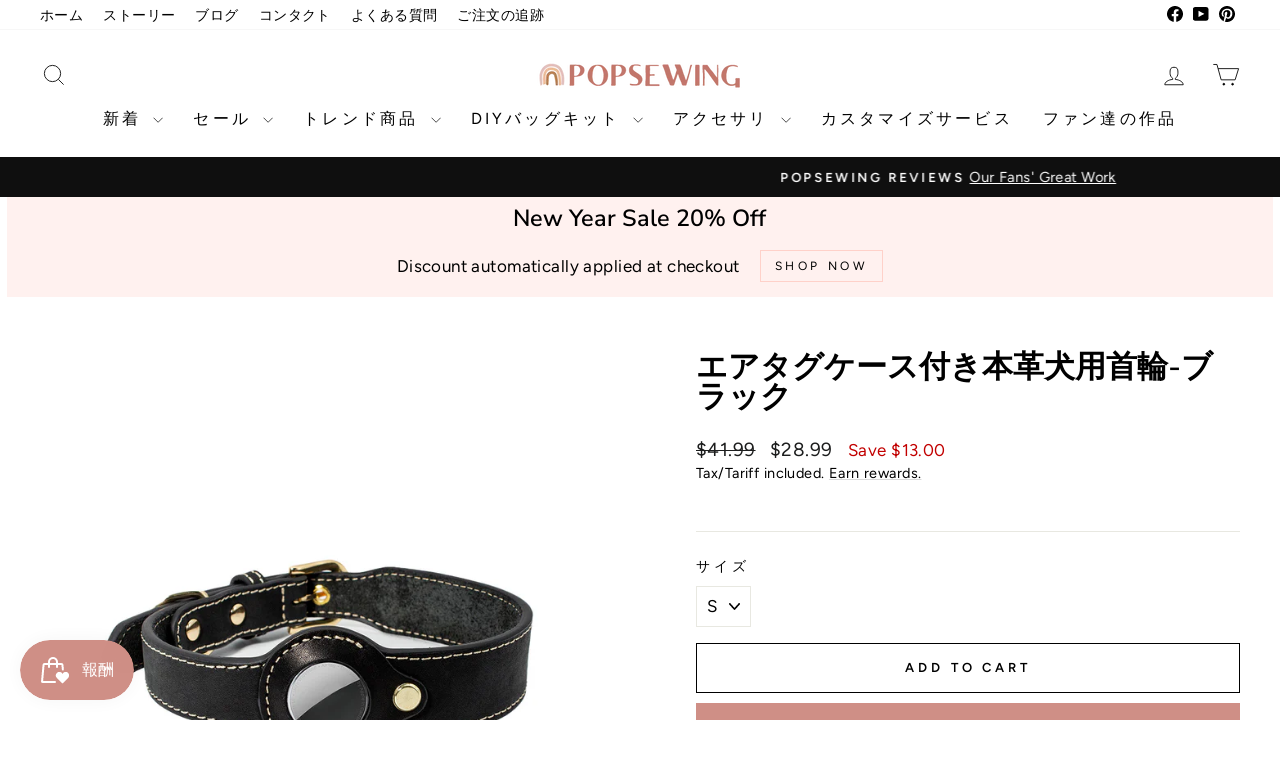

--- FILE ---
content_type: text/html; charset=utf-8
request_url: https://jp.popsewing.com/products/dog-collar-with-airtag-case-black
body_size: 65859
content:
<!doctype html>
<html class="no-js" lang="ja" dir="ltr">
<head>
  <meta charset="utf-8">
  <meta http-equiv="X-UA-Compatible" content="IE=edge,chrome=1">
  <meta name="viewport" content="width=device-width,initial-scale=1">
  <meta name="theme-color" content="#cf8f86">
  <link rel="canonical" href="https://jp.popsewing.com/products/dog-collar-with-airtag-case-black">
  <link rel="preconnect" href="https://cdn.shopify.com" crossorigin>
  <link rel="preconnect" href="https://fonts.shopifycdn.com" crossorigin>
  <link rel="dns-prefetch" href="https://productreviews.shopifycdn.com">
  <link rel="dns-prefetch" href="https://ajax.googleapis.com">
  <link rel="dns-prefetch" href="https://maps.googleapis.com">
  <link rel="dns-prefetch" href="https://maps.gstatic.com"><link rel="shortcut icon" href="//jp.popsewing.com/cdn/shop/files/popsewing-new-slogan-2_32x32.png?v=1648204652" type="image/png" /><title>エアタグケース付きブラックレザーカラー-カスタムペットカラー
&ndash; POPSEWING®
</title>
<meta name="description" content="POPSEWING™は高品質のレザーキットを提供します。この黒いカスタムレザードッグカラーには3つのサイズがあり、Airtagが追跡し、ロゴを追加できます。"><meta property="og:site_name" content="POPSEWING®">
  <meta property="og:url" content="https://jp.popsewing.com/products/dog-collar-with-airtag-case-black">
  <meta property="og:title" content="エアタグケース付き本革犬用首輪-ブラック">
  <meta property="og:type" content="product">
  <meta property="og:description" content="POPSEWING™は高品質のレザーキットを提供します。この黒いカスタムレザードッグカラーには3つのサイズがあり、Airtagが追跡し、ロゴを追加できます。"><meta property="og:image" content="http://jp.popsewing.com/cdn/shop/products/dog-collar-8.jpg?v=1648265455">
    <meta property="og:image:secure_url" content="https://jp.popsewing.com/cdn/shop/products/dog-collar-8.jpg?v=1648265455">
    <meta property="og:image:width" content="1140">
    <meta property="og:image:height" content="1140"><meta name="twitter:site" content="@">
  <meta name="twitter:card" content="summary_large_image">
  <meta name="twitter:title" content="エアタグケース付き本革犬用首輪-ブラック">
  <meta name="twitter:description" content="POPSEWING™は高品質のレザーキットを提供します。この黒いカスタムレザードッグカラーには3つのサイズがあり、Airtagが追跡し、ロゴを追加できます。">
<style data-shopify>@font-face {
  font-family: "Nunito Sans";
  font-weight: 600;
  font-style: normal;
  font-display: swap;
  src: url("//jp.popsewing.com/cdn/fonts/nunito_sans/nunitosans_n6.6e9464eba570101a53130c8130a9e17a8eb55c21.woff2") format("woff2"),
       url("//jp.popsewing.com/cdn/fonts/nunito_sans/nunitosans_n6.25a0ac0c0a8a26038c7787054dd6058dfbc20fa8.woff") format("woff");
}

  @font-face {
  font-family: Figtree;
  font-weight: 400;
  font-style: normal;
  font-display: swap;
  src: url("//jp.popsewing.com/cdn/fonts/figtree/figtree_n4.3c0838aba1701047e60be6a99a1b0a40ce9b8419.woff2") format("woff2"),
       url("//jp.popsewing.com/cdn/fonts/figtree/figtree_n4.c0575d1db21fc3821f17fd6617d3dee552312137.woff") format("woff");
}


  @font-face {
  font-family: Figtree;
  font-weight: 600;
  font-style: normal;
  font-display: swap;
  src: url("//jp.popsewing.com/cdn/fonts/figtree/figtree_n6.9d1ea52bb49a0a86cfd1b0383d00f83d3fcc14de.woff2") format("woff2"),
       url("//jp.popsewing.com/cdn/fonts/figtree/figtree_n6.f0fcdea525a0e47b2ae4ab645832a8e8a96d31d3.woff") format("woff");
}

  @font-face {
  font-family: Figtree;
  font-weight: 400;
  font-style: italic;
  font-display: swap;
  src: url("//jp.popsewing.com/cdn/fonts/figtree/figtree_i4.89f7a4275c064845c304a4cf8a4a586060656db2.woff2") format("woff2"),
       url("//jp.popsewing.com/cdn/fonts/figtree/figtree_i4.6f955aaaafc55a22ffc1f32ecf3756859a5ad3e2.woff") format("woff");
}

  @font-face {
  font-family: Figtree;
  font-weight: 600;
  font-style: italic;
  font-display: swap;
  src: url("//jp.popsewing.com/cdn/fonts/figtree/figtree_i6.702baae75738b446cfbed6ac0d60cab7b21e61ba.woff2") format("woff2"),
       url("//jp.popsewing.com/cdn/fonts/figtree/figtree_i6.6b8dc40d16c9905d29525156e284509f871ce8f9.woff") format("woff");
}

</style><link href="//jp.popsewing.com/cdn/shop/t/32/assets/theme.css?v=93626464380700918791747055635" rel="stylesheet" type="text/css" media="all" />
<style data-shopify>:root {
    --typeHeaderPrimary: "Nunito Sans";
    --typeHeaderFallback: sans-serif;
    --typeHeaderSize: 36px;
    --typeHeaderWeight: 600;
    --typeHeaderLineHeight: 1;
    --typeHeaderSpacing: 0.0em;

    --typeBasePrimary:Figtree;
    --typeBaseFallback:sans-serif;
    --typeBaseSize: 17px;
    --typeBaseWeight: 400;
    --typeBaseSpacing: 0.025em;
    --typeBaseLineHeight: 1.4;
    --typeBaselineHeightMinus01: 1.3;

    --typeCollectionTitle: 20px;

    --iconWeight: 2px;
    --iconLinecaps: miter;

    
        --buttonRadius: 0;
    

    --colorGridOverlayOpacity: 0.1;
    --colorAnnouncement: #0f0f0f;
    --colorAnnouncementText: #ffffff;

    --colorBody: #ffffff;
    --colorBodyAlpha05: rgba(255, 255, 255, 0.05);
    --colorBodyDim: #f2f2f2;
    --colorBodyLightDim: #fafafa;
    --colorBodyMediumDim: #f5f5f5;


    --colorBorder: #e8e8e1;

    --colorBtnPrimary: #cf8f86;
    --colorBtnPrimaryLight: #ddb1ab;
    --colorBtnPrimaryDim: #c87e74;
    --colorBtnPrimaryText: #ffffff;

    --colorCartDot: #ff4f33;

    --colorDrawers: #ffffff;
    --colorDrawersDim: #f2f2f2;
    --colorDrawerBorder: #e8e8e1;
    --colorDrawerText: #000000;
    --colorDrawerTextDark: #000000;
    --colorDrawerButton: #111111;
    --colorDrawerButtonText: #ffffff;

    --colorFooter: #ffffff;
    --colorFooterText: #000000;
    --colorFooterTextAlpha01: #000000;

    --colorGridOverlay: #000000;
    --colorGridOverlayOpacity: 0.1;

    --colorHeaderTextAlpha01: rgba(0, 0, 0, 0.1);

    --colorHeroText: #ffffff;

    --colorSmallImageBg: #ffffff;
    --colorLargeImageBg: #0f0f0f;

    --colorImageOverlay: #000000;
    --colorImageOverlayOpacity: 0.1;
    --colorImageOverlayTextShadow: 0.2;

    --colorLink: #000000;

    --colorModalBg: rgba(230, 230, 230, 0.6);

    --colorNav: #ffffff;
    --colorNavText: #000000;

    --colorPrice: #1c1d1d;

    --colorSaleTag: #1c1d1d;
    --colorSaleTagText: #ffffff;

    --colorTextBody: #000000;
    --colorTextBodyAlpha015: rgba(0, 0, 0, 0.15);
    --colorTextBodyAlpha005: rgba(0, 0, 0, 0.05);
    --colorTextBodyAlpha008: rgba(0, 0, 0, 0.08);
    --colorTextSavings: #C20000;

    --urlIcoSelect: url(//jp.popsewing.com/cdn/shop/t/32/assets/ico-select.svg);
    --urlIcoSelectFooter: url(//jp.popsewing.com/cdn/shop/t/32/assets/ico-select-footer.svg);
    --urlIcoSelectWhite: url(//jp.popsewing.com/cdn/shop/t/32/assets/ico-select-white.svg);

    --grid-gutter: 17px;
    --drawer-gutter: 20px;

    --sizeChartMargin: 25px 0;
    --sizeChartIconMargin: 5px;

    --newsletterReminderPadding: 40px;

    /*Shop Pay Installments*/
    --color-body-text: #000000;
    --color-body: #ffffff;
    --color-bg: #ffffff;
    }

    .placeholder-content {
    background-image: linear-gradient(100deg, #ffffff 40%, #f7f7f7 63%, #ffffff 79%);
    }</style><script>
    document.documentElement.className = document.documentElement.className.replace('no-js', 'js');

    window.theme = window.theme || {};
    theme.routes = {
      home: "/",
      cart: "/cart.js",
      cartPage: "/cart",
      cartAdd: "/cart/add.js",
      cartChange: "/cart/change.js",
      search: "/search",
      predictiveSearch: "/search/suggest"
    };
    theme.strings = {
      soldOut: "Sold Out",
      unavailable: "Unavailable",
      inStockLabel: "In stock, ready to ship",
      oneStockLabel: "Low stock - [count] item left",
      otherStockLabel: "Low stock - [count] items left",
      willNotShipUntil: "Ready to ship [date]",
      willBeInStockAfter: "Back in stock [date]",
      waitingForStock: "Backordered, shipping soon",
      savePrice: "Save [saved_amount]",
      cartEmpty: "Your cart is currently empty.",
      cartTermsConfirmation: "You must agree with the terms and conditions of sales to check out",
      searchCollections: "Collections",
      searchPages: "Pages",
      searchArticles: "Articles",
      productFrom: "from ",
      maxQuantity: "You can only have [quantity] of [title] in your cart."
    };
    theme.settings = {
      cartType: "drawer",
      isCustomerTemplate: false,
      moneyFormat: "\u003cspan class=transcy-money\u003e${{amount}}\u003c\/span\u003e",
      saveType: "dollar",
      productImageSize: "square",
      productImageCover: false,
      predictiveSearch: true,
      predictiveSearchType: null,
      predictiveSearchVendor: false,
      predictiveSearchPrice: false,
      quickView: true,
      themeName: 'Impulse',
      themeVersion: "7.6.2"
    };
  </script>

  <script>window.performance && window.performance.mark && window.performance.mark('shopify.content_for_header.start');</script><meta name="google-site-verification" content="0O3AB-H2YMXjPwqkwgQdPPeC31rEnviV0GXxBNqIi7A">
<meta name="google-site-verification" content="Sn-x8PzKp9DW_RHEOiHjMWZibO_rM0KeIJqEIcRw-lU">
<meta id="shopify-digital-wallet" name="shopify-digital-wallet" content="/56081776795/digital_wallets/dialog">
<meta name="shopify-checkout-api-token" content="85b3315f9df86e002371214dc85519c8">
<meta id="in-context-paypal-metadata" data-shop-id="56081776795" data-venmo-supported="false" data-environment="production" data-locale="ja_JP" data-paypal-v4="true" data-currency="USD">
<link rel="alternate" hreflang="x-default" href="https://popsewing.com/products/dog-collar-with-airtag-case-black">
<link rel="alternate" hreflang="en" href="https://popsewing.com/products/dog-collar-with-airtag-case-black">
<link rel="alternate" hreflang="ja-JP" href="https://jp.popsewing.com/products/dog-collar-with-airtag-case-black">
<link rel="alternate" hreflang="en-TW" href="https://tw.popsewing.com/products/dog-collar-with-airtag-case-black">
<link rel="alternate" type="application/json+oembed" href="https://jp.popsewing.com/products/dog-collar-with-airtag-case-black.oembed">
<script async="async" src="/checkouts/internal/preloads.js?locale=ja-JP"></script>
<script id="shopify-features" type="application/json">{"accessToken":"85b3315f9df86e002371214dc85519c8","betas":["rich-media-storefront-analytics"],"domain":"jp.popsewing.com","predictiveSearch":true,"shopId":56081776795,"locale":"ja"}</script>
<script>var Shopify = Shopify || {};
Shopify.shop = "popsewing.myshopify.com";
Shopify.locale = "ja";
Shopify.currency = {"active":"USD","rate":"1.0"};
Shopify.country = "JP";
Shopify.theme = {"name":"Sales 7.6.2","id":151456186588,"schema_name":"Impulse","schema_version":"7.6.2","theme_store_id":857,"role":"main"};
Shopify.theme.handle = "null";
Shopify.theme.style = {"id":null,"handle":null};
Shopify.cdnHost = "jp.popsewing.com/cdn";
Shopify.routes = Shopify.routes || {};
Shopify.routes.root = "/";</script>
<script type="module">!function(o){(o.Shopify=o.Shopify||{}).modules=!0}(window);</script>
<script>!function(o){function n(){var o=[];function n(){o.push(Array.prototype.slice.apply(arguments))}return n.q=o,n}var t=o.Shopify=o.Shopify||{};t.loadFeatures=n(),t.autoloadFeatures=n()}(window);</script>
<script id="shop-js-analytics" type="application/json">{"pageType":"product"}</script>
<script defer="defer" async type="module" src="//jp.popsewing.com/cdn/shopifycloud/shop-js/modules/v2/client.init-shop-cart-sync_0MstufBG.ja.esm.js"></script>
<script defer="defer" async type="module" src="//jp.popsewing.com/cdn/shopifycloud/shop-js/modules/v2/chunk.common_jll-23Z1.esm.js"></script>
<script defer="defer" async type="module" src="//jp.popsewing.com/cdn/shopifycloud/shop-js/modules/v2/chunk.modal_HXih6-AF.esm.js"></script>
<script type="module">
  await import("//jp.popsewing.com/cdn/shopifycloud/shop-js/modules/v2/client.init-shop-cart-sync_0MstufBG.ja.esm.js");
await import("//jp.popsewing.com/cdn/shopifycloud/shop-js/modules/v2/chunk.common_jll-23Z1.esm.js");
await import("//jp.popsewing.com/cdn/shopifycloud/shop-js/modules/v2/chunk.modal_HXih6-AF.esm.js");

  window.Shopify.SignInWithShop?.initShopCartSync?.({"fedCMEnabled":true,"windoidEnabled":true});

</script>
<script>(function() {
  var isLoaded = false;
  function asyncLoad() {
    if (isLoaded) return;
    isLoaded = true;
    var urls = ["https:\/\/js.smile.io\/v1\/smile-shopify.js?shop=popsewing.myshopify.com","\/\/swymv3starter-01.azureedge.net\/code\/swym-shopify.js?shop=popsewing.myshopify.com","https:\/\/reconvert-cdn.com\/assets\/js\/store_reconvert_node.js?shop=popsewing.myshopify.com","https:\/\/ecommplugins-scripts.trustpilot.com\/v2.1\/js\/header.min.js?settings=eyJrZXkiOiJmenR4RDdtSTY5RnV1VDdQIiwicyI6Im5vbmUifQ==\u0026v=2.5\u0026shop=popsewing.myshopify.com","https:\/\/ecommplugins-trustboxsettings.trustpilot.com\/popsewing.myshopify.com.js?settings=1668352032270\u0026shop=popsewing.myshopify.com","https:\/\/widget.trustpilot.com\/bootstrap\/v5\/tp.widget.sync.bootstrap.min.js?shop=popsewing.myshopify.com","https:\/\/widget.trustpilot.com\/bootstrap\/v5\/tp.widget.sync.bootstrap.min.js?shop=popsewing.myshopify.com","https:\/\/widget.trustpilot.com\/bootstrap\/v5\/tp.widget.sync.bootstrap.min.js?shop=popsewing.myshopify.com","https:\/\/widget.trustpilot.com\/bootstrap\/v5\/tp.widget.sync.bootstrap.min.js?shop=popsewing.myshopify.com","https:\/\/widget.trustpilot.com\/bootstrap\/v5\/tp.widget.sync.bootstrap.min.js?shop=popsewing.myshopify.com","https:\/\/cdn.fbrw.reputon.com\/assets\/widget.js?shop=popsewing.myshopify.com","https:\/\/cdn.rebuyengine.com\/onsite\/js\/rebuy.js?shop=popsewing.myshopify.com","https:\/\/cdn.rebuyengine.com\/onsite\/js\/rebuy.js?shop=popsewing.myshopify.com","https:\/\/cdn.rebuyengine.com\/onsite\/js\/rebuy.js?shop=popsewing.myshopify.com"];
    for (var i = 0; i < urls.length; i++) {
      var s = document.createElement('script');
      s.type = 'text/javascript';
      s.async = true;
      s.src = urls[i];
      var x = document.getElementsByTagName('script')[0];
      x.parentNode.insertBefore(s, x);
    }
  };
  if(window.attachEvent) {
    window.attachEvent('onload', asyncLoad);
  } else {
    window.addEventListener('load', asyncLoad, false);
  }
})();</script>
<script id="__st">var __st={"a":56081776795,"offset":-28800,"reqid":"3f806660-aef5-43e7-9637-9820af421201-1769178213","pageurl":"jp.popsewing.com\/products\/dog-collar-with-airtag-case-black","u":"8c6b85f40fb6","p":"product","rtyp":"product","rid":7618507473116};</script>
<script>window.ShopifyPaypalV4VisibilityTracking = true;</script>
<script id="captcha-bootstrap">!function(){'use strict';const t='contact',e='account',n='new_comment',o=[[t,t],['blogs',n],['comments',n],[t,'customer']],c=[[e,'customer_login'],[e,'guest_login'],[e,'recover_customer_password'],[e,'create_customer']],r=t=>t.map((([t,e])=>`form[action*='/${t}']:not([data-nocaptcha='true']) input[name='form_type'][value='${e}']`)).join(','),a=t=>()=>t?[...document.querySelectorAll(t)].map((t=>t.form)):[];function s(){const t=[...o],e=r(t);return a(e)}const i='password',u='form_key',d=['recaptcha-v3-token','g-recaptcha-response','h-captcha-response',i],f=()=>{try{return window.sessionStorage}catch{return}},m='__shopify_v',_=t=>t.elements[u];function p(t,e,n=!1){try{const o=window.sessionStorage,c=JSON.parse(o.getItem(e)),{data:r}=function(t){const{data:e,action:n}=t;return t[m]||n?{data:e,action:n}:{data:t,action:n}}(c);for(const[e,n]of Object.entries(r))t.elements[e]&&(t.elements[e].value=n);n&&o.removeItem(e)}catch(o){console.error('form repopulation failed',{error:o})}}const l='form_type',E='cptcha';function T(t){t.dataset[E]=!0}const w=window,h=w.document,L='Shopify',v='ce_forms',y='captcha';let A=!1;((t,e)=>{const n=(g='f06e6c50-85a8-45c8-87d0-21a2b65856fe',I='https://cdn.shopify.com/shopifycloud/storefront-forms-hcaptcha/ce_storefront_forms_captcha_hcaptcha.v1.5.2.iife.js',D={infoText:'hCaptchaによる保護',privacyText:'プライバシー',termsText:'利用規約'},(t,e,n)=>{const o=w[L][v],c=o.bindForm;if(c)return c(t,g,e,D).then(n);var r;o.q.push([[t,g,e,D],n]),r=I,A||(h.body.append(Object.assign(h.createElement('script'),{id:'captcha-provider',async:!0,src:r})),A=!0)});var g,I,D;w[L]=w[L]||{},w[L][v]=w[L][v]||{},w[L][v].q=[],w[L][y]=w[L][y]||{},w[L][y].protect=function(t,e){n(t,void 0,e),T(t)},Object.freeze(w[L][y]),function(t,e,n,w,h,L){const[v,y,A,g]=function(t,e,n){const i=e?o:[],u=t?c:[],d=[...i,...u],f=r(d),m=r(i),_=r(d.filter((([t,e])=>n.includes(e))));return[a(f),a(m),a(_),s()]}(w,h,L),I=t=>{const e=t.target;return e instanceof HTMLFormElement?e:e&&e.form},D=t=>v().includes(t);t.addEventListener('submit',(t=>{const e=I(t);if(!e)return;const n=D(e)&&!e.dataset.hcaptchaBound&&!e.dataset.recaptchaBound,o=_(e),c=g().includes(e)&&(!o||!o.value);(n||c)&&t.preventDefault(),c&&!n&&(function(t){try{if(!f())return;!function(t){const e=f();if(!e)return;const n=_(t);if(!n)return;const o=n.value;o&&e.removeItem(o)}(t);const e=Array.from(Array(32),(()=>Math.random().toString(36)[2])).join('');!function(t,e){_(t)||t.append(Object.assign(document.createElement('input'),{type:'hidden',name:u})),t.elements[u].value=e}(t,e),function(t,e){const n=f();if(!n)return;const o=[...t.querySelectorAll(`input[type='${i}']`)].map((({name:t})=>t)),c=[...d,...o],r={};for(const[a,s]of new FormData(t).entries())c.includes(a)||(r[a]=s);n.setItem(e,JSON.stringify({[m]:1,action:t.action,data:r}))}(t,e)}catch(e){console.error('failed to persist form',e)}}(e),e.submit())}));const S=(t,e)=>{t&&!t.dataset[E]&&(n(t,e.some((e=>e===t))),T(t))};for(const o of['focusin','change'])t.addEventListener(o,(t=>{const e=I(t);D(e)&&S(e,y())}));const B=e.get('form_key'),M=e.get(l),P=B&&M;t.addEventListener('DOMContentLoaded',(()=>{const t=y();if(P)for(const e of t)e.elements[l].value===M&&p(e,B);[...new Set([...A(),...v().filter((t=>'true'===t.dataset.shopifyCaptcha))])].forEach((e=>S(e,t)))}))}(h,new URLSearchParams(w.location.search),n,t,e,['guest_login'])})(!0,!0)}();</script>
<script integrity="sha256-4kQ18oKyAcykRKYeNunJcIwy7WH5gtpwJnB7kiuLZ1E=" data-source-attribution="shopify.loadfeatures" defer="defer" src="//jp.popsewing.com/cdn/shopifycloud/storefront/assets/storefront/load_feature-a0a9edcb.js" crossorigin="anonymous"></script>
<script data-source-attribution="shopify.dynamic_checkout.dynamic.init">var Shopify=Shopify||{};Shopify.PaymentButton=Shopify.PaymentButton||{isStorefrontPortableWallets:!0,init:function(){window.Shopify.PaymentButton.init=function(){};var t=document.createElement("script");t.src="https://jp.popsewing.com/cdn/shopifycloud/portable-wallets/latest/portable-wallets.ja.js",t.type="module",document.head.appendChild(t)}};
</script>
<script data-source-attribution="shopify.dynamic_checkout.buyer_consent">
  function portableWalletsHideBuyerConsent(e){var t=document.getElementById("shopify-buyer-consent"),n=document.getElementById("shopify-subscription-policy-button");t&&n&&(t.classList.add("hidden"),t.setAttribute("aria-hidden","true"),n.removeEventListener("click",e))}function portableWalletsShowBuyerConsent(e){var t=document.getElementById("shopify-buyer-consent"),n=document.getElementById("shopify-subscription-policy-button");t&&n&&(t.classList.remove("hidden"),t.removeAttribute("aria-hidden"),n.addEventListener("click",e))}window.Shopify?.PaymentButton&&(window.Shopify.PaymentButton.hideBuyerConsent=portableWalletsHideBuyerConsent,window.Shopify.PaymentButton.showBuyerConsent=portableWalletsShowBuyerConsent);
</script>
<script>
  function portableWalletsCleanup(e){e&&e.src&&console.error("Failed to load portable wallets script "+e.src);var t=document.querySelectorAll("shopify-accelerated-checkout .shopify-payment-button__skeleton, shopify-accelerated-checkout-cart .wallet-cart-button__skeleton"),e=document.getElementById("shopify-buyer-consent");for(let e=0;e<t.length;e++)t[e].remove();e&&e.remove()}function portableWalletsNotLoadedAsModule(e){e instanceof ErrorEvent&&"string"==typeof e.message&&e.message.includes("import.meta")&&"string"==typeof e.filename&&e.filename.includes("portable-wallets")&&(window.removeEventListener("error",portableWalletsNotLoadedAsModule),window.Shopify.PaymentButton.failedToLoad=e,"loading"===document.readyState?document.addEventListener("DOMContentLoaded",window.Shopify.PaymentButton.init):window.Shopify.PaymentButton.init())}window.addEventListener("error",portableWalletsNotLoadedAsModule);
</script>

<script type="module" src="https://jp.popsewing.com/cdn/shopifycloud/portable-wallets/latest/portable-wallets.ja.js" onError="portableWalletsCleanup(this)" crossorigin="anonymous"></script>
<script nomodule>
  document.addEventListener("DOMContentLoaded", portableWalletsCleanup);
</script>

<link id="shopify-accelerated-checkout-styles" rel="stylesheet" media="screen" href="https://jp.popsewing.com/cdn/shopifycloud/portable-wallets/latest/accelerated-checkout-backwards-compat.css" crossorigin="anonymous">
<style id="shopify-accelerated-checkout-cart">
        #shopify-buyer-consent {
  margin-top: 1em;
  display: inline-block;
  width: 100%;
}

#shopify-buyer-consent.hidden {
  display: none;
}

#shopify-subscription-policy-button {
  background: none;
  border: none;
  padding: 0;
  text-decoration: underline;
  font-size: inherit;
  cursor: pointer;
}

#shopify-subscription-policy-button::before {
  box-shadow: none;
}

      </style>

<script>window.performance && window.performance.mark && window.performance.mark('shopify.content_for_header.end');</script>

  <!-- BEGIN MerchantWidget Code -->
  <script id='merchantWidgetScript'
          src="https://www.gstatic.com/shopping/merchant/merchantwidget.js"
          defer>
  </script>
  <script type="text/javascript">
    merchantWidgetScript.addEventListener('load', function () {
      merchantwidget.start({
       position: 'RIGHT_BOTTOM'
     });
    });
  </script>
  <!-- END MerchantWidget Code -->

  <script src="//jp.popsewing.com/cdn/shop/t/32/assets/vendor-scripts-v11.js" defer="defer"></script><script src="//jp.popsewing.com/cdn/shop/t/32/assets/theme.js?v=22325264162658116151747055619" defer="defer"></script>
<!-- BEGIN app block: shopify://apps/judge-me-reviews/blocks/judgeme_core/61ccd3b1-a9f2-4160-9fe9-4fec8413e5d8 --><!-- Start of Judge.me Core -->






<link rel="dns-prefetch" href="https://cdn2.judge.me/cdn/widget_frontend">
<link rel="dns-prefetch" href="https://cdn.judge.me">
<link rel="dns-prefetch" href="https://cdn1.judge.me">
<link rel="dns-prefetch" href="https://api.judge.me">

<script data-cfasync='false' class='jdgm-settings-script'> window.jdgmSettings = {"pagination":5,"disable_web_reviews":false,"badge_n_reviews_text":"{{ n }} "、" Badge_star_color "："＃ffa41c "、" hidden_​​badge_preview_if_no_reviews "：true、" Badge_hide_text "：false、" enforce_center_preview_badge "：false、" widget_star_color "、"＃ffa41 verifyed_badge_placement "：" left-of-reviewer-name "、" widget_hide_border "：false、" widget_social_share "：false、" widget_thumb "：false、" widget_review_location_show "：false、" widget_location_format "：" country_iso_code "、" all_reviews_include 、"enable_review_pictures"：true、 "enable_question_anwser"：false、 "review_date_format"： "timestamp"、 "show_pictures_on_all_rev_page_mobile"：true、 "show_pictures_on_all_rev_page_desktop"：true、 "remove_microdata_snippet"：true、 "remove_microdata_snippet"：true、 "featured_car ："＃cf8f86"、 "widget_ugc_title"： "Our Fans'Great Work"、 "widget_ugc_arrows_color"： "＃ffffff"、 "widget_ugc_primary_button_text"： "BUY IT NOW"、 "widget_ugc_primary_button_background_color"： "_cf8 "＃cf8f86"、 "widget_ugc_prima ry_button_border_radius "：" 0 "、" widget_ugc_secondary_button_text "：" LOAD MORE "、" widget_ugc_secondary_button_background_color "："＃f8f8f8 "、" widget_ugc_secondary_button_text_color "："＃cf8f86 "、" widget_ug "、" widget_ugc_secondary_button_text_color "："＃cf8f86 "、" widget_ug 、"widget_ugc_reviews_button_text"： "VIEW PRODUCT"、 "widget_ugc_reviews_button_text_color"： "＃cf8f86"、 "widget_ugc_reviews_button_border_color"： "＃cf8f86"、 "widget_ugc_reviews_button_border_radius"： "＃cf8f86"、 "widget_ugc_reviews_button_border_radius" "：" 1000 "、" widget_rating_metafield_value_type "：true、" Preview_badge_collection_page_install_preference "：true、" Preview_badge_product_page_install_preference "：true、" review_widget_best_location "：true、" platform "：" shopify "、" branding_url "：" https：//judge。 / reviews "、" branding_text "：" Powered by Judge.me "、" reply_name "："POPSEWING™"、" footer "：true、" autopublish "：false、" review_dates "：false、" enable_custom_form "：false}; </script> <style class='jdgm-settings-style'> .jdgm-xx {left:0}：not（.jdgm-prev-b adge__stars）>。jdgm-star {color:#ffa41c} .jdgm-histogram .jdgm-star.jdgm-star {color:#ffa41c} .jdgm-preview-badge .jdgm-star.jdgm-star {color:#ffa41c} .jdgm-prev-badge [data -average-rating = '0.00'] {display:none !important} .jdgm-widget .jdgm-rev__timestamp、.jdgm-carousel-item__timestamp {display:none !important} .jdgm-author-all-initials {display:none !important} .jdgm-author-last-initial {display:none !important} .jdgm-prev-badge__text {visibility:hidden} .jdgm-rev__replier：before {content:'popsewing.com'} .jdgm-rev__prod-link-prefix：before {content:'about'} .jdgm-rev__out-of-store-text：before {content:'(out of store)'} .jdgm -preview-badge [data-template = "index"] {display:none !important} .jdgm-verified-count-badget [data-from-snippet = "true"] {display:none !important} .jdgm-carousel-wrapper [data-from-snippet = "true"] {display:none !important} .jdgm-all-reviews-text [data-from-snippet = "true"] {display:none !important} .jdgm-medals-section [data-from-snippet = "true"] {display:none !important}
</style>

  
  
  
  <style class='jdgm-miracle-styles'>
  @ -webkit-keyframes jdgm-spin {0%{-webkit-transform:rotate(0deg);-ms-transform:rotate(0deg);transform:rotate(0deg)} 100％{-webkit-transform:rotate(359deg);-ms-transform:rotate(359deg);transform:rotate(359deg)}} @ keyframes jdgm-spin {0%{-webkit-transform:rotate(0deg);-ms-transform:rotate(0deg);transform:rotate(0deg)} 100％{-webkit-transform:rotate(359deg);-ms-transform:rotate(359deg);transform:rotate(359deg)}} @ font-face {font-family:'JudgemeStar';src:url("[data-uri]") format("woff");font-weight:normal;font-style:normal} .jdgm-star {font-family:'JudgemeStar';display:inline !important;text-decoration:none !important;padding:0 4px 0 0 !important;margin:0 !important;font-weight:bold;opacity:1;-webkit-font-smoothing:antialiased;-moz-osx-font-smoothing:grayscale} .jdgm-star： hover {opacity:1} .jdgm-star：last-of-type {padding:0 !important} .jdgm-star.jdgm--on：before {content:"\e000"} .jdgm-star.jdgm--off：before{content:"\e001"}.jdgm-star。 jdgm--half：before {content:"\e002"} .jdgm-widget * {margin:0;line-height:1.4;-webkit-box-sizing:border-box;-moz-box-sizing:border-box;box-sizing:border-box;-webkit-overflow-scrolling:touch} .jdgm-hidden {display:none !important;visibility:hidden !important} .jdgm-temp-hidden {display:none} .jdgm-spinner {width:40px;height:40px;margin:auto;border-radius:50%;border-top:2px solid #eee;border-right:2px solid #eee;border-bottom:2px solid #eee;border-left:2px solid #ccc;-webkit-animation:jdgm-spin 0.8s infinite linear;animation:jdgm-spin 0.8s infinite linear} .jdgm-prev-badge {display:block !important}

</style>

  
  
   


<script data-cfasync='false' class='jdgm-script'>
!function(e){window.jdgm=window.jdgm||{},jdgm.CDN_HOST="https://cdn2.judge.me/cdn/widget_frontend/",jdgm.CDN_HOST_ALT="https://cdn2.judge.me/cdn/widget_frontend/",jdgm.API_HOST="https://api.judge.me/",jdgm.CDN_BASE_URL="https://cdn.shopify.com/extensions/019beb2a-7cf9-7238-9765-11a892117c03/judgeme-extensions-316/assets/",
jdgm.docReady=function(d){(e.attachEvent?"complete"===e.readyState:"loading"!==e.readyState)?
setTimeout(d,0):e.addEventListener("DOMContentLoaded",d)},jdgm.loadCSS=function(d,t,o,a){
!o&&jdgm.loadCSS.requestedUrls.indexOf(d)>=0||(jdgm.loadCSS.requestedUrls.push(d),
(a=e.createElement("link")).rel="stylesheet",a.class="jdgm-stylesheet",a.media="nope!",
a.href=d,a.onload=function(){this.media="all",t&&setTimeout(t)},e.body.appendChild(a))},
jdgm.loadCSS.requestedUrls=[],jdgm.loadJS=function(e,d){var t=new XMLHttpRequest;
t.onreadystatechange=function(){4===t.readyState&&(Function(t.response)(),d&&d(t.response))},
t.open("GET",e),t.onerror=function(){if(e.indexOf(jdgm.CDN_HOST)===0&&jdgm.CDN_HOST_ALT!==jdgm.CDN_HOST){var f=e.replace(jdgm.CDN_HOST,jdgm.CDN_HOST_ALT);jdgm.loadJS(f,d)}},t.send()},jdgm.docReady((function(){(window.jdgmLoadCSS||e.querySelectorAll(
".jdgm-widget, .jdgm-all-reviews-page").length>0)&&(jdgmSettings.widget_load_with_code_splitting?
parseFloat(jdgmSettings.widget_version)>=3?jdgm.loadCSS(jdgm.CDN_HOST+"widget_v3/base.css"):
jdgm.loadCSS(jdgm.CDN_HOST+"widget/base.css"):jdgm.loadCSS(jdgm.CDN_HOST+"shopify_v2.css"),
jdgm.loadJS(jdgm.CDN_HOST+"loa"+"der.js"))}))}(document);
</script>
<noscript><link rel="stylesheet" type="text/css" media="all" href="https://cdn2.judge.me/cdn/widget_frontend/shopify_v2.css"></noscript>

<!-- BEGIN app snippet: theme_fix_tags --><script>
  (function() {
    var jdgmThemeFixes = {"137246539996":{"html":"","css":"span.jdgm-rev__buyer-badge-wrapper, .jdgm-rev__icon::after{\n    display: none!important;\n}","js":""},"137323315420":{"html":"","css":".jdgm-rev__icon:after{\n\tdisplay: none !important;\n}","js":""},"137781412060":{"html":"","css":".jdgm-quest[data-verified-buyer=true] .jdgm-rev__icon:not(.jdgm--loading):after, .jdgm-rev[data-verified-buyer=true] .jdgm-rev__icon:not(.jdgm--loading):after {\ndisplay: none !important;\n}","js":""},"146125357276":{"html":"","css":".jdgm-rev[data-verified-buyer=true] .jdgm-rev__icon.jdgm-rev__icon:after, .jdgm-rev__buyer-badge.jdgm-rev__buyer-badge {\n display: none !important;\n}","js":""}};
    if (!jdgmThemeFixes) return;
    var thisThemeFix = jdgmThemeFixes[Shopify.theme.id];
    if (!thisThemeFix) return;

    if (thisThemeFix.html) {
      document.addEventListener("DOMContentLoaded", function() {
        var htmlDiv = document.createElement('div');
        htmlDiv.classList.add('jdgm-theme-fix-html');
        htmlDiv.innerHTML = thisThemeFix.html;
        document.body.append(htmlDiv);
      });
    };

    if (thisThemeFix.css) {
      var styleTag = document.createElement('style');
      styleTag.classList.add('jdgm-theme-fix-style');
      styleTag.innerHTML = thisThemeFix.css;
      document.head.append(styleTag);
    };

    if (thisThemeFix.js) {
      var scriptTag = document.createElement('script');
      scriptTag.classList.add('jdgm-theme-fix-script');
      scriptTag.innerHTML = thisThemeFix.js;
      document.head.append(scriptTag);
    };
  })();
</script>
<!-- END app snippet -->
<!-- End of Judge.me Core -->



<!-- END app block --><!-- BEGIN app block: shopify://apps/embedany/blocks/scripts/418bc071-0ac5-414e-b2f9-ae5911e0b4ef -->
<!-- END app block --><!-- BEGIN app block: shopify://apps/transcy/blocks/switcher_embed_block/bce4f1c0-c18c-43b0-b0b2-a1aefaa44573 --><!-- BEGIN app snippet: fa_translate_core --><script>
    (function () {
        console.log("transcy ignore convert TC value",typeof transcy_ignoreConvertPrice != "undefined");
        
        function addMoneyTag(mutations, observer) {
            let currencyCookie = getCookieCore("transcy_currency");
            
            let shopifyCurrencyRegex = buildXPathQuery(
                window.ShopifyTC.shopifyCurrency.price_currency
            );
            let currencyRegex = buildCurrencyRegex(window.ShopifyTC.shopifyCurrency.price_currency)
            let tempTranscy = document.evaluate(shopifyCurrencyRegex, document, null, XPathResult.ORDERED_NODE_SNAPSHOT_TYPE, null);
            for (let iTranscy = 0; iTranscy < tempTranscy.snapshotLength; iTranscy++) {
                let elTranscy = tempTranscy.snapshotItem(iTranscy);
                if (elTranscy.innerHTML &&
                !elTranscy.classList.contains('transcy-money') && (typeof transcy_ignoreConvertPrice == "undefined" ||
                !transcy_ignoreConvertPrice?.some(className => elTranscy.classList?.contains(className))) && elTranscy?.childNodes?.length == 1) {
                    if (!window.ShopifyTC?.shopifyCurrency?.price_currency || currencyCookie == window.ShopifyTC?.currency?.active || !currencyCookie) {
                        addClassIfNotExists(elTranscy, 'notranslate');
                        continue;
                    }

                    elTranscy.classList.add('transcy-money');
                    let innerHTML = replaceMatches(elTranscy?.textContent, currencyRegex);
                    elTranscy.innerHTML = innerHTML;
                    if (!innerHTML.includes("tc-money")) {
                        addClassIfNotExists(elTranscy, 'notranslate');
                    }
                } 
                if (elTranscy.classList.contains('transcy-money') && !elTranscy?.innerHTML?.includes("tc-money")) {
                    addClassIfNotExists(elTranscy, 'notranslate');
                }
            }
        }
    
        function logChangesTranscy(mutations, observer) {
            const xpathQuery = `
                //*[text()[contains(.,"•tc")]] |
                //*[text()[contains(.,"tc")]] |
                //*[text()[contains(.,"transcy")]] |
                //textarea[@placeholder[contains(.,"transcy")]] |
                //textarea[@placeholder[contains(.,"tc")]] |
                //select[@placeholder[contains(.,"transcy")]] |
                //select[@placeholder[contains(.,"tc")]] |
                //input[@placeholder[contains(.,"tc")]] |
                //input[@value[contains(.,"tc")]] |
                //input[@value[contains(.,"transcy")]] |
                //*[text()[contains(.,"TC")]] |
                //textarea[@placeholder[contains(.,"TC")]] |
                //select[@placeholder[contains(.,"TC")]] |
                //input[@placeholder[contains(.,"TC")]] |
                //input[@value[contains(.,"TC")]]
            `;
            let tempTranscy = document.evaluate(xpathQuery, document, null, XPathResult.ORDERED_NODE_SNAPSHOT_TYPE, null);
            for (let iTranscy = 0; iTranscy < tempTranscy.snapshotLength; iTranscy++) {
                let elTranscy = tempTranscy.snapshotItem(iTranscy);
                let innerHtmlTranscy = elTranscy?.innerHTML ? elTranscy.innerHTML : "";
                if (innerHtmlTranscy && !["SCRIPT", "LINK", "STYLE"].includes(elTranscy.nodeName)) {
                    const textToReplace = [
                        '&lt;•tc&gt;', '&lt;/•tc&gt;', '&lt;tc&gt;', '&lt;/tc&gt;',
                        '&lt;transcy&gt;', '&lt;/transcy&gt;', '&amp;lt;tc&amp;gt;',
                        '&amp;lt;/tc&amp;gt;', '&lt;TRANSCY&gt;', '&lt;/TRANSCY&gt;',
                        '&lt;TC&gt;', '&lt;/TC&gt;'
                    ];
                    let containsTag = textToReplace.some(tag => innerHtmlTranscy.includes(tag));
                    if (containsTag) {
                        textToReplace.forEach(tag => {
                            innerHtmlTranscy = innerHtmlTranscy.replaceAll(tag, '');
                        });
                        elTranscy.innerHTML = innerHtmlTranscy;
                        elTranscy.setAttribute('translate', 'no');
                    }
    
                    const tagsToReplace = ['<•tc>', '</•tc>', '<tc>', '</tc>', '<transcy>', '</transcy>', '<TC>', '</TC>', '<TRANSCY>', '</TRANSCY>'];
                    if (tagsToReplace.some(tag => innerHtmlTranscy.includes(tag))) {
                        innerHtmlTranscy = innerHtmlTranscy.replace(/<(|\/)transcy>|<(|\/)tc>|<(|\/)•tc>/gi, "");
                        elTranscy.innerHTML = innerHtmlTranscy;
                        elTranscy.setAttribute('translate', 'no');
                    }
                }
                if (["INPUT"].includes(elTranscy.nodeName)) {
                    let valueInputTranscy = elTranscy.value.replaceAll("&lt;tc&gt;", "").replaceAll("&lt;/tc&gt;", "").replace(/<(|\/)transcy>|<(|\/)tc>/gi, "");
                    elTranscy.value = valueInputTranscy
                }
    
                if (["INPUT", "SELECT", "TEXTAREA"].includes(elTranscy.nodeName)) {
                    elTranscy.placeholder = elTranscy.placeholder.replaceAll("&lt;tc&gt;", "").replaceAll("&lt;/tc&gt;", "").replace(/<(|\/)transcy>|<(|\/)tc>/gi, "");
                }
            }
            addMoneyTag(mutations, observer)
        }
        const observerOptionsTranscy = {
            subtree: true,
            childList: true
        };
        const observerTranscy = new MutationObserver(logChangesTranscy);
        observerTranscy.observe(document.documentElement, observerOptionsTranscy);
    })();

    const addClassIfNotExists = (element, className) => {
        if (!element.classList.contains(className)) {
            element.classList.add(className);
        }
    };
    
    const replaceMatches = (content, currencyRegex) => {
        let arrCurrencies = content.match(currencyRegex);
    
        if (arrCurrencies?.length && content === arrCurrencies[0]) {
            return content;
        }
        return (
            arrCurrencies?.reduce((string, oldVal, index) => {
                const hasSpaceBefore = string.match(new RegExp(`\\s${oldVal}`));
                const hasSpaceAfter = string.match(new RegExp(`${oldVal}\\s`));
                let eleCurrencyConvert = `<tc-money translate="no">${arrCurrencies[index]}</tc-money>`;
                if (hasSpaceBefore) eleCurrencyConvert = ` ${eleCurrencyConvert}`;
                if (hasSpaceAfter) eleCurrencyConvert = `${eleCurrencyConvert} `;
                if (string.includes("tc-money")) {
                    return string;
                }
                return string?.replaceAll(oldVal, eleCurrencyConvert);
            }, content) || content
        );
        return result;
    };
    
    const unwrapCurrencySpan = (text) => {
        return text.replace(/<span[^>]*>(.*?)<\/span>/gi, "$1");
    };

    const getSymbolsAndCodes = (text)=>{
        let numberPattern = "\\d+(?:[.,]\\d+)*(?:[.,]\\d+)?(?:\\s?\\d+)?"; // Chỉ tối đa 1 khoảng trắng
        let textWithoutCurrencySpan = unwrapCurrencySpan(text);
        let symbolsAndCodes = textWithoutCurrencySpan
            .trim()
            .replace(new RegExp(numberPattern, "g"), "")
            .split(/\s+/) // Loại bỏ khoảng trắng dư thừa
            .filter((el) => el);

        if (!Array.isArray(symbolsAndCodes) || symbolsAndCodes.length === 0) {
            throw new Error("symbolsAndCodes must be a non-empty array.");
        }

        return symbolsAndCodes;
    }
    
    const buildCurrencyRegex = (text) => {
       let symbolsAndCodes = getSymbolsAndCodes(text)
       let patterns = createCurrencyRegex(symbolsAndCodes)

       return new RegExp(`(${patterns.join("|")})`, "g");
    };

    const createCurrencyRegex = (symbolsAndCodes)=>{
        const escape = (str) => str.replace(/[-/\\^$*+?.()|[\]{}]/g, "\\$&");
        const [s1, s2] = [escape(symbolsAndCodes[0]), escape(symbolsAndCodes[1] || "")];
        const space = "\\s?";
        const numberPattern = "\\d+(?:[.,]\\d+)*(?:[.,]\\d+)?(?:\\s?\\d+)?"; 
        const patterns = [];
        if (s1 && s2) {
            patterns.push(
                `${s1}${space}${numberPattern}${space}${s2}`,
                `${s2}${space}${numberPattern}${space}${s1}`,
                `${s2}${space}${s1}${space}${numberPattern}`,
                `${s1}${space}${s2}${space}${numberPattern}`
            );
        }
        if (s1) {
            patterns.push(`${s1}${space}${numberPattern}`);
            patterns.push(`${numberPattern}${space}${s1}`);
        }

        if (s2) {
            patterns.push(`${s2}${space}${numberPattern}`);
            patterns.push(`${numberPattern}${space}${s2}`);
        }
        return patterns;
    }
    
    const getCookieCore = function (name) {
        var nameEQ = name + "=";
        var ca = document.cookie.split(';');
        for (var i = 0; i < ca.length; i++) {
            var c = ca[i];
            while (c.charAt(0) == ' ') c = c.substring(1, c.length);
            if (c.indexOf(nameEQ) == 0) return c.substring(nameEQ.length, c.length);
        }
        return null;
    };
    
    const buildXPathQuery = (text) => {
        let numberPattern = "\\d+(?:[.,]\\d+)*"; // Bỏ `matches()`
        let symbolAndCodes = text.replace(/<span[^>]*>(.*?)<\/span>/gi, "$1")
            .trim()
            .replace(new RegExp(numberPattern, "g"), "")
            .split(" ")
            ?.filter((el) => el);
    
        if (!symbolAndCodes || !Array.isArray(symbolAndCodes) || symbolAndCodes.length === 0) {
            throw new Error("symbolAndCodes must be a non-empty array.");
        }
    
        // Escape ký tự đặc biệt trong XPath
        const escapeXPath = (str) => str.replace(/(["'])/g, "\\$1");
    
        // Danh sách thẻ HTML cần tìm
        const allowedTags = ["div", "span", "p", "strong", "b", "h1", "h2", "h3", "h4", "h5", "h6", "td", "li", "font", "dd", 'a', 'font', 's'];
    
        // Tạo điều kiện contains() cho từng symbol hoặc code
        const conditions = symbolAndCodes
            .map((symbol) =>
                `(contains(text(), "${escapeXPath(symbol)}") and (contains(text(), "0") or contains(text(), "1") or contains(text(), "2") or contains(text(), "3") or contains(text(), "4") or contains(text(), "5") or contains(text(), "6") or contains(text(), "7") or contains(text(), "8") or contains(text(), "9")) )`
            )
            .join(" or ");
    
        // Tạo XPath Query (Chỉ tìm trong các thẻ HTML, không tìm trong input)
        const xpathQuery = allowedTags
            .map((tag) => `//${tag}[${conditions}]`)
            .join(" | ");
    
        return xpathQuery;
    };
    
    window.ShopifyTC = {};
    ShopifyTC.shop = "popsewing.com";
    ShopifyTC.locale = "ja";
    ShopifyTC.currency = {"active":"USD", "rate":""};
    ShopifyTC.country = "JP";
    ShopifyTC.designMode = false;
    ShopifyTC.theme = {};
    ShopifyTC.cdnHost = "";
    ShopifyTC.routes = {};
    ShopifyTC.routes.root = "/";
    ShopifyTC.store_id = 56081776795;
    ShopifyTC.page_type = "product";
    ShopifyTC.resource_id = "";
    ShopifyTC.resource_description = "";
    ShopifyTC.market_id = 7560724700;
    switch (ShopifyTC.page_type) {
        case "product":
            ShopifyTC.resource_id = 7618507473116;
            ShopifyTC.resource_description = "\u003ch3 data-mce-fragment=\"1\"\u003eあなたの親友のためのカスタムメイドの革製犬用首輪\u003c\/h3\u003e\n\u003cp data-mce-fragment=\"1\"\u003eあなたの親友が通りを歩いたり、外の森でハイキングしたり、あなたと楽しい時間を過ごしたりするなら、私たちのフルグレインレザーカラーは完璧にマッチし、あなたの子犬をあなたのそばに安全に保ちます。保護用のAirtagケースを備えた繊細なデザインなので、追加のAirtagホルダーを購入する必要はありません。エアタグは犬用首輪で安全に縫うことができます。\u003c\/p\u003e\n\u003ch3 data-mce-fragment=\"1\"\u003e測定\u003c\/h3\u003e\n\u003cp\u003e最適なサイズを得るには、犬の首に巻尺を使用することをお勧めします。サイズを犬にとって快適になるように、測定値に1〜1.5インチを追加します。首輪を調整するときは、首輪と首の間に2本の指をはめ込むことができるはずです。\u003c\/ p\u003e\n\u003ch3 data-mce-fragment=\"1\"\u003eこの革製犬用首輪について\u003c\/h3\u003e\n\u003cul data-mce-fragment = \"1\"\u003e\n\u003cli data-mce-fragment=\"1\"\u003e快適で耐久性のあるクラフト\u003cspan data-mce-fragment=\"1\"\u003e\u003c\/span\u003e\u003cstrong data-mce-fragment=\"1\"\u003eフルグレインカウレザー\u003c\/strong\u003e\n\u003c\/ li\u003e\n\u003clidata-mce-fragment=\"1\"\u003e長さを調整するためのゴールドメタルバックルが特徴です\u003c\/li\u003e\n\u003cli data-mce-fragment=\"1\"\u003eストラップ幅は3.0cmでご利用いただけます\u003c\/li\u003e\n\u003cli data-mce-fragment = \"1\"\u003e S \/ M \/ Lの長さで利用可能（グラフを参照）\u003c\/ li\u003e\n\u003clidata-mce-fragment=\"1\"\u003eAirtagは含まれていません\u003c\/li\u003e\n\u003cli data-mce-fragment = \"1\"\u003e色：黒\u003c\/ li\u003e\n\u003cli data-mce-fragment =\"1\"\u003e\u003cstrong data-mce-fragment=\"1\"\u003eパーソナライズされたカスタムデザインをサポート\u003c\/strong\u003e\u003c\/li\u003e\n\u003c\/ ul\u003e"
            break;
        case "article":
            ShopifyTC.resource_id = null;
            ShopifyTC.resource_description = null
            break;
        case "blog":
            ShopifyTC.resource_id = null;
            break;
        case "collection":
            ShopifyTC.resource_id = null;
            ShopifyTC.resource_description = null
            break;
        case "policy":
            ShopifyTC.resource_id = null;
            ShopifyTC.resource_description = null
            break;
        case "page":
            ShopifyTC.resource_id = null;
            ShopifyTC.resource_description = null
            break;
        default:
            break;
    }

    window.ShopifyTC.shopifyCurrency={
        "price": `0.01`,
        "price_currency": `<span class=transcy-money>$0.01 USD</span>`,
        "currency": `USD`
    }


    if(typeof(transcy_appEmbed) == 'undefined'){
        transcy_switcherVersion = "1717563439";
        transcy_productMediaVersion = "1702396699";
        transcy_collectionMediaVersion = "1702396699";
        transcy_otherMediaVersion = "1702396700";
        transcy_productId = "7618507473116";
        transcy_shopName = "POPSEWING®";
        transcy_currenciesPaymentPublish = [];
        transcy_curencyDefault = "USD";transcy_currenciesPaymentPublish.push("USD");
        transcy_shopifyLocales = [{"shop_locale":{"locale":"ja","enabled":true,"primary":false,"published":true}}];
        transcy_moneyFormat = "<span class=transcy-money>${{amount}}</span>";

        function domLoadedTranscy () {
            let cdnScriptTC = typeof(transcy_cdn) != 'undefined' ? (transcy_cdn+'/transcy.js') : "https://cdn.shopify.com/extensions/019bbfa6-be8b-7e64-b8d4-927a6591272a/transcy-294/assets/transcy.js";
            let cdnLinkTC = typeof(transcy_cdn) != 'undefined' ? (transcy_cdn+'/transcy.css') :  "https://cdn.shopify.com/extensions/019bbfa6-be8b-7e64-b8d4-927a6591272a/transcy-294/assets/transcy.css";
            let scriptTC = document.createElement('script');
            scriptTC.type = 'text/javascript';
            scriptTC.defer = true;
            scriptTC.src = cdnScriptTC;
            scriptTC.id = "transcy-script";
            document.head.appendChild(scriptTC);

            let linkTC = document.createElement('link');
            linkTC.rel = 'stylesheet'; 
            linkTC.type = 'text/css';
            linkTC.href = cdnLinkTC;
            linkTC.id = "transcy-style";
            document.head.appendChild(linkTC); 
        }


        if (document.readyState === 'interactive' || document.readyState === 'complete') {
            domLoadedTranscy();
        } else {
            document.addEventListener("DOMContentLoaded", function () {
                domLoadedTranscy();
            });
        }
    }
</script>
<!-- END app snippet -->


<!-- END app block --><!-- BEGIN app block: shopify://apps/ymq-product-options-variants/blocks/app-embed/86b91121-1f62-4e27-9812-b70a823eb918 -->
    <!-- BEGIN app snippet: option.v1 --><script>
    function before_page_load_function(e,t=!1){var o=[],n=!1;if(e.items.forEach((e=>{e.properties&&(e.properties.hasOwnProperty("_YmqOptionVariant")||e.properties.hasOwnProperty("_YmqItemHide"))?(n=!0,o.push(0)):o.push(e.quantity)})),n){if(t)(t=document.createElement("style")).id="before-page-load-dom",t.type="text/css",t.innerHTML="html::before{content: ' ';width: 100%;height: 100%;background-color: #fff;position: fixed;top: 0;left: 0;z-index: 999999;display:block !important;}",document.getElementsByTagName("html").item(0).appendChild(t);fetch(`/cart/update.js?timestamp=${Date.now()}`,{method:"POST",headers:{"Content-Type":"application/json"},body:JSON.stringify({updates:o})}).then((e=>e.json())).then((e=>{location.reload()})).catch((e=>{t&&document.getElementById("before-page-load-dom").remove()}))}}before_page_load_function({"note":null,"attributes":{},"original_total_price":0,"total_price":0,"total_discount":0,"total_weight":0.0,"item_count":0,"items":[],"requires_shipping":false,"currency":"USD","items_subtotal_price":0,"cart_level_discount_applications":[],"checkout_charge_amount":0},!0),fetch(`/cart.js?timestamp=${Date.now()}`,{method:"GET"}).then((e=>e.json())).then((e=>{before_page_load_function(e)}));
</script>


	<style id="ymq-checkout-button-protect">
		[name="checkout"],[name="chekout"], a[href^="/checkout"], a[href="/account/login"].cart__submit, button[type="submit"].btn-order, a.btn.cart__checkout, a.cart__submit, .wc-proceed-to-checkout button, #cart_form .buttons .btn-primary, .ymq-checkout-button{
        	pointer-events: none;
        }
	</style>
	<script>
		function ymq_ready(fn){
			if(document.addEventListener){
				document.addEventListener('DOMContentLoaded',function(){
					document.removeEventListener('DOMContentLoaded',arguments.callee,false);
					fn();
				},false);
			}else if(document.attachEvent){
				document.attachEvent('onreadystatechange',function(){
					if(document.readyState=='complete'){
						document.detachEvent('onreadystatechange',arguments.callee);
						fn();
					}
				});
			}
		}
		ymq_ready(() => {
			setTimeout(function() {
				var ymq_checkout_button_protect = document.getElementById("ymq-checkout-button-protect");
				ymq_checkout_button_protect.remove();
			}, 100);
		})
    </script> 


 

 

 

 










<link href='https://cdn.shopify.com/s/files/1/0411/8639/4277/t/11/assets/ymq-option.css?v=1.1' rel='stylesheet' type="text/css" media="all"> 

<link href='https://option.ymq.cool/option/bottom.css' rel='stylesheet' type="text/css" media="all"> 


<style id="ymq-jsstyle"></style> 

<style id="bndlr-loaded"></style>

<script data-asyncLoad="asyncLoad" data-mw4M5Ya3iFNARE4t="mw4M5Ya3iFNARE4t"> 

    window.bundlerLoaded = true;

	window.ymq_option = window.ymq_option || {}; 

	ymq_option.shop = `popsewing.myshopify.com`;
    
    ymq_option.version = 1; 

	ymq_option.token = `ff747b195cf869c6f7bfd43308cb5310eac2221f554d2e8a219039f8a17acf2b`; 

	ymq_option.timestamp = `1769178213`; 

	ymq_option.customer_id = ``; 

	ymq_option.page = `product`; 
    
    ymq_option.cart = {"note":null,"attributes":{},"original_total_price":0,"total_price":0,"total_discount":0,"total_weight":0.0,"item_count":0,"items":[],"requires_shipping":false,"currency":"USD","items_subtotal_price":0,"cart_level_discount_applications":[],"checkout_charge_amount":0};

    ymq_option.country = {
        iso_code: `JP`,
        currency: `USD`,
        name: `日本`
    };
    

	ymq_option.ymq_option_branding = {}; 
	  
		ymq_option.ymq_option_branding = {"button":{"--button-border-color":"#6D6D6D","--button-border-checked-color":"#6D6D6D","--button-border-disabled-color":"#6D6D6D","--button-background-color":"#F8F8F8","--button-background-checked-color":"#6D6D6D","--button-background-disabled-color":"#F8F8F8","--button-font-color":"#6D6D6D","--button-font-checked-color":"#F8F8F8","--button-font-disabled-color":"#CCCCCC","--button-margin-u-d":"4","--button-margin-l-r":"4","--button-padding-u-d":"8","--button-padding-l-r":"16","--button-font-size":"14","--button-line-height":"20","--button-border-radius":"0"},"radio":{"--radio-border-color":"#BBC1E1","--radio-border-checked-color":"#BBC1E1","--radio-border-disabled-color":"#BBC1E1","--radio-border-hover-color":"#BBC1E1","--radio-background-color":"#FFFFFF","--radio-background-checked-color":"#CF8F86","--radio-background-disabled-color":"#E1E6F9","--radio-background-hover-color":"#FFFFFF","--radio-inner-color":"#E1E6F9","--radio-inner-checked-color":"#FFFFFF","--radio-inner-disabled-color":"#FFFFFF"},"input":{"--input-background-checked-color":"#FFFFFF","--input-background-color":"#FFFFFF","--input-border-checked-color":"#000000","--input-border-color":"#000000","--input-font-checked-color":"#000000","--input-font-color":"#000000","--input-border-radius":"0","--input-font-size":"14","--input-padding-l-r":"16","--input-padding-u-d":"9","--input-width":"100","--input-max-width":"400"},"select":{"--select-border-color":"#000000","--select-border-checked-color":"#000000","--select-background-color":"#FFFFFF","--select-background-checked-color":"#FFFFFF","--select-font-color":"#000000","--select-font-checked-color":"#000000","--select-option-background-color":"#FFFFFF","--select-option-background-checked-color":"#F5F9FF","--select-option-background-disabled-color":"#FFFFFF","--select-option-font-color":"#000000","--select-option-font-checked-color":"#000000","--select-option-font-disabled-color":"#CCCCCC","--select-padding-u-d":"9","--select-padding-l-r":"16","--select-option-padding-u-d":"9","--select-option-padding-l-r":"16","--select-width":"100","--select-max-width":"400","--select-font-size":"14","--select-border-radius":"0"},"multiple":{"--multiple-background-color":"#F5F9FF","--multiple-font-color":"#000000","--multiple-padding-u-d":"2","--multiple-padding-l-r":"8","--multiple-font-size":"12","--multiple-border-radius":"0"},"img":{"--img-border-color":"#E1E1E1","--img-border-checked-color":"#000000","--img-border-disabled-color":"#000000","--img-width":"50","--img-height":"50","--img-margin-u-d":"2","--img-margin-l-r":"2","--img-border-radius":"4"},"upload":{"--upload-background-color":"#409EFF","--upload-font-color":"#FFFFFF","--upload-border-color":"#409EFF","--upload-padding-u-d":"12","--upload-padding-l-r":"20","--upload-font-size":"12","--upload-border-radius":"4"},"cart":{"--cart-border-color":"#000000","--buy-border-color":"#000000","--cart-border-hover-color":"#000000","--buy-border-hover-color":"#000000","--cart-background-color":"#000000","--buy-background-color":"#000000","--cart-background-hover-color":"#000000","--buy-background-hover-color":"#000000","--cart-font-color":"#FFFFFF","--buy-font-color":"#FFFFFF","--cart-font-hover-color":"#FFFFFF","--buy-font-hover-color":"#FFFFFF","--cart-padding-u-d":"12","--cart-padding-l-r":"16","--buy-padding-u-d":"12","--buy-padding-l-r":"16","--cart-margin-u-d":"4","--cart-margin-l-r":"0","--buy-margin-u-d":"4","--buy-margin-l-r":"0","--cart-width":"100","--cart-max-width":"800","--buy-width":"100","--buy-max-width":"800","--cart-font-size":"14","--cart-border-radius":"0","--buy-font-size":"14","--buy-border-radius":"0"},"quantity":{"--quantity-border-color":"#A6A3A3","--quantity-font-color":"#000000","--quantity-background-color":"#FFFFFF","--quantity-width":"150","--quantity-height":"40","--quantity-font-size":"14","--quantity-border-radius":"0"},"global":{"--global-title-color":"#232323","--global-help-color":"#6D6D6D","--global-error-color":"#DC3545","--global-title-font-size":"14.4","--global-help-font-size":"13","--global-error-font-size":"13","--global-title-margin-top":"0","--global-title-margin-bottom":"5","--global-title-margin-left":"0","--global-title-margin-right":"0","--global-help-margin-top":"5","--global-help-margin-bottom":"0","--global-help-margin-left":"0","--global-help-margin-right":"0","--global-error-margin-top":"5","--global-error-margin-bottom":"0","--global-error-margin-left":"0","--global-error-margin-right":"0","--global-margin-top":"0","--global-margin-bottom":"20","--global-margin-left":"0","--global-margin-right":"0"},"discount":{"--new-discount-normal-color":"#CF8F86","--new-discount-error-color":"#E94043","--new-discount-layout":"flex-end"},"lan":{"require":"This is a required field.","email":"Please enter a valid email address.","phone":"Please enter the correct phone.","number":"Please enter an number.","integer":"Please enter an integer.","min_char":"Please enter no less than %s characters.","max_char":"Please enter no more than %s characters.","max_s":"Please choose less than %s options.","min_s":"Please choose more than %s options.","total_s":"Please choose %s options.","min":"Please enter no less than %s.","max":"Please enter no more than %s.","currency":"USD","sold_out":"sold out","please_choose":"Please choose","add_to_cart":"ADD TO CART","buy_it_now":"BUY IT NOW","add_price_text":"Selection will add %s to the price","discount_code":"Discount code","application":"Apply","discount_error1":"Enter a valid discount code","discount_error2":"discount code isn't valid for the items in your cart"},"price":{"--price-border-color":"#6D6D6D","--price-background-color":"#F8F8F8","--price-font-color":"#6D6D6D","--price-price-font-color":"#CF8F86","--price-padding-u-d":"9","--price-padding-l-r":"16","--price-width":"100","--price-max-width":"400","--price-font-size":"14","--price-border-radius":"0"},"extra":{"is_show":"0","plan":1,"quantity-box":"0","price-value":"3,4,15,6,16,7","variant-original-margin-bottom":"15","strong-dorp-down":0,"radio-unchecked":1,"close-cart-rate":"1","automic-swatch-ajax":"1","img-option-bigger":1,"add-button-reload":"1","version":200,"img_cdn":"1","option_value_split":", ","variant-original":"1","virtual-tax":"1","discount":"0","id":"56081776795","sku-model":"0","with-main-sku":"0","source_name":"","simple_condition":"0","fbq-event":"1","wholesale-is-variant":"0","one-time-qty-1":"0","cart-qty-update":"0","min-max-new":"0","real-time-upload":"0","real-time-upload-free":"0","add-to-cart-form":"","min-max":"0","price-time":"0","main-product-with-properties":"0","child-item-action":"","is_small":"1","exclude-free-products":"0","options_list_show":"0","penny-variant":"","extra-charge":"","ajaxcart-product-type":"0","ajaxcart-modal":"0","trigger-ajaxcart-modal-show":"","add-cart-timeout":"50","qty-input-trigger":"0","variant-not-disabled":"0","variant-id-dom":"","add-cart-form-number":"0","product-price-in-product-page":"","product-compare-at-price-in-product-page":"","product-price-in-product-page-qty":"","product-compare-at-price-in-product-page-qty":"","hide-shopify-option":"","show-quantity":"","quantity-change":"","product-hide":"","product-show":"","product-add-to-cart":"","payment-button-hide":"","payment-button-hide-product":"","discount-before":"","cart-quantity-click-change":"","cart-quantity-change":"","check-out-button":"","variant-condition-label-class":"","variant-condition-value-parent-class":"","variant-condition-value-class":"","variant-condition-click-class":"","trigger-select":"","trigger-select-join":"","locale":"0","other-form-data":"0","bunow":"0","cart-ajax":"0","add-cart-url":"","theme-variant-class":"","theme-variant-class-no":"","add-cart-carry-currency":"1","extra-style-code":".ymq-fake-checkout-btn{width:100%;}","variant-id-from":"0","trigger-option-dom":"","qty-dis-qty":"0","show_wholesale_pricing_fixed":"1","tooltip_type":"none","build_buy_now":"","currency-install":"true","currency-load":"","currency-do":"true","currency-beforedo":"","currency-status":"true","currency-format":"","currency-init":"","before_init_product":"","before_init_cart":"","buildYmqDom_b":"","buildYmqDom_a":"","replaceDomPrice_b":"","replaceDomPrice_a":"if(!that.addedCartEvent){\r\n    that.intervalResult(100000000000,200,function () {\r\n        ymqJq('button[name=\"checkout\"]:not(.ymq-fake-checkout-btn)').each(function(){\r\n            if(!ymqJq(this).prev().hasClass('ymq-fake-checkout-btn')){\r\n                ymqJq(this).hide().before(`<div class=\"btn  ymq-fake-checkout-btn\">${ymqJq(this).html()}</div>`);\r\n            }\r\n            ymqJq(this).addClass('ymq-fake-checkout-btn');\r\n        })\r\n        return false;\r\n    });\r\n}","replaceDomPrice_b_all_time":"","buildFormData_b":"","buildFormData_a":"","ymqDiscountClick_b":"","ymqDiscountClick_a":"","doAddCart_before_validate":"","doAddCart_after_validate":"","doAddCart_before_getAjaxData":"","doAddCart_after_getAjaxData":"","doAddCart_success":"","doAddCart_error":"","doCheckout_before_checkoutqty":"","doCheckout_after_checkoutqty":"","doCheckout_before_getAjaxData":"","doCheckout_after_getAjaxData":"","doCheckout_success":"","doCheckout_error":"","make-sku":"1"}}; 
	 
        
    
    
    
        
        
        	ymq_option[`ymq_extra_0`] = {};
        
    
        
        
    
        
        
    
        
        
    
        
        
    
        
        
    
        
        
    
        
        
    
        
        
    
        
        
    
    

	 

		ymq_option.product = {"id":7618507473116,"title":"エアタグケース付き本革犬用首輪-ブラック","handle":"dog-collar-with-airtag-case-black","description":"\u003ch3 data-mce-fragment=\"1\"\u003eあなたの親友のためのカスタムメイドの革製犬用首輪\u003c\/h3\u003e\n\u003cp data-mce-fragment=\"1\"\u003eあなたの親友が通りを歩いたり、外の森でハイキングしたり、あなたと楽しい時間を過ごしたりするなら、私たちのフルグレインレザーカラーは完璧にマッチし、あなたの子犬をあなたのそばに安全に保ちます。保護用のAirtagケースを備えた繊細なデザインなので、追加のAirtagホルダーを購入する必要はありません。エアタグは犬用首輪で安全に縫うことができます。\u003c\/p\u003e\n\u003ch3 data-mce-fragment=\"1\"\u003e測定\u003c\/h3\u003e\n\u003cp\u003e最適なサイズを得るには、犬の首に巻尺を使用することをお勧めします。サイズを犬にとって快適になるように、測定値に1〜1.5インチを追加します。首輪を調整するときは、首輪と首の間に2本の指をはめ込むことができるはずです。\u003c\/ p\u003e\n\u003ch3 data-mce-fragment=\"1\"\u003eこの革製犬用首輪について\u003c\/h3\u003e\n\u003cul data-mce-fragment = \"1\"\u003e\n\u003cli data-mce-fragment=\"1\"\u003e快適で耐久性のあるクラフト\u003cspan data-mce-fragment=\"1\"\u003e\u003c\/span\u003e\u003cstrong data-mce-fragment=\"1\"\u003eフルグレインカウレザー\u003c\/strong\u003e\n\u003c\/ li\u003e\n\u003clidata-mce-fragment=\"1\"\u003e長さを調整するためのゴールドメタルバックルが特徴です\u003c\/li\u003e\n\u003cli data-mce-fragment=\"1\"\u003eストラップ幅は3.0cmでご利用いただけます\u003c\/li\u003e\n\u003cli data-mce-fragment = \"1\"\u003e S \/ M \/ Lの長さで利用可能（グラフを参照）\u003c\/ li\u003e\n\u003clidata-mce-fragment=\"1\"\u003eAirtagは含まれていません\u003c\/li\u003e\n\u003cli data-mce-fragment = \"1\"\u003e色：黒\u003c\/ li\u003e\n\u003cli data-mce-fragment =\"1\"\u003e\u003cstrong data-mce-fragment=\"1\"\u003eパーソナライズされたカスタムデザインをサポート\u003c\/strong\u003e\u003c\/li\u003e\n\u003c\/ ul\u003e","published_at":"2022-03-25T20:32:44-07:00","created_at":"2022-03-25T20:27:12-07:00","vendor":"POPSEWING™","type":"Accessories","tags":["Accessories","Customize","Dog Leash","Trending"],"price":2899,"price_min":2899,"price_max":2899,"available":true,"price_varies":false,"compare_at_price":4199,"compare_at_price_min":4199,"compare_at_price_max":4199,"compare_at_price_varies":false,"variants":[{"id":42749001564380,"title":"S","option1":"S","option2":null,"option3":null,"sku":"BL2203PSP305D-BL-S","requires_shipping":true,"taxable":false,"featured_image":{"id":36880229630172,"product_id":7618507473116,"position":1,"created_at":"2022-03-25T20:30:49-07:00","updated_at":"2022-03-25T20:30:55-07:00","alt":null,"width":1140,"height":1140,"src":"\/\/jp.popsewing.com\/cdn\/shop\/products\/dog-collar-8.jpg?v=1648265455","variant_ids":[42749001564380,42749001597148,42749001629916]},"available":true,"name":"エアタグケース付き本革犬用首輪-ブラック - S","public_title":"S","options":["S"],"price":2899,"weight":300,"compare_at_price":4199,"inventory_management":null,"barcode":"701969831499","featured_media":{"alt":null,"id":29441336475868,"position":1,"preview_image":{"aspect_ratio":1.0,"height":1140,"width":1140,"src":"\/\/jp.popsewing.com\/cdn\/shop\/products\/dog-collar-8.jpg?v=1648265455"}},"requires_selling_plan":false,"selling_plan_allocations":[]},{"id":42749001597148,"title":"M","option1":"M","option2":null,"option3":null,"sku":"BL2203PSP305D-BL-M","requires_shipping":true,"taxable":false,"featured_image":{"id":36880229630172,"product_id":7618507473116,"position":1,"created_at":"2022-03-25T20:30:49-07:00","updated_at":"2022-03-25T20:30:55-07:00","alt":null,"width":1140,"height":1140,"src":"\/\/jp.popsewing.com\/cdn\/shop\/products\/dog-collar-8.jpg?v=1648265455","variant_ids":[42749001564380,42749001597148,42749001629916]},"available":true,"name":"エアタグケース付き本革犬用首輪-ブラック - M","public_title":"M","options":["M"],"price":2899,"weight":300,"compare_at_price":4199,"inventory_management":null,"barcode":"701969831536","featured_media":{"alt":null,"id":29441336475868,"position":1,"preview_image":{"aspect_ratio":1.0,"height":1140,"width":1140,"src":"\/\/jp.popsewing.com\/cdn\/shop\/products\/dog-collar-8.jpg?v=1648265455"}},"requires_selling_plan":false,"selling_plan_allocations":[]},{"id":42749001629916,"title":"L","option1":"L","option2":null,"option3":null,"sku":"BL2203PSP305D-BL-L","requires_shipping":true,"taxable":false,"featured_image":{"id":36880229630172,"product_id":7618507473116,"position":1,"created_at":"2022-03-25T20:30:49-07:00","updated_at":"2022-03-25T20:30:55-07:00","alt":null,"width":1140,"height":1140,"src":"\/\/jp.popsewing.com\/cdn\/shop\/products\/dog-collar-8.jpg?v=1648265455","variant_ids":[42749001564380,42749001597148,42749001629916]},"available":true,"name":"エアタグケース付き本革犬用首輪-ブラック - L","public_title":"L","options":["L"],"price":2899,"weight":300,"compare_at_price":4199,"inventory_management":null,"barcode":"701969831543","featured_media":{"alt":null,"id":29441336475868,"position":1,"preview_image":{"aspect_ratio":1.0,"height":1140,"width":1140,"src":"\/\/jp.popsewing.com\/cdn\/shop\/products\/dog-collar-8.jpg?v=1648265455"}},"requires_selling_plan":false,"selling_plan_allocations":[]}],"images":["\/\/jp.popsewing.com\/cdn\/shop\/products\/dog-collar-8.jpg?v=1648265455","\/\/jp.popsewing.com\/cdn\/shop\/products\/dog-collar-9.jpg?v=1648265455","\/\/jp.popsewing.com\/cdn\/shop\/products\/8_15d9230a-a93b-443e-a026-aaa4ea874b68.jpg?v=1655289158","\/\/jp.popsewing.com\/cdn\/shop\/products\/dog-collar-6_6a9114ab-0c1b-40e6-a677-a757ff5d2de1.jpg?v=1655289158","\/\/jp.popsewing.com\/cdn\/shop\/products\/dog-collar-4_0ad462e3-e097-465a-b984-b162aa669255.jpg?v=1655289158","\/\/jp.popsewing.com\/cdn\/shop\/products\/dog-collar-3_d9fab5e1-8021-4153-9731-426e7662a813.jpg?v=1655289158"],"featured_image":"\/\/jp.popsewing.com\/cdn\/shop\/products\/dog-collar-8.jpg?v=1648265455","options":["サイズ"],"media":[{"alt":null,"id":29441336475868,"position":1,"preview_image":{"aspect_ratio":1.0,"height":1140,"width":1140,"src":"\/\/jp.popsewing.com\/cdn\/shop\/products\/dog-collar-8.jpg?v=1648265455"},"aspect_ratio":1.0,"height":1140,"media_type":"image","src":"\/\/jp.popsewing.com\/cdn\/shop\/products\/dog-collar-8.jpg?v=1648265455","width":1140},{"alt":null,"id":29441336508636,"position":2,"preview_image":{"aspect_ratio":1.0,"height":1140,"width":1140,"src":"\/\/jp.popsewing.com\/cdn\/shop\/products\/dog-collar-9.jpg?v=1648265455"},"aspect_ratio":1.0,"height":1140,"media_type":"image","src":"\/\/jp.popsewing.com\/cdn\/shop\/products\/dog-collar-9.jpg?v=1648265455","width":1140},{"alt":"Genuine Leather Red Dog Collar with Airtag Case | Dog Collar \u0026 Dog Leash","id":29852770074844,"position":3,"preview_image":{"aspect_ratio":1.0,"height":1140,"width":1140,"src":"\/\/jp.popsewing.com\/cdn\/shop\/products\/8_15d9230a-a93b-443e-a026-aaa4ea874b68.jpg?v=1655289158"},"aspect_ratio":1.0,"height":1140,"media_type":"image","src":"\/\/jp.popsewing.com\/cdn\/shop\/products\/8_15d9230a-a93b-443e-a026-aaa4ea874b68.jpg?v=1655289158","width":1140},{"alt":null,"id":29441324089564,"position":4,"preview_image":{"aspect_ratio":1.0,"height":1140,"width":1140,"src":"\/\/jp.popsewing.com\/cdn\/shop\/products\/dog-collar-6_6a9114ab-0c1b-40e6-a677-a757ff5d2de1.jpg?v=1655289158"},"aspect_ratio":1.0,"height":1140,"media_type":"image","src":"\/\/jp.popsewing.com\/cdn\/shop\/products\/dog-collar-6_6a9114ab-0c1b-40e6-a677-a757ff5d2de1.jpg?v=1655289158","width":1140},{"alt":null,"id":29441324122332,"position":5,"preview_image":{"aspect_ratio":1.0,"height":1140,"width":1140,"src":"\/\/jp.popsewing.com\/cdn\/shop\/products\/dog-collar-4_0ad462e3-e097-465a-b984-b162aa669255.jpg?v=1655289158"},"aspect_ratio":1.0,"height":1140,"media_type":"image","src":"\/\/jp.popsewing.com\/cdn\/shop\/products\/dog-collar-4_0ad462e3-e097-465a-b984-b162aa669255.jpg?v=1655289158","width":1140},{"alt":null,"id":29441324155100,"position":6,"preview_image":{"aspect_ratio":1.0,"height":1140,"width":1140,"src":"\/\/jp.popsewing.com\/cdn\/shop\/products\/dog-collar-3_d9fab5e1-8021-4153-9731-426e7662a813.jpg?v=1655289158"},"aspect_ratio":1.0,"height":1140,"media_type":"image","src":"\/\/jp.popsewing.com\/cdn\/shop\/products\/dog-collar-3_d9fab5e1-8021-4153-9731-426e7662a813.jpg?v=1655289158","width":1140}],"requires_selling_plan":false,"selling_plan_groups":[],"content":"\u003ch3 data-mce-fragment=\"1\"\u003eあなたの親友のためのカスタムメイドの革製犬用首輪\u003c\/h3\u003e\n\u003cp data-mce-fragment=\"1\"\u003eあなたの親友が通りを歩いたり、外の森でハイキングしたり、あなたと楽しい時間を過ごしたりするなら、私たちのフルグレインレザーカラーは完璧にマッチし、あなたの子犬をあなたのそばに安全に保ちます。保護用のAirtagケースを備えた繊細なデザインなので、追加のAirtagホルダーを購入する必要はありません。エアタグは犬用首輪で安全に縫うことができます。\u003c\/p\u003e\n\u003ch3 data-mce-fragment=\"1\"\u003e測定\u003c\/h3\u003e\n\u003cp\u003e最適なサイズを得るには、犬の首に巻尺を使用することをお勧めします。サイズを犬にとって快適になるように、測定値に1〜1.5インチを追加します。首輪を調整するときは、首輪と首の間に2本の指をはめ込むことができるはずです。\u003c\/ p\u003e\n\u003ch3 data-mce-fragment=\"1\"\u003eこの革製犬用首輪について\u003c\/h3\u003e\n\u003cul data-mce-fragment = \"1\"\u003e\n\u003cli data-mce-fragment=\"1\"\u003e快適で耐久性のあるクラフト\u003cspan data-mce-fragment=\"1\"\u003e\u003c\/span\u003e\u003cstrong data-mce-fragment=\"1\"\u003eフルグレインカウレザー\u003c\/strong\u003e\n\u003c\/ li\u003e\n\u003clidata-mce-fragment=\"1\"\u003e長さを調整するためのゴールドメタルバックルが特徴です\u003c\/li\u003e\n\u003cli data-mce-fragment=\"1\"\u003eストラップ幅は3.0cmでご利用いただけます\u003c\/li\u003e\n\u003cli data-mce-fragment = \"1\"\u003e S \/ M \/ Lの長さで利用可能（グラフを参照）\u003c\/ li\u003e\n\u003clidata-mce-fragment=\"1\"\u003eAirtagは含まれていません\u003c\/li\u003e\n\u003cli data-mce-fragment = \"1\"\u003e色：黒\u003c\/ li\u003e\n\u003cli data-mce-fragment =\"1\"\u003e\u003cstrong data-mce-fragment=\"1\"\u003eパーソナライズされたカスタムデザインをサポート\u003c\/strong\u003e\u003c\/li\u003e\n\u003c\/ ul\u003e"}; 

		ymq_option.ymq_has_only_default_variant = true; 
		 
			ymq_option.ymq_has_only_default_variant = false; 
		 

        
            ymq_option.ymq_status = {}; 
             

            ymq_option.ymq_variantjson = {}; 
             

            ymq_option.ymq_option_data = {}; 
            

            ymq_option.ymq_option_condition = {}; 
             
        
        
        ymq_option.product_collections = {};
        
            ymq_option.product_collections[403429032156] = {"id":403429032156,"handle":"under-50","title":"Under $50","updated_at":"2026-01-23T04:10:00-08:00","body_html":"","published_at":"2022-04-09T05:12:10-07:00","sort_order":"best-selling","template_suffix":"","disjunctive":false,"rules":[{"column":"variant_price","relation":"less_than","condition":"50"}],"published_scope":"web"};
        
            ymq_option.product_collections[372675576028] = {"id":372675576028,"handle":"accessories","title":"Accessories","updated_at":"2026-01-23T04:10:00-08:00","body_html":"\u003cmeta charset=\"utf-8\"\u003e\n\u003cp class=\"_1zmv_\" data-mce-fragment=\"1\"\u003eDIY Accessories Kits for Bags, Keychains, Earrings, Video Tutorial.\u003c\/p\u003e\n\u003cdiv id=\"gtx-trans\" style=\"position: absolute; left: 339px; top: 27px;\"\u003e\n\u003cdiv class=\"gtx-trans-icon\"\u003e\u003c\/div\u003e\n\u003c\/div\u003e","published_at":"2021-11-02T04:42:34-07:00","sort_order":"best-selling","template_suffix":"","disjunctive":true,"rules":[{"column":"tag","relation":"equals","condition":"Accessories"}],"published_scope":"web"};
        
            ymq_option.product_collections[400989978844] = {"id":400989978844,"handle":"customized-bag-collection","title":"Customized Bag Collection","updated_at":"2026-01-23T04:10:00-08:00","body_html":"Support custom for these leather kits. Add a special design pattern on your bag.","published_at":"2022-03-04T04:34:23-08:00","sort_order":"best-selling","template_suffix":"","disjunctive":true,"rules":[{"column":"tag","relation":"equals","condition":"Customize"}],"published_scope":"web"};
        
            ymq_option.product_collections[264667398299] = {"id":264667398299,"handle":"trending-products","title":"Trending Products","updated_at":"2026-01-23T04:10:00-08:00","body_html":"Popular DIY bag kit, sewing kit, best handmade gifts and products.","published_at":"2021-04-19T00:22:17-07:00","sort_order":"best-selling","template_suffix":"","disjunctive":true,"rules":[{"column":"tag","relation":"equals","condition":"Trending"}],"published_scope":"web"};
        
            ymq_option.product_collections[402759418076] = {"id":402759418076,"handle":"dog-collars","title":"Dog Collars","updated_at":"2026-01-17T04:10:49-08:00","body_html":"Your best friend deserves a collar and leash that's durable, reliable and comfortable.","published_at":"2022-03-24T20:57:58-07:00","sort_order":"best-selling","template_suffix":"","disjunctive":true,"rules":[{"column":"tag","relation":"equals","condition":"Dog Leash"}],"published_scope":"web"};
        
            ymq_option.product_collections[397099565276] = {"id":397099565276,"handle":"on-sales","title":"On Sales","updated_at":"2026-01-23T04:10:00-08:00","body_html":"\u003cspan data-mce-fragment=\"1\"\u003eShop at best price! Special sales and promotions.\u003c\/span\u003e","published_at":"2021-12-16T00:21:47-08:00","sort_order":"manual","template_suffix":"","disjunctive":false,"rules":[{"column":"is_price_reduced","relation":"is_set","condition":""},{"column":"variant_compare_at_price","relation":"greater_than","condition":"36"}],"published_scope":"web"};
        

        ymq_option.ymq_template_options = {};
        ymq_option.ymq_option_template = {};
  		ymq_option.ymq_option_template_condition = {}; 
        
        
        

        
            ymq_option.ymq_option_template_sort = `1,530,531,532,533,534,535,536,537,538,539,540,541,542,543,544,545,546,547,548,549,550,551,552,553,554,555,2,3,4,5,6,7,24,8,9,22,10,11,12,13,15,17,18,19,20,21,25,26,27,28`;
        

        
            ymq_option.ymq_option_template_sort_before = false;
        
        
        ymq_option.ymq_option_template_c_t = {};
  		ymq_option.ymq_option_template_condition_c_t = {};
        ymq_option.ymq_option_template_assign_c_t = {};


        
        
        

        
            
            
                
                
                
                    ymq_option.ymq_template_options[`tem543`] = {"template":{"ymq543tem1":{"id":"543tem1","type":"15","options":{"543tem1_3":{"link":"https://www.amazon.com/dp/B0C3ZHK9VN?maas=maas_adg_EBD86BC3902FC61CECB2BE09BDB74BC7_afap_abs&ref_=aa_maas&tag=maas&th=1","allow_link":0,"add_price_type":1,"variant_id":0,"handle":"","product_id":0,"variant_price":0,"variant_title":"","weight":"","sku":"","id":"543tem1_3","price":"0","cost_price":"","option_discount_type":"1","option_discount":"","option_percentage_discount":"","percentage_price":"","price_type":"1","value":"Buy on Amazon","hasstock":1,"one_time":"0","default":"0","canvas_type":"2","canvas1":"","canvas2":"","qty_input":0}},"label":"Available on Amazon","open_new_window":1,"is_get_to_cart":0,"onetime":0,"required":"0","column_width":"","tooltip":"","tooltip_position":"1","hide_title":"0","class":"","help":"","alert_text":"","a_t1":"","a_t2":"","a_width":"700","min_s":"","max_s":"","unbundle_variant":0,"bundle_variant_type":"1"}},"condition":{},"assign":{"type":0,"manual":{"tag":"","collection":"","product":""},"automate":{"type":"1","data":{"1":{"tem_condition":1,"tem_condition_type":1,"tem_condition_value":""}}}}};
                    ymq_option.ymq_option_template_c_t[`tem543`] = ymq_option.ymq_template_options[`tem543`]['template'];
                    ymq_option.ymq_option_template_condition_c_t[`tem543`] = ymq_option.ymq_template_options[`tem543`]['condition'];
                    ymq_option.ymq_option_template_assign_c_t[`tem543`] = ymq_option.ymq_template_options[`tem543`]['assign'];
                
            
                
                
                
                    ymq_option.ymq_template_options[`tem530`] = {"template":{"ymq530tem1":{"id":"530tem1","type":"1","label":"Notice","default_text":"Discontinued product, limited stock","is_get_to_cart":1,"onetime":0,"required":"0","tooltip":"","tooltip_position":"1","hide_title":"0","class":"","help":"","alert_text":"","a_t1":"","a_t2":"","a_width":"700","add_price_type":1,"variant_id":0,"handle":"","product_id":0,"variant_price":0,"variant_title":"","weight":"","sku":"","price":"","one_time":"0","placeholder":"","min_char":"","max_char":"","min":"","max":"","field_type":"1","open_new_window":1,"unbundle_variant":0,"bundle_variant_type":"1","column_width":"","cost_price":"","option_discount_type":"1","option_discount":"","option_percentage_discount":"","percentage_price":"","price_type":"1"}},"condition":{},"assign":{"type":0,"manual":{"tag":"","collection":"","product":""},"automate":{"type":"1","data":{"1":{"tem_condition":1,"tem_condition_type":1,"tem_condition_value":""}}}}};
                    ymq_option.ymq_option_template_c_t[`tem530`] = ymq_option.ymq_template_options[`tem530`]['template'];
                    ymq_option.ymq_option_template_condition_c_t[`tem530`] = ymq_option.ymq_template_options[`tem530`]['condition'];
                    ymq_option.ymq_option_template_assign_c_t[`tem530`] = ymq_option.ymq_template_options[`tem530`]['assign'];
                
            
                
                
                
                    ymq_option.ymq_template_options[`tem531`] = {"template":{"ymq531tem1":{"id":"531tem1","type":"6","options":{"531tem1_1":{"link":"","allow_link":0,"add_price_type":"2","variant_id":"43810379595996","handle":"handsewn-service-hand-sew-for-you","product_id":"7477958344924","variant_price":"24.99","variant_title":"Handsewn Service | Hand Sew For You - $24.99","weight":"","sku":"","id":"531tem1_1","price":"19.99","cost_price":"","option_discount_type":"1","option_discount":"","option_percentage_discount":"","percentage_price":"","price_type":"1","value":"I want a finished handmade belt","hasstock":1,"one_time":"0","default":"0","canvas_type":"2","canvas1":"","canvas2":"","qty_input":0}},"label":"Handsewn Service","help":"We&#39;ll handsew the belt for you.","is_get_to_cart":1,"onetime":0,"required":"0","tooltip":"","tooltip_position":"1","hide_title":"0","class":"","alert_text":"","a_t1":"","a_t2":"","a_width":"700","style":"1","min_s":"","max_s":"","open_new_window":1,"column_width":"","unbundle_variant":0,"bundle_variant_type":"1"}},"condition":{},"assign":{"type":0,"manual":{"tag":"","collection":"","product":""},"automate":{"type":"1","data":{"1":{"tem_condition":1,"tem_condition_type":1,"tem_condition_value":""}}}}};
                    ymq_option.ymq_option_template_c_t[`tem531`] = ymq_option.ymq_template_options[`tem531`]['template'];
                    ymq_option.ymq_option_template_condition_c_t[`tem531`] = ymq_option.ymq_template_options[`tem531`]['condition'];
                    ymq_option.ymq_option_template_assign_c_t[`tem531`] = ymq_option.ymq_template_options[`tem531`]['assign'];
                
            
                
                
                
                    ymq_option.ymq_template_options[`tem532`] = {"template":{"ymq532tem1":{"id":"532tem1","type":"6","options":{"532tem1_1":{"link":"","allow_link":0,"add_price_type":"2","variant_id":"44423601815772","handle":"handsewn-service-hand-sew-for-you","product_id":"7477958344924","variant_price":"34.99","variant_title":"Handsewn Service | Hand Sew For You - $16.99","weight":"","sku":"","id":"532tem1_1","price":"9.99","cost_price":"","option_discount_type":"1","option_discount":"","option_percentage_discount":"","percentage_price":"","price_type":"1","value":"I want a finished handmade product","hasstock":1,"one_time":"0","default":"0","canvas_type":"2","canvas1":"","canvas2":"","qty_input":0}},"label":"Handsewn Service","help":"We&#39;ll handsew the product for you.","is_get_to_cart":1,"onetime":0,"required":"0","tooltip":"","tooltip_position":"1","hide_title":"0","class":"","alert_text":"","a_t1":"","a_t2":"","a_width":"700","style":"1","min_s":"","max_s":"","open_new_window":1,"column_width":"","unbundle_variant":0,"bundle_variant_type":"1"}},"condition":{},"assign":{"type":0,"manual":{"tag":"","collection":"","product":""},"automate":{"type":"1","data":{"1":{"tem_condition":1,"tem_condition_type":1,"tem_condition_value":""}}}}};
                    ymq_option.ymq_option_template_c_t[`tem532`] = ymq_option.ymq_template_options[`tem532`]['template'];
                    ymq_option.ymq_option_template_condition_c_t[`tem532`] = ymq_option.ymq_template_options[`tem532`]['condition'];
                    ymq_option.ymq_option_template_assign_c_t[`tem532`] = ymq_option.ymq_template_options[`tem532`]['assign'];
                
            
                
                
                
                    ymq_option.ymq_template_options[`tem533`] = {"template":{"ymq533tem1":{"id":"533tem1","type":"6","options":{"533tem1_1":{"link":"","allow_link":0,"add_price_type":"2","variant_id":"44605117628636","handle":"handsewn-service-hand-sew-for-you","product_id":"7477958344924","variant_price":"49.99","variant_title":"Handsewn Service | Hand Sew For You - $49.99","weight":"","sku":"","id":"533tem1_1","price":"29.99","cost_price":"","option_discount_type":"1","option_discount":"","option_percentage_discount":"","percentage_price":"","price_type":"1","value":"I want a finished handmade bag","hasstock":1,"one_time":"0","default":"0","canvas_type":"2","canvas1":"","canvas2":"","qty_input":0}},"label":"Handsewn Service","help":"We&#39;ll handsew the bag for you. For increasing holiday orders, crafting time takes longer than usual. Please contact us to confirm shipping time if you plan to buy it as a present.","is_get_to_cart":1,"onetime":0,"required":"0","tooltip":"","tooltip_position":"1","hide_title":"0","class":"","alert_text":"","a_t1":"","a_t2":"","a_width":"700","style":"1","min_s":"","max_s":"","open_new_window":1,"column_width":"","unbundle_variant":0,"bundle_variant_type":"1"}},"condition":{},"assign":{"type":0,"manual":{"tag":"","collection":"","product":""},"automate":{"type":"1","data":{"1":{"tem_condition":1,"tem_condition_type":1,"tem_condition_value":""}}}}};
                    ymq_option.ymq_option_template_c_t[`tem533`] = ymq_option.ymq_template_options[`tem533`]['template'];
                    ymq_option.ymq_option_template_condition_c_t[`tem533`] = ymq_option.ymq_template_options[`tem533`]['condition'];
                    ymq_option.ymq_option_template_assign_c_t[`tem533`] = ymq_option.ymq_template_options[`tem533`]['assign'];
                
            
                
                
                
                    ymq_option.ymq_template_options[`tem534`] = {"template":{"ymq534tem1":{"id":"534tem1","type":"15","options":{"534tem1_3":{"link":"https://www.amazon.com/dp/B0BNMPCHRN?maas=maas_adg_EE422F1D3341E89D8622CFAD1D3EA637_afap_abs&ref_=aa_maas&tag=maas","allow_link":0,"add_price_type":1,"variant_id":0,"handle":"","product_id":0,"variant_price":0,"variant_title":"","weight":"","sku":"","id":"534tem1_3","price":"0","cost_price":"","option_discount_type":"1","option_discount":"","option_percentage_discount":"","percentage_price":"","price_type":"1","value":"Buy on Amazon","hasstock":1,"one_time":"0","default":"0","canvas_type":"2","canvas1":"","canvas2":"","qty_input":0}},"label":"Available on Amazon","open_new_window":1,"is_get_to_cart":0,"onetime":0,"required":"0","column_width":"","tooltip":"","tooltip_position":"1","hide_title":"0","class":"","help":"","alert_text":"","a_t1":"","a_t2":"","a_width":"700","min_s":"","max_s":"","unbundle_variant":0,"bundle_variant_type":"1"}},"condition":{},"assign":{"type":0,"manual":{"tag":"","collection":"","product":""},"automate":{"type":"1","data":{"1":{"tem_condition":1,"tem_condition_type":1,"tem_condition_value":""}}}}};
                    ymq_option.ymq_option_template_c_t[`tem534`] = ymq_option.ymq_template_options[`tem534`]['template'];
                    ymq_option.ymq_option_template_condition_c_t[`tem534`] = ymq_option.ymq_template_options[`tem534`]['condition'];
                    ymq_option.ymq_option_template_assign_c_t[`tem534`] = ymq_option.ymq_template_options[`tem534`]['assign'];
                
            
                
                
                
                    ymq_option.ymq_template_options[`tem535`] = {"template":{"ymq535tem1":{"id":"535tem1","type":"6","options":{"535tem1_1":{"link":"","allow_link":0,"add_price_type":"2","variant_id":"45400940773596","handle":"popsewing®-leather-craft-tools-for-advanced-kits","product_id":"8650505912540","variant_price":"49.99","variant_title":"POPSEWING® Leather Craft Tools for Advanced Kits - Constance","weight":"","sku":"","id":"535tem1_1","price":"29.99","cost_price":"","option_discount_type":"1","option_discount":"","option_percentage_discount":"","percentage_price":"","price_type":"1","value":"Buy tools together","hasstock":1,"one_time":"0","default":"0","canvas_type":"2","canvas1":"","canvas2":"","qty_input":0}},"label":"Leathercraft Tools","help":"Buy leathercraft tools with your kits.","is_get_to_cart":1,"onetime":0,"required":"0","tooltip":"","tooltip_position":"1","hide_title":"0","class":"","alert_text":"","a_t1":"","a_t2":"","a_width":"","style":"1","min_s":"","max_s":"","open_new_window":1,"column_width":"","unbundle_variant":0,"bundle_variant_type":"1","is_a":0}},"condition":{},"assign":{"type":0,"manual":{"tag":"","collection":"","product":""},"automate":{"type":"1","data":{"1":{"tem_condition":1,"tem_condition_type":1,"tem_condition_value":""}}}}};
                    ymq_option.ymq_option_template_c_t[`tem535`] = ymq_option.ymq_template_options[`tem535`]['template'];
                    ymq_option.ymq_option_template_condition_c_t[`tem535`] = ymq_option.ymq_template_options[`tem535`]['condition'];
                    ymq_option.ymq_option_template_assign_c_t[`tem535`] = ymq_option.ymq_template_options[`tem535`]['assign'];
                
            
                
                
                
                    ymq_option.ymq_template_options[`tem536`] = {"template":{"ymq536tem1":{"id":"536tem1","type":"6","options":{"536tem1_1":{"link":"","allow_link":0,"add_price_type":"2","variant_id":"45400940806364","handle":"popsewing®-leather-craft-tools-for-advanced-kits","product_id":"8650505912540","variant_price":"49.99","variant_title":"POPSEWING® Leather Craft Tools for Advanced Kits - Roulis","weight":"","sku":"","id":"536tem1_1","price":"29.99","cost_price":"","option_discount_type":"1","option_discount":"","option_percentage_discount":"","percentage_price":"","price_type":"1","value":"Buy tools together","hasstock":1,"one_time":"0","default":"0","canvas_type":"2","canvas1":"","canvas2":"","qty_input":0}},"label":"Leathercraft Tools","help":"Buy leathercraft tools with your kits.","is_get_to_cart":1,"onetime":0,"required":"0","tooltip":"","tooltip_position":"1","hide_title":"0","class":"","alert_text":"","a_t1":"","a_t2":"","a_width":"","style":"1","min_s":"","max_s":"","open_new_window":1,"column_width":"","unbundle_variant":0,"bundle_variant_type":"1","is_a":0}},"condition":{},"assign":{"type":0,"manual":{"tag":"","collection":"","product":""},"automate":{"type":"1","data":{"1":{"tem_condition":1,"tem_condition_type":1,"tem_condition_value":""}}}}};
                    ymq_option.ymq_option_template_c_t[`tem536`] = ymq_option.ymq_template_options[`tem536`]['template'];
                    ymq_option.ymq_option_template_condition_c_t[`tem536`] = ymq_option.ymq_template_options[`tem536`]['condition'];
                    ymq_option.ymq_option_template_assign_c_t[`tem536`] = ymq_option.ymq_template_options[`tem536`]['assign'];
                
            
                
                
                
                    ymq_option.ymq_template_options[`tem537`] = {"template":{"ymq537tem1":{"id":"537tem1","type":"6","options":{"537tem1_1":{"link":"","allow_link":0,"add_price_type":"2","variant_id":"45400940839132","handle":"popsewing®-leather-craft-tools-for-advanced-kits","product_id":"8650505912540","variant_price":"55.99","variant_title":"POPSEWING® Leather Craft Tools for Advanced Kits - Kelly Clutch","weight":"","sku":"","id":"537tem1_1","price":"29.99","cost_price":"","option_discount_type":"1","option_discount":"","option_percentage_discount":"","percentage_price":"","price_type":"1","value":"Buy tools together","hasstock":1,"one_time":"0","default":"0","canvas_type":"2","canvas1":"","canvas2":"","qty_input":0}},"label":"Leathercraft Tools","help":"Buy leathercraft tools with your kits.","is_get_to_cart":1,"onetime":0,"required":"0","tooltip":"","tooltip_position":"1","hide_title":"0","class":"","alert_text":"","a_t1":"","a_t2":"","a_width":"","style":"1","min_s":"","max_s":"","open_new_window":1,"column_width":"","unbundle_variant":0,"bundle_variant_type":"1","is_a":0}},"condition":{},"assign":{"type":0,"manual":{"tag":"","collection":"","product":""},"automate":{"type":"1","data":{"1":{"tem_condition":1,"tem_condition_type":1,"tem_condition_value":""}}}}};
                    ymq_option.ymq_option_template_c_t[`tem537`] = ymq_option.ymq_template_options[`tem537`]['template'];
                    ymq_option.ymq_option_template_condition_c_t[`tem537`] = ymq_option.ymq_template_options[`tem537`]['condition'];
                    ymq_option.ymq_option_template_assign_c_t[`tem537`] = ymq_option.ymq_template_options[`tem537`]['assign'];
                
            
                
                
                
                    ymq_option.ymq_template_options[`tem538`] = {"template":{"ymq538tem1":{"id":"538tem1","type":"6","options":{"538tem1_1":{"link":"","allow_link":0,"add_price_type":"2","variant_id":"45692907258076","handle":"popsewing®-leather-craft-tools-for-advanced-kits","product_id":"8650505912540","variant_price":"49.99","variant_title":"POPSEWING® Leather Craft Tools for Advanced Kits - Evening Clutch","weight":"","sku":"","id":"538tem1_1","price":"29.99","cost_price":"","option_discount_type":"1","option_discount":"","option_percentage_discount":"","percentage_price":"","price_type":"1","value":"Buy tools together","hasstock":1,"one_time":"0","default":"0","canvas_type":"2","canvas1":"","canvas2":"","qty_input":0}},"label":"Leathercraft Tools","help":"Buy leathercraft tools with your kits.","is_get_to_cart":1,"onetime":0,"required":"0","tooltip":"","tooltip_position":"1","hide_title":"0","class":"","alert_text":"","a_t1":"","a_t2":"","a_width":"","style":"1","min_s":"","max_s":"","open_new_window":1,"column_width":"","unbundle_variant":0,"bundle_variant_type":"1","is_a":0}},"condition":{},"assign":{"type":0,"manual":{"tag":"","collection":"","product":""},"automate":{"type":"1","data":{"1":{"tem_condition":1,"tem_condition_type":1,"tem_condition_value":""}}}}};
                    ymq_option.ymq_option_template_c_t[`tem538`] = ymq_option.ymq_template_options[`tem538`]['template'];
                    ymq_option.ymq_option_template_condition_c_t[`tem538`] = ymq_option.ymq_template_options[`tem538`]['condition'];
                    ymq_option.ymq_option_template_assign_c_t[`tem538`] = ymq_option.ymq_template_options[`tem538`]['assign'];
                
            
                
                
                
                    ymq_option.ymq_template_options[`tem539`] = {"template":{"ymq539tem1":{"id":"539tem1","type":"1","label":"Notice","default_text":"This is a premade bag.","is_get_to_cart":1,"onetime":0,"required":"0","tooltip":"","tooltip_position":"1","hide_title":"0","class":"","help":"","alert_text":"","a_t1":"","a_t2":"","a_width":"700","add_price_type":1,"variant_id":0,"handle":"","product_id":0,"variant_price":0,"variant_title":"","weight":"","sku":"","price":"","one_time":"0","placeholder":"","min_char":"","max_char":"","min":"","max":"","field_type":"1","column_width":"","open_new_window":1,"unbundle_variant":0,"bundle_variant_type":"1","cost_price":"","option_discount_type":"1","option_discount":"","option_percentage_discount":"","percentage_price":"","price_type":"1"}},"condition":{},"assign":{"type":0,"manual":{"tag":"","collection":"","product":""},"automate":{"type":"1","data":{"1":{"tem_condition":1,"tem_condition_type":1,"tem_condition_value":""}}}}};
                    ymq_option.ymq_option_template_c_t[`tem539`] = ymq_option.ymq_template_options[`tem539`]['template'];
                    ymq_option.ymq_option_template_condition_c_t[`tem539`] = ymq_option.ymq_template_options[`tem539`]['condition'];
                    ymq_option.ymq_option_template_assign_c_t[`tem539`] = ymq_option.ymq_template_options[`tem539`]['assign'];
                
            
                
                
                
                    ymq_option.ymq_template_options[`tem540`] = {"template":{"ymq540tem1":{"id":"540tem1","type":"6","options":{"540tem1_1":{"link":"","allow_link":0,"add_price_type":"2","variant_id":"46611684393180","handle":"popsewing®-leather-craft-tools-for-advanced-kits","product_id":"8650505912540","variant_price":"55.99","variant_title":"POPSEWING® Leather Craft Tools for Advanced Kits - Mini Kelly","weight":"","sku":"","id":"540tem1_1","price":"29.99","cost_price":"","option_discount_type":"1","option_discount":"","option_percentage_discount":"","percentage_price":"","price_type":"1","value":"Buy tools together","hasstock":1,"one_time":"0","default":"0","canvas_type":"2","canvas1":"","canvas2":"","qty_input":0}},"label":"Leathercraft Tools","help":"Buy leathercraft tools with your kits.","is_get_to_cart":1,"onetime":0,"required":"0","tooltip":"","tooltip_position":"1","hide_title":"0","class":"","alert_text":"","a_t1":"","a_t2":"","a_width":"","style":"1","min_s":"","max_s":"","open_new_window":1,"column_width":"","unbundle_variant":0,"bundle_variant_type":"1","is_a":0}},"condition":{},"assign":{"type":0,"manual":{"tag":"","collection":"","product":""},"automate":{"type":"1","data":{"1":{"tem_condition":1,"tem_condition_type":1,"tem_condition_value":""}}}}};
                    ymq_option.ymq_option_template_c_t[`tem540`] = ymq_option.ymq_template_options[`tem540`]['template'];
                    ymq_option.ymq_option_template_condition_c_t[`tem540`] = ymq_option.ymq_template_options[`tem540`]['condition'];
                    ymq_option.ymq_option_template_assign_c_t[`tem540`] = ymq_option.ymq_template_options[`tem540`]['assign'];
                
            
                
                
                
                    ymq_option.ymq_template_options[`tem541`] = {"template":{"ymq541tem1":{"id":"541tem1","type":"15","options":{"541tem1_3":{"link":"https://www.amazon.com/dp/B0BGZWQB4K?maas=maas_adg_0A814916A8EDF8E5556F251CE65A91F6_afap_abs&ref_=aa_maas&tag=maas&th=1","allow_link":0,"add_price_type":1,"variant_id":0,"handle":"","product_id":0,"variant_price":0,"variant_title":"","weight":"","sku":"","id":"541tem1_3","price":"0","cost_price":"","option_discount_type":"1","option_discount":"","option_percentage_discount":"","percentage_price":"","price_type":"1","value":"Buy on Amazon","hasstock":1,"one_time":"0","default":"0","canvas_type":"2","canvas1":"","canvas2":"","qty_input":0}},"label":"Available on Amazon","open_new_window":1,"is_get_to_cart":0,"onetime":0,"required":"0","column_width":"","tooltip":"","tooltip_position":"1","hide_title":"0","class":"","help":"","alert_text":"","a_t1":"","a_t2":"","a_width":"700","min_s":"","max_s":"","unbundle_variant":0,"bundle_variant_type":"1"}},"condition":{},"assign":{"type":0,"manual":{"tag":"","collection":"","product":""},"automate":{"type":"1","data":{"1":{"tem_condition":1,"tem_condition_type":1,"tem_condition_value":""}}}}};
                    ymq_option.ymq_option_template_c_t[`tem541`] = ymq_option.ymq_template_options[`tem541`]['template'];
                    ymq_option.ymq_option_template_condition_c_t[`tem541`] = ymq_option.ymq_template_options[`tem541`]['condition'];
                    ymq_option.ymq_option_template_assign_c_t[`tem541`] = ymq_option.ymq_template_options[`tem541`]['assign'];
                
            
                
                
                
                    ymq_option.ymq_template_options[`tem542`] = {"template":{"ymq542tem1":{"id":"542tem1","type":"15","options":{"542tem1_3":{"link":"https://www.amazon.com/dp/B0BX2HLZSV?maas=maas_adg_4310B67EC1A4710D9A5CB5E415DAB322_afap_abs&ref_=aa_maas&tag=maas&th=1","allow_link":0,"add_price_type":1,"variant_id":0,"handle":"","product_id":0,"variant_price":0,"variant_title":"","weight":"","sku":"","id":"542tem1_3","price":"0","cost_price":"","option_discount_type":"1","option_discount":"","option_percentage_discount":"","percentage_price":"","price_type":"1","value":"Buy on Amazon","hasstock":1,"one_time":"0","default":"0","canvas_type":"2","canvas1":"","canvas2":"","qty_input":0}},"label":"Available on Amazon","open_new_window":1,"is_get_to_cart":0,"onetime":0,"required":"0","column_width":"","tooltip":"","tooltip_position":"1","hide_title":"0","class":"","help":"","alert_text":"","a_t1":"","a_t2":"","a_width":"700","min_s":"","max_s":"","unbundle_variant":0,"bundle_variant_type":"1"}},"condition":{},"assign":{"type":0,"manual":{"tag":"","collection":"","product":""},"automate":{"type":"1","data":{"1":{"tem_condition":1,"tem_condition_type":1,"tem_condition_value":""}}}}};
                    ymq_option.ymq_option_template_c_t[`tem542`] = ymq_option.ymq_template_options[`tem542`]['template'];
                    ymq_option.ymq_option_template_condition_c_t[`tem542`] = ymq_option.ymq_template_options[`tem542`]['condition'];
                    ymq_option.ymq_option_template_assign_c_t[`tem542`] = ymq_option.ymq_template_options[`tem542`]['assign'];
                
            
                
                
                
                    ymq_option.ymq_template_options[`tem544`] = {"template":{"ymq544tem1":{"id":"544tem1","type":"15","options":{"544tem1_3":{"link":"https://www.amazon.com/dp/B0BWN1JVRG?maas=maas_adg_469E9BE4DB386010E42012916A9732F5_afap_abs&ref_=aa_maas&tag=maas&th=1","allow_link":0,"add_price_type":1,"variant_id":0,"handle":"","product_id":0,"variant_price":0,"variant_title":"","weight":"","sku":"","id":"544tem1_3","price":"0","cost_price":"","option_discount_type":"1","option_discount":"","option_percentage_discount":"","percentage_price":"","price_type":"1","value":"Buy on Amazon","hasstock":1,"one_time":"0","default":"0","canvas_type":"2","canvas1":"","canvas2":"","qty_input":0}},"label":"Available on Amazon","open_new_window":1,"is_get_to_cart":0,"onetime":0,"required":"0","column_width":"","tooltip":"","tooltip_position":"1","hide_title":"0","class":"","help":"","alert_text":"","a_t1":"","a_t2":"","a_width":"700","min_s":"","max_s":"","unbundle_variant":0,"bundle_variant_type":"1"}},"condition":{},"assign":{"type":0,"manual":{"tag":"","collection":"","product":""},"automate":{"type":"1","data":{"1":{"tem_condition":1,"tem_condition_type":1,"tem_condition_value":""}}}}};
                    ymq_option.ymq_option_template_c_t[`tem544`] = ymq_option.ymq_template_options[`tem544`]['template'];
                    ymq_option.ymq_option_template_condition_c_t[`tem544`] = ymq_option.ymq_template_options[`tem544`]['condition'];
                    ymq_option.ymq_option_template_assign_c_t[`tem544`] = ymq_option.ymq_template_options[`tem544`]['assign'];
                
            
                
                
                
                    ymq_option.ymq_template_options[`tem545`] = {"template":{"ymq545tem1":{"id":"545tem1","type":"15","options":{"545tem1_3":{"link":"https://www.amazon.com/dp/B0BZ3LTY2N?maas=maas_adg_45CFBE6CEE88369F9B6F34377DF51D67_afap_abs&ref_=aa_maas&tag=maas&th=1","allow_link":0,"add_price_type":1,"variant_id":0,"handle":"","product_id":0,"variant_price":0,"variant_title":"","weight":"","sku":"","id":"545tem1_3","price":"0","cost_price":"","option_discount_type":"1","option_discount":"","option_percentage_discount":"","percentage_price":"","price_type":"1","value":"Buy on Amazon","hasstock":1,"one_time":"0","default":"0","canvas_type":"2","canvas1":"","canvas2":"","qty_input":0}},"label":"Available on Amazon","open_new_window":1,"is_get_to_cart":0,"onetime":0,"required":"0","column_width":"","tooltip":"","tooltip_position":"1","hide_title":"0","class":"","help":"","alert_text":"","a_t1":"","a_t2":"","a_width":"700","min_s":"","max_s":"","unbundle_variant":0,"bundle_variant_type":"1"}},"condition":{},"assign":{"type":0,"manual":{"tag":"","collection":"","product":""},"automate":{"type":"1","data":{"1":{"tem_condition":1,"tem_condition_type":1,"tem_condition_value":""}}}}};
                    ymq_option.ymq_option_template_c_t[`tem545`] = ymq_option.ymq_template_options[`tem545`]['template'];
                    ymq_option.ymq_option_template_condition_c_t[`tem545`] = ymq_option.ymq_template_options[`tem545`]['condition'];
                    ymq_option.ymq_option_template_assign_c_t[`tem545`] = ymq_option.ymq_template_options[`tem545`]['assign'];
                
            
                
                
                
                    ymq_option.ymq_template_options[`tem546`] = {"template":{"ymq546tem1":{"id":"546tem1","type":"15","options":{"546tem1_3":{"link":"https://www.amazon.com/dp/B0C7KPKSYL?maas=maas_adg_7501B8DBFE96297728F5ABE74B7BED05_afap_abs&ref_=aa_maas&tag=maas&th=1","allow_link":0,"add_price_type":1,"variant_id":0,"handle":"","product_id":0,"variant_price":0,"variant_title":"","weight":"","sku":"","id":"546tem1_3","price":"0","cost_price":"","option_discount_type":"1","option_discount":"","option_percentage_discount":"","percentage_price":"","price_type":"1","value":"Buy on Amazon","hasstock":1,"one_time":"0","default":"0","canvas_type":"2","canvas1":"","canvas2":"","qty_input":0}},"label":"Available on Amazon","open_new_window":1,"is_get_to_cart":0,"onetime":0,"required":"0","column_width":"","tooltip":"","tooltip_position":"1","hide_title":"0","class":"","help":"","alert_text":"","a_t1":"","a_t2":"","a_width":"700","min_s":"","max_s":"","unbundle_variant":0,"bundle_variant_type":"1"}},"condition":{},"assign":{"type":0,"manual":{"tag":"","collection":"","product":""},"automate":{"type":"1","data":{"1":{"tem_condition":1,"tem_condition_type":1,"tem_condition_value":""}}}}};
                    ymq_option.ymq_option_template_c_t[`tem546`] = ymq_option.ymq_template_options[`tem546`]['template'];
                    ymq_option.ymq_option_template_condition_c_t[`tem546`] = ymq_option.ymq_template_options[`tem546`]['condition'];
                    ymq_option.ymq_option_template_assign_c_t[`tem546`] = ymq_option.ymq_template_options[`tem546`]['assign'];
                
            
                
                
                
                    ymq_option.ymq_template_options[`tem547`] = {"template":{"ymq547tem1":{"id":"547tem1","type":"15","options":{"547tem1_3":{"link":"https://www.amazon.com/dp/B0CKN9VR4P?maas=maas_adg_EDAB8296E7087EF6604AAE9E6B8A06E6_afap_abs&ref_=aa_maas&tag=maas&th=1","allow_link":0,"add_price_type":1,"variant_id":0,"handle":"","product_id":0,"variant_price":0,"variant_title":"","weight":"","sku":"","id":"547tem1_3","price":"0","cost_price":"","option_discount_type":"1","option_discount":"","option_percentage_discount":"","percentage_price":"","price_type":"1","value":"Buy on Amazon","hasstock":1,"one_time":"0","default":"0","canvas_type":"2","canvas1":"","canvas2":"","qty_input":0}},"label":"Available on Amazon","open_new_window":1,"is_get_to_cart":0,"onetime":0,"required":"0","column_width":"","tooltip":"","tooltip_position":"1","hide_title":"0","class":"","help":"","alert_text":"","a_t1":"","a_t2":"","a_width":"700","min_s":"","max_s":"","unbundle_variant":0,"bundle_variant_type":"1"}},"condition":{},"assign":{"type":0,"manual":{"tag":"","collection":"","product":""},"automate":{"type":"1","data":{"1":{"tem_condition":1,"tem_condition_type":1,"tem_condition_value":""}}}}};
                    ymq_option.ymq_option_template_c_t[`tem547`] = ymq_option.ymq_template_options[`tem547`]['template'];
                    ymq_option.ymq_option_template_condition_c_t[`tem547`] = ymq_option.ymq_template_options[`tem547`]['condition'];
                    ymq_option.ymq_option_template_assign_c_t[`tem547`] = ymq_option.ymq_template_options[`tem547`]['assign'];
                
            
                
                
                
                    ymq_option.ymq_template_options[`tem548`] = {"template":{"ymq548tem1":{"id":"548tem1","type":"15","options":{"548tem1_3":{"link":"https://www.amazon.com/dp/B0C7MD5BNG?maas=maas_adg_957FF0CDBD8423CD8D741A14D927CCA1_afap_abs&ref_=aa_maas&tag=maas&th=1","allow_link":0,"add_price_type":1,"variant_id":0,"handle":"","product_id":0,"variant_price":0,"variant_title":"","weight":"","sku":"","id":"548tem1_3","price":"0","cost_price":"","option_discount_type":"1","option_discount":"","option_percentage_discount":"","percentage_price":"","price_type":"1","value":"Buy on Amazon","hasstock":1,"one_time":"0","default":"0","canvas_type":"2","canvas1":"","canvas2":"","qty_input":0}},"label":"Available on Amazon","open_new_window":1,"is_get_to_cart":0,"onetime":0,"required":"0","column_width":"","tooltip":"","tooltip_position":"1","hide_title":"0","class":"","help":"","alert_text":"","a_t1":"","a_t2":"","a_width":"700","min_s":"","max_s":"","unbundle_variant":0,"bundle_variant_type":"1"}},"condition":{},"assign":{"type":0,"manual":{"tag":"","collection":"","product":""},"automate":{"type":"1","data":{"1":{"tem_condition":1,"tem_condition_type":1,"tem_condition_value":""}}}}};
                    ymq_option.ymq_option_template_c_t[`tem548`] = ymq_option.ymq_template_options[`tem548`]['template'];
                    ymq_option.ymq_option_template_condition_c_t[`tem548`] = ymq_option.ymq_template_options[`tem548`]['condition'];
                    ymq_option.ymq_option_template_assign_c_t[`tem548`] = ymq_option.ymq_template_options[`tem548`]['assign'];
                
            
                
                
                
                    ymq_option.ymq_template_options[`tem549`] = {"template":{"ymq549tem1":{"id":"549tem1","type":"15","options":{"549tem1_3":{"link":"https://www.amazon.com/dp/B0BWN6GRGG?maas=maas_adg_EE19FBB8A80157A09A448B97F6028B35_afap_abs&ref_=aa_maas&tag=maas","allow_link":0,"add_price_type":1,"variant_id":0,"handle":"","product_id":0,"variant_price":0,"variant_title":"","weight":"","sku":"","id":"549tem1_3","price":"0","cost_price":"","option_discount_type":"1","option_discount":"","option_percentage_discount":"","percentage_price":"","price_type":"1","value":"Buy on Amazon","hasstock":1,"one_time":"0","default":"0","canvas_type":"2","canvas1":"","canvas2":"","qty_input":0}},"label":"Available on Amazon","open_new_window":1,"is_get_to_cart":0,"onetime":0,"required":"0","column_width":"","tooltip":"","tooltip_position":"1","hide_title":"0","class":"","help":"","alert_text":"","a_t1":"","a_t2":"","a_width":"700","min_s":"","max_s":"","unbundle_variant":0,"bundle_variant_type":"1"}},"condition":{},"assign":{"type":0,"manual":{"tag":"","collection":"","product":""},"automate":{"type":"1","data":{"1":{"tem_condition":1,"tem_condition_type":1,"tem_condition_value":""}}}}};
                    ymq_option.ymq_option_template_c_t[`tem549`] = ymq_option.ymq_template_options[`tem549`]['template'];
                    ymq_option.ymq_option_template_condition_c_t[`tem549`] = ymq_option.ymq_template_options[`tem549`]['condition'];
                    ymq_option.ymq_option_template_assign_c_t[`tem549`] = ymq_option.ymq_template_options[`tem549`]['assign'];
                
            
                
                
                
                    ymq_option.ymq_template_options[`tem550`] = {"template":{"ymq550tem1":{"id":"550tem1","type":"15","options":{"550tem1_3":{"link":"https://www.amazon.com/dp/B0B4J9VJM3?maas=maas_adg_48A72FA7D59C4094EE0A550D9B175A6F_afap_abs&ref_=aa_maas&tag=maas","allow_link":0,"add_price_type":1,"variant_id":0,"handle":"","product_id":0,"variant_price":0,"variant_title":"","weight":"","sku":"","id":"550tem1_3","price":"0","cost_price":"","option_discount_type":"1","option_discount":"","option_percentage_discount":"","percentage_price":"","price_type":"1","value":"Buy on Amazon","hasstock":1,"one_time":"0","default":"0","canvas_type":"2","canvas1":"","canvas2":"","qty_input":0}},"label":"Available on Amazon","open_new_window":1,"is_get_to_cart":0,"onetime":0,"required":"0","column_width":"","tooltip":"","tooltip_position":"1","hide_title":"0","class":"","help":"","alert_text":"","a_t1":"","a_t2":"","a_width":"700","min_s":"","max_s":"","unbundle_variant":0,"bundle_variant_type":"1"}},"condition":{},"assign":{"type":0,"manual":{"tag":"","collection":"","product":""},"automate":{"type":"1","data":{"1":{"tem_condition":1,"tem_condition_type":1,"tem_condition_value":""}}}}};
                    ymq_option.ymq_option_template_c_t[`tem550`] = ymq_option.ymq_template_options[`tem550`]['template'];
                    ymq_option.ymq_option_template_condition_c_t[`tem550`] = ymq_option.ymq_template_options[`tem550`]['condition'];
                    ymq_option.ymq_option_template_assign_c_t[`tem550`] = ymq_option.ymq_template_options[`tem550`]['assign'];
                
            
                
                
                
                    ymq_option.ymq_template_options[`tem551`] = {"template":{"ymq551tem1":{"id":"551tem1","type":"15","options":{"551tem1_3":{"link":"https://www.amazon.com/dp/B0B4K4GMPF?maas=maas_adg_EE868EBCA1819C56AC587DD1C9C677EA_afap_abs&ref_=aa_maas&tag=maas","allow_link":0,"add_price_type":1,"variant_id":0,"handle":"","product_id":0,"variant_price":0,"variant_title":"","weight":"","sku":"","id":"551tem1_3","price":"0","cost_price":"","option_discount_type":"1","option_discount":"","option_percentage_discount":"","percentage_price":"","price_type":"1","value":"Buy on Amazon","hasstock":1,"one_time":"0","default":"0","canvas_type":"2","canvas1":"","canvas2":"","qty_input":0}},"label":"Available on Amazon","open_new_window":1,"is_get_to_cart":0,"onetime":0,"required":"0","column_width":"","tooltip":"","tooltip_position":"1","hide_title":"0","class":"","help":"","alert_text":"","a_t1":"","a_t2":"","a_width":"700","min_s":"","max_s":"","unbundle_variant":0,"bundle_variant_type":"1"}},"condition":{},"assign":{"type":0,"manual":{"tag":"","collection":"","product":""},"automate":{"type":"1","data":{"1":{"tem_condition":1,"tem_condition_type":1,"tem_condition_value":""}}}}};
                    ymq_option.ymq_option_template_c_t[`tem551`] = ymq_option.ymq_template_options[`tem551`]['template'];
                    ymq_option.ymq_option_template_condition_c_t[`tem551`] = ymq_option.ymq_template_options[`tem551`]['condition'];
                    ymq_option.ymq_option_template_assign_c_t[`tem551`] = ymq_option.ymq_template_options[`tem551`]['assign'];
                
            
                
                
                
                    ymq_option.ymq_template_options[`tem552`] = {"template":{"ymq552tem1":{"id":"552tem1","type":"15","options":{"552tem1_3":{"link":"https://www.amazon.com/dp/B0B4JX1XW7?maas=maas_adg_E442F7E58CE2650672EADAAEDF902D16_afap_abs&ref_=aa_maas&tag=maas","allow_link":0,"add_price_type":1,"variant_id":0,"handle":"","product_id":0,"variant_price":0,"variant_title":"","weight":"","sku":"","id":"552tem1_3","price":"0","cost_price":"","option_discount_type":"1","option_discount":"","option_percentage_discount":"","percentage_price":"","price_type":"1","value":"Buy on Amazon","hasstock":1,"one_time":"0","default":"0","canvas_type":"2","canvas1":"","canvas2":"","qty_input":0}},"label":"Available on Amazon","open_new_window":1,"is_get_to_cart":0,"onetime":0,"required":"0","column_width":"","tooltip":"","tooltip_position":"1","hide_title":"0","class":"","help":"","alert_text":"","a_t1":"","a_t2":"","a_width":"700","min_s":"","max_s":"","unbundle_variant":0,"bundle_variant_type":"1"}},"condition":{},"assign":{"type":0,"manual":{"tag":"","collection":"","product":""},"automate":{"type":"1","data":{"1":{"tem_condition":1,"tem_condition_type":1,"tem_condition_value":""}}}}};
                    ymq_option.ymq_option_template_c_t[`tem552`] = ymq_option.ymq_template_options[`tem552`]['template'];
                    ymq_option.ymq_option_template_condition_c_t[`tem552`] = ymq_option.ymq_template_options[`tem552`]['condition'];
                    ymq_option.ymq_option_template_assign_c_t[`tem552`] = ymq_option.ymq_template_options[`tem552`]['assign'];
                
            
                
                
                
                    ymq_option.ymq_template_options[`tem553`] = {"template":{"ymq553tem1":{"id":"553tem1","type":"6","options":{"553tem1_1":{"link":"","allow_link":0,"add_price_type":"2","variant_id":"46974791909596","handle":"popsewing®-leather-craft-tools-for-advanced-kits","product_id":"8650505912540","variant_price":"52.99","variant_title":"POPSEWING® Leather Craft Tools for Advanced Kits - Mini Halzan","weight":"","sku":"","id":"553tem1_1","price":"29.99","cost_price":"","option_discount_type":"1","option_discount":"","option_percentage_discount":"","percentage_price":"","price_type":"1","value":"Buy tools together","hasstock":1,"one_time":"0","default":"0","canvas_type":"2","canvas1":"","canvas2":"","qty_input":0}},"label":"Leathercraft Tools","help":"Buy leathercraft tools with your kits.","is_get_to_cart":1,"onetime":0,"required":"0","tooltip":"","tooltip_position":"1","hide_title":"0","class":"","alert_text":"","a_t1":"","a_t2":"","a_width":"","style":"1","min_s":"","max_s":"","open_new_window":1,"column_width":"","unbundle_variant":0,"bundle_variant_type":"1","is_a":0}},"condition":{},"assign":{"type":0,"manual":{"tag":"","collection":"","product":""},"automate":{"type":"1","data":{"1":{"tem_condition":1,"tem_condition_type":1,"tem_condition_value":""}}}}};
                    ymq_option.ymq_option_template_c_t[`tem553`] = ymq_option.ymq_template_options[`tem553`]['template'];
                    ymq_option.ymq_option_template_condition_c_t[`tem553`] = ymq_option.ymq_template_options[`tem553`]['condition'];
                    ymq_option.ymq_option_template_assign_c_t[`tem553`] = ymq_option.ymq_template_options[`tem553`]['assign'];
                
            
                
                
                
                    ymq_option.ymq_template_options[`tem554`] = {"template":{"ymq554tem1":{"id":"554tem1","type":"6","options":{"554tem1_1":{"link":"","allow_link":0,"add_price_type":"2","variant_id":"47052348752092","handle":"popsewing®-leather-craft-tools-for-advanced-kits","product_id":"8650505912540","variant_price":"39.99","variant_title":"POPSEWING® Leather Craft Tools for Advanced Kits - Garden Party","weight":"","sku":"","id":"554tem1_1","price":"29.99","cost_price":"","option_discount_type":"1","option_discount":"","option_percentage_discount":"","percentage_price":"","price_type":"1","value":"Buy tools together","hasstock":1,"one_time":"0","default":"0","canvas_type":"2","canvas1":"","canvas2":"","qty_input":0}},"label":"Leathercraft Tools","help":"Buy leathercraft tools with your kits.","is_get_to_cart":1,"onetime":0,"required":"0","tooltip":"","tooltip_position":"1","hide_title":"0","class":"","alert_text":"","a_t1":"","a_t2":"","a_width":"","style":"1","min_s":"","max_s":"","open_new_window":1,"column_width":"","unbundle_variant":0,"bundle_variant_type":"1","is_a":0}},"condition":{},"assign":{"type":0,"manual":{"tag":"","collection":"","product":""},"automate":{"type":"1","data":{"1":{"tem_condition":1,"tem_condition_type":1,"tem_condition_value":""}}}}};
                    ymq_option.ymq_option_template_c_t[`tem554`] = ymq_option.ymq_template_options[`tem554`]['template'];
                    ymq_option.ymq_option_template_condition_c_t[`tem554`] = ymq_option.ymq_template_options[`tem554`]['condition'];
                    ymq_option.ymq_option_template_assign_c_t[`tem554`] = ymq_option.ymq_template_options[`tem554`]['assign'];
                
            
                
                
                
                    ymq_option.ymq_template_options[`tem1`] = {"template":{"ymq1tem1":{"id":"1tem1","type":"6","options":{"1tem1_1":{"link":"","allow_link":0,"add_price_type":"2","variant_id":"43810379595996","handle":"handsewn-service-hand-sew-for-you","product_id":"7477958344924","variant_price":"19.99","variant_title":"Handsewn Service | Hand Sew For You - $19.99","weight":"","sku":"","id":"1tem1_1","price":"19.99","cost_price":"","option_discount_type":"1","option_discount":"","option_percentage_discount":"","percentage_price":"","price_type":"1","value":"I want a finished handmade bag","hasstock":1,"one_time":"0","default":"0","canvas_type":"2","canvas1":"","canvas2":"","qty_input":0}},"label":"Handsewn Service","help":"We&#39;ll handsew the bag for you.","is_get_to_cart":1,"onetime":0,"required":"0","tooltip":"","tooltip_position":"1","hide_title":"0","class":"","alert_text":"","a_t1":"","a_t2":"","a_width":"700","style":"1","min_s":"","max_s":"","open_new_window":1,"column_width":"","unbundle_variant":0,"bundle_variant_type":"1"}},"condition":{},"assign":{"type":0,"manual":{"tag":"","collection":"","product":""},"automate":{"type":"1","data":{"1":{"tem_condition":1,"tem_condition_type":1,"tem_condition_value":""}}}}};
                    ymq_option.ymq_option_template_c_t[`tem1`] = ymq_option.ymq_template_options[`tem1`]['template'];
                    ymq_option.ymq_option_template_condition_c_t[`tem1`] = ymq_option.ymq_template_options[`tem1`]['condition'];
                    ymq_option.ymq_option_template_assign_c_t[`tem1`] = ymq_option.ymq_template_options[`tem1`]['assign'];
                
            
                
                
                
                    ymq_option.ymq_template_options[`tem2`] = {"template":{"ymq2tem1":{"id":"2tem1","type":"6","options":{"2tem1_1":{"link":"","allow_link":0,"add_price_type":"2","variant_id":"43810379530460","handle":"handsewn-service-hand-sew-for-you","product_id":"7477958344924","variant_price":"29.99","variant_title":"Handsewn Service | Hand Sew For You - $29.99","weight":"","sku":"","id":"2tem1_1","price":"29.99","cost_price":"","option_discount_type":"1","option_discount":"","option_percentage_discount":"","percentage_price":"","price_type":"1","value":"I want a finished handmade bag","hasstock":1,"one_time":"0","default":"0","canvas_type":"2","canvas1":"","canvas2":"","qty_input":0}},"label":"Handsewn Service","help":"We&#39;ll handsew the bag for you.","is_get_to_cart":1,"onetime":0,"required":"0","tooltip":"","tooltip_position":"1","hide_title":"0","class":"","alert_text":"","a_t1":"","a_t2":"","a_width":"700","style":"1","min_s":"","max_s":"","open_new_window":1,"column_width":""}},"condition":{},"assign":{"type":0,"manual":{"tag":"","collection":"","product":""},"automate":{"type":"1","data":{"1":{"tem_condition":1,"tem_condition_type":1,"tem_condition_value":""}}}}};
                    ymq_option.ymq_option_template_c_t[`tem2`] = ymq_option.ymq_template_options[`tem2`]['template'];
                    ymq_option.ymq_option_template_condition_c_t[`tem2`] = ymq_option.ymq_template_options[`tem2`]['condition'];
                    ymq_option.ymq_option_template_assign_c_t[`tem2`] = ymq_option.ymq_template_options[`tem2`]['assign'];
                
            
                
                
                
                    ymq_option.ymq_template_options[`tem3`] = {"template":{"ymq3tem1":{"id":"3tem1","type":"6","options":{"3tem1_1":{"link":"","allow_link":0,"add_price_type":"2","variant_id":"43810379628764","handle":"handsewn-service-hand-sew-for-you","product_id":"7477958344924","variant_price":"29.99","variant_title":"Handsewn Service | Hand Sew For You - $9.99","weight":"","sku":"","id":"3tem1_1","price":"9.99","cost_price":"","option_discount_type":"1","option_discount":"","option_percentage_discount":"","percentage_price":"","price_type":"1","value":"I want a finished handmade keychain/bag charm","hasstock":1,"one_time":"0","default":"0","canvas_type":"2","canvas1":"","canvas2":"","qty_input":0}},"label":"Handsewn Service","help":"We&#39;ll handsew the keychain/bag charm for you.","is_get_to_cart":1,"onetime":0,"required":"0","tooltip":"","tooltip_position":"1","hide_title":"0","class":"","alert_text":"","a_t1":"","a_t2":"","a_width":"700","style":"1","min_s":"","max_s":"","open_new_window":1,"column_width":""}},"condition":{},"assign":{"type":0,"manual":{"tag":"","collection":"","product":""},"automate":{"type":"1","data":{"1":{"tem_condition":1,"tem_condition_type":1,"tem_condition_value":""}}}}};
                    ymq_option.ymq_option_template_c_t[`tem3`] = ymq_option.ymq_template_options[`tem3`]['template'];
                    ymq_option.ymq_option_template_condition_c_t[`tem3`] = ymq_option.ymq_template_options[`tem3`]['condition'];
                    ymq_option.ymq_option_template_assign_c_t[`tem3`] = ymq_option.ymq_template_options[`tem3`]['assign'];
                
            
                
                
                
                    ymq_option.ymq_template_options[`tem4`] = {"template":{"ymq4tem1":{"id":"4tem1","type":"6","options":{"4tem1_1":{"link":"","allow_link":0,"add_price_type":"2","variant_id":"43810379628764","handle":"handsewn-service-hand-sew-for-you","product_id":"7477958344924","variant_price":"29.99","variant_title":"Handsewn Service | Hand Sew For You - $9.99","weight":"","sku":"","id":"4tem1_1","price":"9.99","cost_price":"","option_discount_type":"1","option_discount":"","option_percentage_discount":"","percentage_price":"","price_type":"1","value":"I want a finished handmade wallet/card holder","hasstock":1,"one_time":"0","default":"0","canvas_type":"2","canvas1":"","canvas2":"","qty_input":0}},"label":"Handsewn Service","help":"We&#39;ll handsew the wallet/card holder for you.","is_get_to_cart":1,"onetime":0,"required":"0","tooltip":"","tooltip_position":"1","hide_title":"0","class":"","alert_text":"","a_t1":"","a_t2":"","a_width":"700","style":"1","min_s":"","max_s":"","open_new_window":1,"column_width":""}},"condition":{},"assign":{"type":0,"manual":{"tag":"","collection":"","product":""},"automate":{"type":"1","data":{"1":{"tem_condition":1,"tem_condition_type":1,"tem_condition_value":""}}}}};
                    ymq_option.ymq_option_template_c_t[`tem4`] = ymq_option.ymq_template_options[`tem4`]['template'];
                    ymq_option.ymq_option_template_condition_c_t[`tem4`] = ymq_option.ymq_template_options[`tem4`]['condition'];
                    ymq_option.ymq_option_template_assign_c_t[`tem4`] = ymq_option.ymq_template_options[`tem4`]['assign'];
                
            
                
                
                
                    ymq_option.ymq_template_options[`tem5`] = {"template":{"ymq5tem1":{"id":"5tem1","type":"6","options":{"5tem1_1":{"link":"","allow_link":0,"add_price_type":"2","variant_id":"44423601815772","handle":"handsewn-service-hand-sew-for-you","product_id":"7477958344924","variant_price":"16.99","variant_title":"Handsewn Service | Hand Sew For You - $16.99","weight":"","sku":"","id":"5tem1_1","price":"9.99","cost_price":"","option_discount_type":"1","option_discount":"","option_percentage_discount":"","percentage_price":"","price_type":"1","value":"I want a finished handmade belt","hasstock":1,"one_time":"0","default":"0","canvas_type":"2","canvas1":"","canvas2":"","qty_input":0}},"label":"Handmade Service","help":"We&#39;ll assemble the belt for you.","is_get_to_cart":1,"onetime":0,"required":"0","tooltip":"","tooltip_position":"1","hide_title":"0","class":"","alert_text":"","a_t1":"","a_t2":"","a_width":"700","style":"1","min_s":"","max_s":"","open_new_window":1,"column_width":"","unbundle_variant":0,"bundle_variant_type":"1"}},"condition":{},"assign":{"type":0,"manual":{"tag":"","collection":"","product":""},"automate":{"type":"1","data":{"1":{"tem_condition":1,"tem_condition_type":1,"tem_condition_value":""}}}}};
                    ymq_option.ymq_option_template_c_t[`tem5`] = ymq_option.ymq_template_options[`tem5`]['template'];
                    ymq_option.ymq_option_template_condition_c_t[`tem5`] = ymq_option.ymq_template_options[`tem5`]['condition'];
                    ymq_option.ymq_option_template_assign_c_t[`tem5`] = ymq_option.ymq_template_options[`tem5`]['assign'];
                
            
                
                
                
                    ymq_option.ymq_template_options[`tem6`] = {"template":{"ymq6tem1":{"id":"6tem1","type":"6","options":{"6tem1_1":{"link":"","allow_link":0,"add_price_type":"2","variant_id":"43810379628764","handle":"handsewn-service-hand-sew-for-you","product_id":"7477958344924","variant_price":"29.99","variant_title":"Handsewn Service | Hand Sew For You - $9.99","weight":"","sku":"","id":"6tem1_1","price":"9.99","cost_price":"","option_discount_type":"1","option_discount":"","option_percentage_discount":"","percentage_price":"","price_type":"1","value":"I want a finished handmade item","hasstock":1,"one_time":"0","default":"0","canvas_type":"2","canvas1":"","canvas2":"","qty_input":0}},"label":"Handmade Service","help":"We&#39;ll handsew this item for you.","is_get_to_cart":1,"onetime":0,"required":"0","tooltip":"","tooltip_position":"1","hide_title":"0","class":"","alert_text":"","a_t1":"","a_t2":"","a_width":"700","style":"1","min_s":"","max_s":"","open_new_window":1,"column_width":""}},"condition":{},"assign":{"type":0,"manual":{"tag":"","collection":"","product":""},"automate":{"type":"1","data":{"1":{"tem_condition":1,"tem_condition_type":1,"tem_condition_value":""}}}}};
                    ymq_option.ymq_option_template_c_t[`tem6`] = ymq_option.ymq_template_options[`tem6`]['template'];
                    ymq_option.ymq_option_template_condition_c_t[`tem6`] = ymq_option.ymq_template_options[`tem6`]['condition'];
                    ymq_option.ymq_option_template_assign_c_t[`tem6`] = ymq_option.ymq_template_options[`tem6`]['assign'];
                
            
                
                
                
                    ymq_option.ymq_template_options[`tem24`] = {"template":{"ymq24tem1":{"id":"24tem1","type":"15","options":{"24tem1_3":{"link":"https://www.amazon.com/dp/B0B4JXL822?maas=maas_adg_A3651CFE5D8167185A8E00772E548FE3_afap_abs&ref_=aa_maas&tag=maas","allow_link":0,"add_price_type":1,"variant_id":0,"handle":"","product_id":0,"variant_price":0,"variant_title":"","weight":"","sku":"","id":"24tem1_3","price":"0","cost_price":"","option_discount_type":"1","option_discount":"","option_percentage_discount":"","percentage_price":"","price_type":"1","value":"Buy on Amazon","hasstock":1,"one_time":"0","default":"0","canvas_type":"2","canvas1":"","canvas2":"","qty_input":0}},"label":"Available on Amazon","open_new_window":1,"is_get_to_cart":0,"onetime":0,"required":"0","column_width":"","tooltip":"","tooltip_position":"1","hide_title":"0","class":"","help":"","alert_text":"","a_t1":"","a_t2":"","a_width":"700","min_s":"","max_s":"","unbundle_variant":0,"bundle_variant_type":"1"}},"condition":{},"assign":{"type":0,"manual":{"tag":"","collection":"","product":""},"automate":{"type":"1","data":{"1":{"tem_condition":1,"tem_condition_type":1,"tem_condition_value":""}}}}};
                    ymq_option.ymq_option_template_c_t[`tem24`] = ymq_option.ymq_template_options[`tem24`]['template'];
                    ymq_option.ymq_option_template_condition_c_t[`tem24`] = ymq_option.ymq_template_options[`tem24`]['condition'];
                    ymq_option.ymq_option_template_assign_c_t[`tem24`] = ymq_option.ymq_template_options[`tem24`]['assign'];
                
            
                
                
                
                    ymq_option.ymq_template_options[`tem7`] = {"template":{"ymq7tem1":{"id":"7tem1","type":"1","label":"Notice","default_text":"This is a premade bag.","is_get_to_cart":1,"onetime":0,"required":"0","tooltip":"","tooltip_position":"1","hide_title":"0","class":"","help":"","alert_text":"","a_t1":"","a_t2":"","a_width":"700","add_price_type":1,"variant_id":0,"handle":"","product_id":0,"variant_price":0,"variant_title":"","weight":"","sku":"","price":"","one_time":"0","placeholder":"","min_char":"","max_char":"","min":"","max":"","field_type":"1","open_new_window":1,"unbundle_variant":0,"bundle_variant_type":"1","column_width":"","cost_price":"","option_discount_type":"1","option_discount":"","option_percentage_discount":"","percentage_price":"","price_type":"1"}},"condition":{},"assign":{"type":1,"manual":{"tag":"","collection":"","product":""},"automate":{"type":"1","data":{"1":{"tem_condition":"6","tem_condition_type":"1","tem_condition_value":"Designer Leather Bags"},"2":{"tem_condition":"1","tem_condition_type":"6","tem_condition_value":"Bag"}}}}};
                    ymq_option.ymq_option_template_c_t[`tem7`] = ymq_option.ymq_template_options[`tem7`]['template'];
                    ymq_option.ymq_option_template_condition_c_t[`tem7`] = ymq_option.ymq_template_options[`tem7`]['condition'];
                    ymq_option.ymq_option_template_assign_c_t[`tem7`] = ymq_option.ymq_template_options[`tem7`]['assign'];
                
            
                
                
                
                    ymq_option.ymq_template_options[`tem8`] = {"template":{"ymq8tem1":{"id":"8tem1","type":"1","label":"Notice","default_text":"This is a premade bag charm.","is_get_to_cart":1,"onetime":0,"required":"0","tooltip":"","tooltip_position":"1","hide_title":"0","class":"","help":"","alert_text":"","a_t1":"","a_t2":"","a_width":"700","add_price_type":1,"variant_id":0,"handle":"","product_id":0,"variant_price":0,"variant_title":"","weight":"","sku":"","price":"","one_time":"0","placeholder":"","min_char":"","max_char":"","min":"","max":"","field_type":"1","column_width":"","open_new_window":1,"unbundle_variant":0,"bundle_variant_type":"1","cost_price":"","option_discount_type":"1","option_discount":"","option_percentage_discount":"","percentage_price":"","price_type":"1"}},"condition":{},"assign":{"type":1,"manual":{"tag":"","collection":"","product":""},"automate":{"type":"1","data":{"1":{"tem_condition":"6","tem_condition_type":"1","tem_condition_value":"Designer Leather Bags"},"2":{"tem_condition":"1","tem_condition_type":"7","tem_condition_value":"Bag Charm"}}}}};
                    ymq_option.ymq_option_template_c_t[`tem8`] = ymq_option.ymq_template_options[`tem8`]['template'];
                    ymq_option.ymq_option_template_condition_c_t[`tem8`] = ymq_option.ymq_template_options[`tem8`]['condition'];
                    ymq_option.ymq_option_template_assign_c_t[`tem8`] = ymq_option.ymq_template_options[`tem8`]['assign'];
                
            
                
                
                
                    ymq_option.ymq_template_options[`tem22`] = {"template":{"ymq22tem1":{"id":"22tem1","type":"15","options":{"22tem1_3":{"link":"https://www.amazon.com/dp/B0B4JCGZKS?maas=maas_adg_0C51DFD21BECB899A21DC3A49815A61B_afap_abs&ref_=aa_maas&tag=maas&th=1","allow_link":0,"add_price_type":1,"variant_id":0,"handle":"","product_id":0,"variant_price":0,"variant_title":"","weight":"","sku":"","id":"22tem1_3","price":"0","cost_price":"","option_discount_type":"1","option_discount":"","option_percentage_discount":"","percentage_price":"","price_type":"1","value":"Buy on Amazon","hasstock":1,"one_time":"0","default":"0","canvas_type":"2","canvas1":"","canvas2":"","qty_input":0}},"label":"Available on Amazon","open_new_window":1,"is_get_to_cart":0,"onetime":0,"required":"0","column_width":"","tooltip":"","tooltip_position":"1","hide_title":"0","class":"","help":"","alert_text":"","a_t1":"","a_t2":"","a_width":"700","min_s":"","max_s":"","unbundle_variant":0,"bundle_variant_type":"1"}},"condition":{},"assign":{"type":0,"manual":{"tag":"","collection":"","product":""},"automate":{"type":"1","data":{"1":{"tem_condition":1,"tem_condition_type":1,"tem_condition_value":""}}}}};
                    ymq_option.ymq_option_template_c_t[`tem22`] = ymq_option.ymq_template_options[`tem22`]['template'];
                    ymq_option.ymq_option_template_condition_c_t[`tem22`] = ymq_option.ymq_template_options[`tem22`]['condition'];
                    ymq_option.ymq_option_template_assign_c_t[`tem22`] = ymq_option.ymq_template_options[`tem22`]['assign'];
                
            
                
                
                
                    ymq_option.ymq_template_options[`tem9`] = {"template":{"ymq9tem1":{"id":"9tem1","type":"1","label":"Notice","default_text":"This is a premade wallet.","is_get_to_cart":1,"onetime":0,"required":"0","tooltip":"","tooltip_position":"1","hide_title":"0","class":"","help":"","alert_text":"","a_t1":"","a_t2":"","a_width":"700","add_price_type":1,"variant_id":0,"handle":"","product_id":0,"variant_price":0,"variant_title":"","weight":"","sku":"","price":"","one_time":"0","placeholder":"","min_char":"","max_char":"","min":"","max":"","field_type":"1","column_width":"","open_new_window":1,"unbundle_variant":0,"bundle_variant_type":"1","cost_price":"","option_discount_type":"1","option_discount":"","option_percentage_discount":"","percentage_price":"","price_type":"1"}},"condition":{},"assign":{"type":1,"manual":{"tag":"","collection":"","product":""},"automate":{"type":"1","data":{"1":{"tem_condition":"6","tem_condition_type":"1","tem_condition_value":"Designer Leather Bags"},"2":{"tem_condition":"1","tem_condition_type":"7","tem_condition_value":"Wallet"}}}}};
                    ymq_option.ymq_option_template_c_t[`tem9`] = ymq_option.ymq_template_options[`tem9`]['template'];
                    ymq_option.ymq_option_template_condition_c_t[`tem9`] = ymq_option.ymq_template_options[`tem9`]['condition'];
                    ymq_option.ymq_option_template_assign_c_t[`tem9`] = ymq_option.ymq_template_options[`tem9`]['assign'];
                
            
                
                
                
                    ymq_option.ymq_template_options[`tem10`] = {"template":{"ymq10tem1":{"id":"10tem1","type":"1","label":"Notice","default_text":"This is a premade card holder.","is_get_to_cart":1,"onetime":0,"required":"0","tooltip":"","tooltip_position":"1","hide_title":"0","class":"","help":"","alert_text":"","a_t1":"","a_t2":"","a_width":"700","add_price_type":1,"variant_id":0,"handle":"","product_id":0,"variant_price":0,"variant_title":"","weight":"","sku":"","price":"","one_time":"0","placeholder":"","min_char":"","max_char":"","min":"","max":"","field_type":"1","column_width":"","open_new_window":1,"unbundle_variant":0,"bundle_variant_type":"1","cost_price":"","option_discount_type":"1","option_discount":"","option_percentage_discount":"","percentage_price":"","price_type":"1"}},"condition":{},"assign":{"type":1,"manual":{"tag":"","collection":"","product":""},"automate":{"type":"1","data":{"1":{"tem_condition":"6","tem_condition_type":"1","tem_condition_value":"Designer Leather Bags"},"2":{"tem_condition":"1","tem_condition_type":"7","tem_condition_value":"Card Holder"}}}}};
                    ymq_option.ymq_option_template_c_t[`tem10`] = ymq_option.ymq_template_options[`tem10`]['template'];
                    ymq_option.ymq_option_template_condition_c_t[`tem10`] = ymq_option.ymq_template_options[`tem10`]['condition'];
                    ymq_option.ymq_option_template_assign_c_t[`tem10`] = ymq_option.ymq_template_options[`tem10`]['assign'];
                
            
                
                
                
                    ymq_option.ymq_template_options[`tem11`] = {"template":{"ymq11tem1":{"id":"11tem1","type":"1","label":"Notice","default_text":"This is a premade handbag.","is_get_to_cart":1,"onetime":0,"required":"0","tooltip":"","tooltip_position":"1","hide_title":"0","class":"","help":"","alert_text":"","a_t1":"","a_t2":"","a_width":"700","add_price_type":1,"variant_id":0,"handle":"","product_id":0,"variant_price":0,"variant_title":"","weight":"","sku":"","price":"","one_time":"0","placeholder":"","min_char":"","max_char":"","min":"","max":"","field_type":"1","column_width":"","open_new_window":1,"unbundle_variant":0,"bundle_variant_type":"1","cost_price":"","option_discount_type":"1","option_discount":"","option_percentage_discount":"","percentage_price":"","price_type":"1"}},"condition":{},"assign":{"type":1,"manual":{"tag":"","collection":"","product":""},"automate":{"type":"1","data":{"1":{"tem_condition":"6","tem_condition_type":"1","tem_condition_value":"Designer Leather Bags"},"2":{"tem_condition":"1","tem_condition_type":"6","tem_condition_value":"Handbag"}}}}};
                    ymq_option.ymq_option_template_c_t[`tem11`] = ymq_option.ymq_template_options[`tem11`]['template'];
                    ymq_option.ymq_option_template_condition_c_t[`tem11`] = ymq_option.ymq_template_options[`tem11`]['condition'];
                    ymq_option.ymq_option_template_assign_c_t[`tem11`] = ymq_option.ymq_template_options[`tem11`]['assign'];
                
            
                
                
                
                    ymq_option.ymq_template_options[`tem12`] = {"template":{"ymq12tem1":{"id":"12tem1","type":"5","options":{"12tem1_2":{"link":"","allow_link":0,"add_price_type":"2","variant_id":"42013345710300","handle":"diy-full-grain-leather-handmade-kits-of-picotion-lock-bag-charm","product_id":"7434441949404","variant_price":"26.90","variant_title":"POPSEWING™ Top Grain Leather Picotion Lock Bag Charm DIY Kit - Brown","weight":"","sku":"","id":"12tem1_2","price":"19.99","cost_price":"","option_discount_type":"1","option_discount":"","option_percentage_discount":"","percentage_price":"","price_type":"1","value":"Brown","hasstock":1,"one_time":"0","default":"0","canvas_type":"2","canvas1":"","canvas2":"https://cdn.shopify.com/s/files/1/0560/8177/6795/products/MA-6_1800x1800.jpg?v=1636171499","qty_input":0},"12tem1_3":{"link":"","allow_link":0,"add_price_type":"2","variant_id":"42013345743068","handle":"diy-full-grain-leather-handmade-kits-of-picotion-lock-bag-charm","product_id":"7434441949404","variant_price":"26.90","variant_title":"POPSEWING™ Top Grain Leather Picotion Lock Bag Charm DIY Kit - White","weight":"","sku":"","id":"12tem1_3","price":"19.99","cost_price":"","option_discount_type":"1","option_discount":"","option_percentage_discount":"","percentage_price":"","price_type":"1","value":"White","hasstock":1,"one_time":"0","default":"0","canvas_type":"2","canvas1":"","canvas2":"https://cdn.shopify.com/s/files/1/0560/8177/6795/products/MA-2_1800x1800.jpg?v=1655126299","qty_input":0}},"label":"Buy Bag Charm DIY Kit Together","is_get_to_cart":1,"onetime":0,"required":"0","column_width":"","tooltip":"","tooltip_position":"1","hide_title":"0","class":"","help":"Only $19.99 | Original price $26.90","alert_text":"","a_t1":"","a_t2":"","a_width":"700","style":"1","width":"","height":"","b_radius":"","zoom":"1","min_s":"","max_s":"","open_new_window":1,"unbundle_variant":0,"bundle_variant_type":"1"}},"condition":{},"assign":{"type":0,"manual":{"tag":"","collection":"","product":""},"automate":{"type":"1","data":{"1":{"tem_condition":1,"tem_condition_type":1,"tem_condition_value":""}}}}};
                    ymq_option.ymq_option_template_c_t[`tem12`] = ymq_option.ymq_template_options[`tem12`]['template'];
                    ymq_option.ymq_option_template_condition_c_t[`tem12`] = ymq_option.ymq_template_options[`tem12`]['condition'];
                    ymq_option.ymq_option_template_assign_c_t[`tem12`] = ymq_option.ymq_template_options[`tem12`]['assign'];
                
            
                
                
                
                    ymq_option.ymq_template_options[`tem13`] = {"template":{"ymq13tem1":{"id":"13tem1","type":"5","options":{"13tem1_1":{"link":"","allow_link":0,"add_price_type":"2","variant_id":"42535147700444","handle":"mini-pouch-bag-charm","product_id":"7564361793756","variant_price":"26.50","variant_title":"POPSEWING® Top Grain Leather Mini Pouch Bag Charm DIY Kit - Pink","weight":"","sku":"","id":"13tem1_1","price":"19.99","cost_price":"","option_discount_type":"1","option_discount":"","option_percentage_discount":"","percentage_price":"","price_type":"1","value":"Pink","hasstock":1,"one_time":"0","default":"0","canvas_type":"2","canvas1":"","canvas2":"https://cdn.shopify.com/s/files/1/0560/8177/6795/products/evlyen-4_1800x1800.jpg?v=1648459077","qty_input":0},"13tem1_2":{"link":"","allow_link":0,"add_price_type":"2","variant_id":"42535147667676","handle":"mini-pouch-bag-charm","product_id":"7564361793756","variant_price":"26.50","variant_title":"POPSEWING® Top Grain Leather Mini Pouch Bag Charm DIY Kit - White","weight":"","sku":"","id":"13tem1_2","price":"19.99","cost_price":"","option_discount_type":"1","option_discount":"","option_percentage_discount":"","percentage_price":"","price_type":"1","value":"White","hasstock":1,"one_time":"0","default":"0","canvas_type":"2","canvas1":"","canvas2":"https://cdn.shopify.com/s/files/1/0560/8177/6795/products/evlyen-6_1800x1800.jpg?v=1644658844","qty_input":0},"13tem1_3":{"link":"","allow_link":0,"add_price_type":"2","variant_id":"42535147733212","handle":"mini-pouch-bag-charm","product_id":"7564361793756","variant_price":"26.50","variant_title":"POPSEWING® Top Grain Leather Mini Pouch Bag Charm DIY Kit - Blue","weight":"","sku":"","id":"13tem1_3","price":"19.99","cost_price":"","option_discount_type":"1","option_discount":"","option_percentage_discount":"","percentage_price":"","price_type":"1","value":"Blue","hasstock":1,"one_time":"0","default":"0","canvas_type":"2","canvas1":"","canvas2":"https://cdn.shopify.com/s/files/1/0560/8177/6795/products/evlyen-9_1800x1800.jpg?v=1644658963","qty_input":0}},"label":"Buy Bag Charm DIY Kit Together","is_get_to_cart":1,"onetime":0,"required":"0","column_width":"","tooltip":"","tooltip_position":"1","hide_title":"0","class":"","help":"Only $19.99 | Original price $26.50","alert_text":"","a_t1":"","a_t2":"","a_width":"700","style":"1","width":"","height":"","b_radius":"","zoom":"1","min_s":"","max_s":"","open_new_window":1}},"condition":{},"assign":{"type":0,"manual":{"tag":"","collection":"","product":""},"automate":{"type":"1","data":{"1":{"tem_condition":1,"tem_condition_type":1,"tem_condition_value":""}}}}};
                    ymq_option.ymq_option_template_c_t[`tem13`] = ymq_option.ymq_template_options[`tem13`]['template'];
                    ymq_option.ymq_option_template_condition_c_t[`tem13`] = ymq_option.ymq_template_options[`tem13`]['condition'];
                    ymq_option.ymq_option_template_assign_c_t[`tem13`] = ymq_option.ymq_template_options[`tem13`]['assign'];
                
            
                
                
                
                    ymq_option.ymq_template_options[`tem17`] = {"template":{"ymq17tem1":{"id":"17tem1","type":"15","options":{"17tem1_3":{"link":"https://www.amazon.com/dp/B0B4D5V1LY?maas=maas_adg_B46C87D050ACF8F6D5BC2F73288CFA52_afap_abs&ref_=aa_maas&tag=maas&th=1","allow_link":0,"add_price_type":1,"variant_id":0,"handle":"","product_id":0,"variant_price":0,"variant_title":"","weight":"","sku":"","id":"17tem1_3","price":"0","cost_price":"","option_discount_type":"1","option_discount":"","option_percentage_discount":"","percentage_price":"","price_type":"1","value":"Buy on Amazon","hasstock":1,"one_time":"0","default":"0","canvas_type":"2","canvas1":"","canvas2":"","qty_input":0}},"label":"Available on Amazon","open_new_window":1,"is_get_to_cart":0,"onetime":0,"required":"0","column_width":"","tooltip":"","tooltip_position":"1","hide_title":"0","class":"","help":"","alert_text":"","a_t1":"","a_t2":"","a_width":"700","min_s":"","max_s":"","unbundle_variant":0,"bundle_variant_type":"1"}},"condition":{},"assign":{"type":0,"manual":{"tag":"","collection":"","product":""},"automate":{"type":"1","data":{"1":{"tem_condition":1,"tem_condition_type":1,"tem_condition_value":""}}}}};
                    ymq_option.ymq_option_template_c_t[`tem17`] = ymq_option.ymq_template_options[`tem17`]['template'];
                    ymq_option.ymq_option_template_condition_c_t[`tem17`] = ymq_option.ymq_template_options[`tem17`]['condition'];
                    ymq_option.ymq_option_template_assign_c_t[`tem17`] = ymq_option.ymq_template_options[`tem17`]['assign'];
                
            
                
                
                
                    ymq_option.ymq_template_options[`tem15`] = {"template":{"ymq15tem1":{"id":"15tem1","type":"1","label":"Notice","default_text":"This is a premade bag.","is_get_to_cart":1,"onetime":0,"required":"0","tooltip":"","tooltip_position":"1","hide_title":"0","class":"","help":"","alert_text":"","a_t1":"","a_t2":"","a_width":"700","add_price_type":1,"variant_id":0,"handle":"","product_id":0,"variant_price":0,"variant_title":"","weight":"","sku":"","price":"","one_time":"0","placeholder":"","min_char":"","max_char":"","min":"","max":"","field_type":"1","column_width":"","open_new_window":1,"unbundle_variant":0,"bundle_variant_type":"1","cost_price":"","option_discount_type":"1","option_discount":"","option_percentage_discount":"","percentage_price":"","price_type":"1"}},"condition":{},"assign":{"type":1,"manual":{"tag":"","collection":"","product":""},"automate":{"type":"2","data":{"1":{"tem_condition":"1","tem_condition_type":"6","tem_condition_value":"Bag for Women"},"2":{"tem_condition":"1","tem_condition_type":"6","tem_condition_value":"Handbag for Women"}}}}};
                    ymq_option.ymq_option_template_c_t[`tem15`] = ymq_option.ymq_template_options[`tem15`]['template'];
                    ymq_option.ymq_option_template_condition_c_t[`tem15`] = ymq_option.ymq_template_options[`tem15`]['condition'];
                    ymq_option.ymq_option_template_assign_c_t[`tem15`] = ymq_option.ymq_template_options[`tem15`]['assign'];
                
            
                
                
                
                    ymq_option.ymq_template_options[`tem18`] = {"template":{"ymq18tem1":{"id":"18tem1","type":"15","options":{"18tem1_3":{"link":"https://www.amazon.com/dp/B0BVLJMTW9?maas=maas_adg_CC623DBEF72551E6F8D6E001D50B4988_afap_abs&ref_=aa_maas&tag=maas&th=1","allow_link":0,"add_price_type":1,"variant_id":0,"handle":"","product_id":0,"variant_price":0,"variant_title":"","weight":"","sku":"","id":"18tem1_3","price":"0","cost_price":"","option_discount_type":"1","option_discount":"","option_percentage_discount":"","percentage_price":"","price_type":"1","value":"Buy on Amazon","hasstock":1,"one_time":"0","default":"0","canvas_type":"2","canvas1":"","canvas2":"","qty_input":0}},"label":"Available on Amazon","open_new_window":1,"is_get_to_cart":0,"onetime":0,"required":"0","column_width":"","tooltip":"","tooltip_position":"1","hide_title":"0","class":"","help":"","alert_text":"","a_t1":"","a_t2":"","a_width":"700","min_s":"","max_s":"","unbundle_variant":0,"bundle_variant_type":"1"}},"condition":{},"assign":{"type":0,"manual":{"tag":"","collection":"","product":""},"automate":{"type":"1","data":{"1":{"tem_condition":1,"tem_condition_type":1,"tem_condition_value":""}}}}};
                    ymq_option.ymq_option_template_c_t[`tem18`] = ymq_option.ymq_template_options[`tem18`]['template'];
                    ymq_option.ymq_option_template_condition_c_t[`tem18`] = ymq_option.ymq_template_options[`tem18`]['condition'];
                    ymq_option.ymq_option_template_assign_c_t[`tem18`] = ymq_option.ymq_template_options[`tem18`]['assign'];
                
            
                
                
                
                    ymq_option.ymq_template_options[`tem19`] = {"template":{"ymq19tem1":{"id":"19tem1","type":"15","options":{"19tem1_3":{"link":"https://www.amazon.com/dp/B0B4F4GSRH?maas=maas_adg_E7AB7E208F7F6E9172DB391856A859D6_afap_abs&ref_=aa_maas&tag=maas","allow_link":0,"add_price_type":1,"variant_id":0,"handle":"","product_id":0,"variant_price":0,"variant_title":"","weight":"","sku":"","id":"19tem1_3","price":"0","cost_price":"","option_discount_type":"1","option_discount":"","option_percentage_discount":"","percentage_price":"","price_type":"1","value":"Buy on Amazon","hasstock":1,"one_time":"0","default":"0","canvas_type":"2","canvas1":"","canvas2":"","qty_input":0}},"label":"Available on Amazon","open_new_window":1,"is_get_to_cart":0,"onetime":0,"required":"0","column_width":"","tooltip":"","tooltip_position":"1","hide_title":"0","class":"","help":"","alert_text":"","a_t1":"","a_t2":"","a_width":"700","min_s":"","max_s":""}},"condition":{},"assign":{"type":0,"manual":{"tag":"","collection":"","product":""},"automate":{"type":"1","data":{"1":{"tem_condition":1,"tem_condition_type":1,"tem_condition_value":""}}}}};
                    ymq_option.ymq_option_template_c_t[`tem19`] = ymq_option.ymq_template_options[`tem19`]['template'];
                    ymq_option.ymq_option_template_condition_c_t[`tem19`] = ymq_option.ymq_template_options[`tem19`]['condition'];
                    ymq_option.ymq_option_template_assign_c_t[`tem19`] = ymq_option.ymq_template_options[`tem19`]['assign'];
                
            
                
                
                
                    ymq_option.ymq_template_options[`tem20`] = {"template":{"ymq20tem1":{"id":"20tem1","type":"15","options":{"20tem1_3":{"link":"https://www.amazon.com/dp/B0BC1MQLRH?maas=maas_adg_ED929B991FB2DE7A90B8EC2F6C3D6558_afap_abs&ref_=aa_maas&tag=maas","allow_link":0,"add_price_type":1,"variant_id":0,"handle":"","product_id":0,"variant_price":0,"variant_title":"","weight":"","sku":"","id":"20tem1_3","price":"0","cost_price":"","option_discount_type":"1","option_discount":"","option_percentage_discount":"","percentage_price":"","price_type":"1","value":"Buy on Amazon","hasstock":1,"one_time":"0","default":"0","canvas_type":"2","canvas1":"","canvas2":"","qty_input":0}},"label":"Available on Amazon","open_new_window":1,"is_get_to_cart":0,"onetime":0,"required":"0","column_width":"","tooltip":"","tooltip_position":"1","hide_title":"0","class":"","help":"","alert_text":"","a_t1":"","a_t2":"","a_width":"700","min_s":"","max_s":"","unbundle_variant":0,"bundle_variant_type":"1"}},"condition":{},"assign":{"type":0,"manual":{"tag":"","collection":"","product":""},"automate":{"type":"1","data":{"1":{"tem_condition":1,"tem_condition_type":1,"tem_condition_value":""}}}}};
                    ymq_option.ymq_option_template_c_t[`tem20`] = ymq_option.ymq_template_options[`tem20`]['template'];
                    ymq_option.ymq_option_template_condition_c_t[`tem20`] = ymq_option.ymq_template_options[`tem20`]['condition'];
                    ymq_option.ymq_option_template_assign_c_t[`tem20`] = ymq_option.ymq_template_options[`tem20`]['assign'];
                
            
                
                
                
                    ymq_option.ymq_template_options[`tem21`] = {"template":{"ymq21tem1":{"id":"21tem1","type":"15","options":{"21tem1_3":{"link":"https://www.amazon.com/dp/B0BX2C81TK?maas=maas_adg_442102302554E199171587DA4DEA3A6B_afap_abs&ref_=aa_maas&tag=maas","allow_link":0,"add_price_type":1,"variant_id":0,"handle":"","product_id":0,"variant_price":0,"variant_title":"","weight":"","sku":"","id":"21tem1_3","price":"0","cost_price":"","option_discount_type":"1","option_discount":"","option_percentage_discount":"","percentage_price":"","price_type":"1","value":"Buy on Amazon","hasstock":1,"one_time":"0","default":"0","canvas_type":"2","canvas1":"","canvas2":"","qty_input":0}},"label":"Available on Amazon","open_new_window":1,"is_get_to_cart":0,"onetime":0,"required":"0","column_width":"","tooltip":"","tooltip_position":"1","hide_title":"0","class":"","help":"","alert_text":"","a_t1":"","a_t2":"","a_width":"700","min_s":"","max_s":""}},"condition":{},"assign":{"type":0,"manual":{"tag":"","collection":"","product":""},"automate":{"type":"1","data":{"1":{"tem_condition":1,"tem_condition_type":1,"tem_condition_value":""}}}}};
                    ymq_option.ymq_option_template_c_t[`tem21`] = ymq_option.ymq_template_options[`tem21`]['template'];
                    ymq_option.ymq_option_template_condition_c_t[`tem21`] = ymq_option.ymq_template_options[`tem21`]['condition'];
                    ymq_option.ymq_option_template_assign_c_t[`tem21`] = ymq_option.ymq_template_options[`tem21`]['assign'];
                
            
                
                
                
                    ymq_option.ymq_template_options[`tem23`] = {"template":{"ymq23tem1":{"id":"23tem1","type":"15","options":{"23tem1_3":{"link":"https://www.amazon.com/dp/B0B4BZSX7B?maas=maas_adg_2F3F14DEF5B69809CD686FC69945E5D5_afap_abs&ref_=aa_maas&tag=maas","allow_link":0,"add_price_type":1,"variant_id":0,"handle":"","product_id":0,"variant_price":0,"variant_title":"","weight":"","sku":"","id":"23tem1_3","price":"0","cost_price":"","option_discount_type":"1","option_discount":"","option_percentage_discount":"","percentage_price":"","price_type":"1","value":"Buy on Amazon","hasstock":1,"one_time":"0","default":"0","canvas_type":"2","canvas1":"","canvas2":"","qty_input":0}},"label":"Available on Amazon","open_new_window":1,"is_get_to_cart":0,"onetime":0,"required":"0","column_width":"","tooltip":"","tooltip_position":"1","hide_title":"0","class":"","help":"","alert_text":"","a_t1":"","a_t2":"","a_width":"700","min_s":"","max_s":""}},"condition":{},"assign":{"type":0,"manual":{"tag":"","collection":"","product":""},"automate":{"type":"1","data":{"1":{"tem_condition":1,"tem_condition_type":1,"tem_condition_value":""}}}}};
                    ymq_option.ymq_option_template_c_t[`tem23`] = ymq_option.ymq_template_options[`tem23`]['template'];
                    ymq_option.ymq_option_template_condition_c_t[`tem23`] = ymq_option.ymq_template_options[`tem23`]['condition'];
                    ymq_option.ymq_option_template_assign_c_t[`tem23`] = ymq_option.ymq_template_options[`tem23`]['assign'];
                
            
                
                
                
                    ymq_option.ymq_template_options[`tem25`] = {"template":{"ymq25tem1":{"id":"25tem1","type":"15","options":{"25tem1_3":{"link":"https://www.amazon.com/dp/B0B4C2SKGG?maas=maas_adg_868B189396F57D5234FF6ED2FF708881_afap_abs&ref_=aa_maas&tag=maas","allow_link":0,"add_price_type":1,"variant_id":0,"handle":"","product_id":0,"variant_price":0,"variant_title":"","weight":"","sku":"","id":"25tem1_3","price":"0","cost_price":"","option_discount_type":"1","option_discount":"","option_percentage_discount":"","percentage_price":"","price_type":"1","value":"Buy on Amazon","hasstock":1,"one_time":"0","default":"0","canvas_type":"2","canvas1":"","canvas2":"","qty_input":0}},"label":"Available on Amazon","open_new_window":1,"is_get_to_cart":0,"onetime":0,"required":"0","column_width":"","tooltip":"","tooltip_position":"1","hide_title":"0","class":"","help":"","alert_text":"","a_t1":"","a_t2":"","a_width":"700","min_s":"","max_s":"","unbundle_variant":0,"bundle_variant_type":"1"}},"condition":{},"assign":{"type":0,"manual":{"tag":"","collection":"","product":""},"automate":{"type":"1","data":{"1":{"tem_condition":1,"tem_condition_type":1,"tem_condition_value":""}}}}};
                    ymq_option.ymq_option_template_c_t[`tem25`] = ymq_option.ymq_template_options[`tem25`]['template'];
                    ymq_option.ymq_option_template_condition_c_t[`tem25`] = ymq_option.ymq_template_options[`tem25`]['condition'];
                    ymq_option.ymq_option_template_assign_c_t[`tem25`] = ymq_option.ymq_template_options[`tem25`]['assign'];
                
            
                
                
                
                    ymq_option.ymq_template_options[`tem26`] = {"template":{"ymq26tem1":{"id":"26tem1","type":"15","options":{"26tem1_3":{"link":"https://www.amazon.com/dp/B0B4CRQDVX?maas=maas_adg_6D952427EAA8A544B539AFD7C795C2F1_afap_abs&ref_=aa_maas&tag=maas&th=1","allow_link":0,"add_price_type":1,"variant_id":0,"handle":"","product_id":0,"variant_price":0,"variant_title":"","weight":"","sku":"","id":"26tem1_3","price":"0","cost_price":"","option_discount_type":"1","option_discount":"","option_percentage_discount":"","percentage_price":"","price_type":"1","value":"Buy on Amazon","hasstock":1,"one_time":"0","default":"0","canvas_type":"2","canvas1":"","canvas2":"","qty_input":0}},"label":"Available on Amazon","open_new_window":1,"is_get_to_cart":0,"onetime":0,"required":"0","column_width":"","tooltip":"","tooltip_position":"1","hide_title":"0","class":"","help":"","alert_text":"","a_t1":"","a_t2":"","a_width":"700","min_s":"","max_s":"","unbundle_variant":0,"bundle_variant_type":"1"}},"condition":{},"assign":{"type":0,"manual":{"tag":"","collection":"","product":""},"automate":{"type":"1","data":{"1":{"tem_condition":1,"tem_condition_type":1,"tem_condition_value":""}}}}};
                    ymq_option.ymq_option_template_c_t[`tem26`] = ymq_option.ymq_template_options[`tem26`]['template'];
                    ymq_option.ymq_option_template_condition_c_t[`tem26`] = ymq_option.ymq_template_options[`tem26`]['condition'];
                    ymq_option.ymq_option_template_assign_c_t[`tem26`] = ymq_option.ymq_template_options[`tem26`]['assign'];
                
            
                
                
                
                    ymq_option.ymq_template_options[`tem27`] = {"template":{"ymq27tem1":{"id":"27tem1","type":"15","options":{"27tem1_3":{"link":"https://www.amazon.com/dp/B0B4JN53HN?maas=maas_adg_C30E6744F5EF3C1D5858843FCDA05F0B_afap_abs&ref_=aa_maas&tag=maas&th=1","allow_link":0,"add_price_type":1,"variant_id":0,"handle":"","product_id":0,"variant_price":0,"variant_title":"","weight":"","sku":"","id":"27tem1_3","price":"0","cost_price":"","option_discount_type":"1","option_discount":"","option_percentage_discount":"","percentage_price":"","price_type":"1","value":"Buy on Amazon","hasstock":1,"one_time":"0","default":"0","canvas_type":"2","canvas1":"","canvas2":"","qty_input":0}},"label":"Available on Amazon","open_new_window":1,"is_get_to_cart":0,"onetime":0,"required":"0","column_width":"","tooltip":"","tooltip_position":"1","hide_title":"0","class":"","help":"","alert_text":"","a_t1":"","a_t2":"","a_width":"700","min_s":"","max_s":"","unbundle_variant":0,"bundle_variant_type":"1"}},"condition":{},"assign":{"type":0,"manual":{"tag":"","collection":"","product":""},"automate":{"type":"1","data":{"1":{"tem_condition":1,"tem_condition_type":1,"tem_condition_value":""}}}}};
                    ymq_option.ymq_option_template_c_t[`tem27`] = ymq_option.ymq_template_options[`tem27`]['template'];
                    ymq_option.ymq_option_template_condition_c_t[`tem27`] = ymq_option.ymq_template_options[`tem27`]['condition'];
                    ymq_option.ymq_option_template_assign_c_t[`tem27`] = ymq_option.ymq_template_options[`tem27`]['assign'];
                
            
                
                
                
                    ymq_option.ymq_template_options[`tem28`] = {"template":{"ymq28tem1":{"id":"28tem1","type":"15","options":{"28tem1_3":{"link":"https://www.amazon.com/dp/B0B49XSF6S?maas=maas_adg_2C877ED0F88DE1F36FD6480F500FE8B7_afap_abs&ref_=aa_maas&tag=maas","allow_link":0,"add_price_type":1,"variant_id":0,"handle":"","product_id":0,"variant_price":0,"variant_title":"","weight":"","sku":"","id":"28tem1_3","price":"0","cost_price":"","option_discount_type":"1","option_discount":"","option_percentage_discount":"","percentage_price":"","price_type":"1","value":"Buy on Amazon","hasstock":1,"one_time":"0","default":"0","canvas_type":"2","canvas1":"","canvas2":"","qty_input":0}},"label":"Available on Amazon","open_new_window":1,"is_get_to_cart":0,"onetime":0,"required":"0","column_width":"","tooltip":"","tooltip_position":"1","hide_title":"0","class":"","help":"","alert_text":"","a_t1":"","a_t2":"","a_width":"700","min_s":"","max_s":"","unbundle_variant":0,"bundle_variant_type":"1"}},"condition":{},"assign":{"type":0,"manual":{"tag":"","collection":"","product":""},"automate":{"type":"1","data":{"1":{"tem_condition":1,"tem_condition_type":1,"tem_condition_value":""}}}}};
                    ymq_option.ymq_option_template_c_t[`tem28`] = ymq_option.ymq_template_options[`tem28`]['template'];
                    ymq_option.ymq_option_template_condition_c_t[`tem28`] = ymq_option.ymq_template_options[`tem28`]['condition'];
                    ymq_option.ymq_option_template_assign_c_t[`tem28`] = ymq_option.ymq_template_options[`tem28`]['assign'];
                
            
                
                
                
                    ymq_option.ymq_template_options[`tem29`] = {"template":{"ymq29tem1":{"id":"29tem1","type":"15","options":{"29tem1_3":{"link":"https://www.amazon.com/dp/B0BGZYWQPM?ref=myi_title_dp&th=1","allow_link":0,"add_price_type":1,"variant_id":0,"handle":"","product_id":0,"variant_price":0,"variant_title":"","weight":"","sku":"","id":"29tem1_3","price":"0","cost_price":"","option_discount_type":"1","option_discount":"","option_percentage_discount":"","percentage_price":"","price_type":"1","value":"Buy on Amazon","hasstock":1,"one_time":"0","default":"0","canvas_type":"2","canvas1":"","canvas2":"","qty_input":0}},"label":"Available on Amazon","open_new_window":1,"is_get_to_cart":0,"onetime":0,"required":"0","column_width":"","tooltip":"","tooltip_position":"1","hide_title":"0","class":"","help":"10% off on Amazon &amp; Extra 15% off coupon code 2IYHI8XI","alert_text":"","a_t1":"","a_t2":"","a_width":"700","min_s":"","max_s":""}},"condition":{},"assign":{"type":0,"manual":{"tag":"","collection":"","product":""},"automate":{"type":"1","data":{"1":{"tem_condition":1,"tem_condition_type":1,"tem_condition_value":""}}}}};
                    ymq_option.ymq_option_template_c_t[`tem29`] = ymq_option.ymq_template_options[`tem29`]['template'];
                    ymq_option.ymq_option_template_condition_c_t[`tem29`] = ymq_option.ymq_template_options[`tem29`]['condition'];
                    ymq_option.ymq_option_template_assign_c_t[`tem29`] = ymq_option.ymq_template_options[`tem29`]['assign'];
                
            
                
                
                
                    ymq_option.ymq_template_options[`tem16`] = {"template":{"ymq16tem1":{"id":"16tem1","type":"15","options":{"16tem1_3":{"link":"https://www.amazon.com/dp/B0B4BYMVS8?maas=maas_adg_4B4F832F9437AC2575549DB41BFDF73D_afap_abs&ref_=aa_maas&tag=maas&th=1","allow_link":0,"add_price_type":1,"variant_id":0,"handle":"","product_id":0,"variant_price":0,"variant_title":"","weight":"","sku":"","id":"16tem1_3","price":"0","cost_price":"","option_discount_type":"1","option_discount":"","option_percentage_discount":"","percentage_price":"","price_type":"1","value":"Buy on Amazon","hasstock":1,"one_time":"0","default":"0","canvas_type":"2","canvas1":"","canvas2":"","qty_input":0}},"label":"Available on Amazon","open_new_window":1,"is_get_to_cart":0,"onetime":0,"required":"0","column_width":"","tooltip":"","tooltip_position":"1","hide_title":"0","class":"","help":"","alert_text":"","a_t1":"","a_t2":"","a_width":"700","min_s":"","max_s":""}},"condition":{},"assign":{"type":0,"manual":{"tag":"","collection":"","product":""},"automate":{"type":"1","data":{"1":{"tem_condition":1,"tem_condition_type":1,"tem_condition_value":""}}}}};
                    ymq_option.ymq_option_template_c_t[`tem16`] = ymq_option.ymq_template_options[`tem16`]['template'];
                    ymq_option.ymq_option_template_condition_c_t[`tem16`] = ymq_option.ymq_template_options[`tem16`]['condition'];
                    ymq_option.ymq_option_template_assign_c_t[`tem16`] = ymq_option.ymq_template_options[`tem16`]['assign'];
                
            
                
                
                
                    ymq_option.ymq_template_options[`tem555`] = {"template":{"ymq555tem1":{"id":"555tem1","type":"6","options":{"555tem1_1":{"link":"","allow_link":0,"add_price_type":"2","variant_id":"47352083972316","handle":"handsewn-service-hand-sew-for-you","product_id":"7477958344924","variant_price":"44.99","variant_title":"Handsewn Service | Hand Sew For You - $44.99","weight":"","sku":"","id":"555tem1_1","price":"29.99","cost_price":"","option_discount_type":"1","option_discount":"","option_percentage_discount":"","percentage_price":"","price_type":"1","value":"I want a finished handmade bag","hasstock":1,"one_time":"0","default":"0","canvas_type":"2","canvas1":"","canvas2":"","qty_input":0}},"label":"Handsewn Service","help":"We&#39;ll handsew the bag for you.","is_get_to_cart":1,"onetime":0,"required":"0","tooltip":"","tooltip_position":"1","hide_title":"0","class":"","alert_text":"","a_t1":"","a_t2":"","a_width":"700","style":"1","min_s":"","max_s":"","open_new_window":1,"column_width":"","unbundle_variant":0,"bundle_variant_type":"1"}},"condition":{},"assign":{"type":0,"manual":{"tag":"","collection":"","product":""},"automate":{"type":"1","data":{"1":{"tem_condition":1,"tem_condition_type":1,"tem_condition_value":""}}}}};
                    ymq_option.ymq_option_template_c_t[`tem555`] = ymq_option.ymq_template_options[`tem555`]['template'];
                    ymq_option.ymq_option_template_condition_c_t[`tem555`] = ymq_option.ymq_template_options[`tem555`]['condition'];
                    ymq_option.ymq_option_template_assign_c_t[`tem555`] = ymq_option.ymq_template_options[`tem555`]['assign'];
                
            
        

        try{
            if(typeof window.ymq_option_theme_tem == 'object'){
                Object.keys(window.ymq_option_theme_tem).forEach(key => {
                    ymq_option.ymq_template_options[key] = window.ymq_option_theme_tem[key];
                    ymq_option.ymq_option_template_c_t[key] = window.ymq_option_theme_tem[key]['template'];
                    ymq_option.ymq_option_template_condition_c_t[key] = window.ymq_option_theme_tem[key]['condition'];
                    ymq_option.ymq_option_template_assign_c_t[key] = window.ymq_option_theme_tem[key]['assign'];
                })    
            }
        }catch(e){
        
        }


        
        
        
            
            
                
                
            
        
        

        
            
            
                
                
            
                                               
	
</script>
<script src="https://cdn.shopify.com/extensions/019bc965-bf41-7b39-82a0-ee7dab36fa4a/ymq-product-options-variants-420/assets/spotlight.js" defer></script>

    
        <script src="https://cdn.shopify.com/extensions/019bc965-bf41-7b39-82a0-ee7dab36fa4a/ymq-product-options-variants-420/assets/ymq-option.js" defer></script>
    
<!-- END app snippet -->


<!-- END app block --><script src="https://cdn.shopify.com/extensions/019beb2a-7cf9-7238-9765-11a892117c03/judgeme-extensions-316/assets/loader.js" type="text/javascript" defer="defer"></script>
<script src="https://cdn.shopify.com/extensions/abde2c3f-ffc4-4b9f-b923-6642222be038/embedany-19/assets/script.js" type="text/javascript" defer="defer"></script>
<script src="https://cdn.shopify.com/extensions/019be689-f1ac-7abc-a55f-651cfc8c6699/smile-io-273/assets/smile-loader.js" type="text/javascript" defer="defer"></script>
<script src="https://cdn.shopify.com/extensions/019b8d54-2388-79d8-becc-d32a3afe2c7a/omnisend-50/assets/omnisend-in-shop.js" type="text/javascript" defer="defer"></script>
<link href="https://monorail-edge.shopifysvc.com" rel="dns-prefetch">
<script>(function(){if ("sendBeacon" in navigator && "performance" in window) {try {var session_token_from_headers = performance.getEntriesByType('navigation')[0].serverTiming.find(x => x.name == '_s').description;} catch {var session_token_from_headers = undefined;}var session_cookie_matches = document.cookie.match(/_shopify_s=([^;]*)/);var session_token_from_cookie = session_cookie_matches && session_cookie_matches.length === 2 ? session_cookie_matches[1] : "";var session_token = session_token_from_headers || session_token_from_cookie || "";function handle_abandonment_event(e) {var entries = performance.getEntries().filter(function(entry) {return /monorail-edge.shopifysvc.com/.test(entry.name);});if (!window.abandonment_tracked && entries.length === 0) {window.abandonment_tracked = true;var currentMs = Date.now();var navigation_start = performance.timing.navigationStart;var payload = {shop_id: 56081776795,url: window.location.href,navigation_start,duration: currentMs - navigation_start,session_token,page_type: "product"};window.navigator.sendBeacon("https://monorail-edge.shopifysvc.com/v1/produce", JSON.stringify({schema_id: "online_store_buyer_site_abandonment/1.1",payload: payload,metadata: {event_created_at_ms: currentMs,event_sent_at_ms: currentMs}}));}}window.addEventListener('pagehide', handle_abandonment_event);}}());</script>
<script id="web-pixels-manager-setup">(function e(e,d,r,n,o){if(void 0===o&&(o={}),!Boolean(null===(a=null===(i=window.Shopify)||void 0===i?void 0:i.analytics)||void 0===a?void 0:a.replayQueue)){var i,a;window.Shopify=window.Shopify||{};var t=window.Shopify;t.analytics=t.analytics||{};var s=t.analytics;s.replayQueue=[],s.publish=function(e,d,r){return s.replayQueue.push([e,d,r]),!0};try{self.performance.mark("wpm:start")}catch(e){}var l=function(){var e={modern:/Edge?\/(1{2}[4-9]|1[2-9]\d|[2-9]\d{2}|\d{4,})\.\d+(\.\d+|)|Firefox\/(1{2}[4-9]|1[2-9]\d|[2-9]\d{2}|\d{4,})\.\d+(\.\d+|)|Chrom(ium|e)\/(9{2}|\d{3,})\.\d+(\.\d+|)|(Maci|X1{2}).+ Version\/(15\.\d+|(1[6-9]|[2-9]\d|\d{3,})\.\d+)([,.]\d+|)( \(\w+\)|)( Mobile\/\w+|) Safari\/|Chrome.+OPR\/(9{2}|\d{3,})\.\d+\.\d+|(CPU[ +]OS|iPhone[ +]OS|CPU[ +]iPhone|CPU IPhone OS|CPU iPad OS)[ +]+(15[._]\d+|(1[6-9]|[2-9]\d|\d{3,})[._]\d+)([._]\d+|)|Android:?[ /-](13[3-9]|1[4-9]\d|[2-9]\d{2}|\d{4,})(\.\d+|)(\.\d+|)|Android.+Firefox\/(13[5-9]|1[4-9]\d|[2-9]\d{2}|\d{4,})\.\d+(\.\d+|)|Android.+Chrom(ium|e)\/(13[3-9]|1[4-9]\d|[2-9]\d{2}|\d{4,})\.\d+(\.\d+|)|SamsungBrowser\/([2-9]\d|\d{3,})\.\d+/,legacy:/Edge?\/(1[6-9]|[2-9]\d|\d{3,})\.\d+(\.\d+|)|Firefox\/(5[4-9]|[6-9]\d|\d{3,})\.\d+(\.\d+|)|Chrom(ium|e)\/(5[1-9]|[6-9]\d|\d{3,})\.\d+(\.\d+|)([\d.]+$|.*Safari\/(?![\d.]+ Edge\/[\d.]+$))|(Maci|X1{2}).+ Version\/(10\.\d+|(1[1-9]|[2-9]\d|\d{3,})\.\d+)([,.]\d+|)( \(\w+\)|)( Mobile\/\w+|) Safari\/|Chrome.+OPR\/(3[89]|[4-9]\d|\d{3,})\.\d+\.\d+|(CPU[ +]OS|iPhone[ +]OS|CPU[ +]iPhone|CPU IPhone OS|CPU iPad OS)[ +]+(10[._]\d+|(1[1-9]|[2-9]\d|\d{3,})[._]\d+)([._]\d+|)|Android:?[ /-](13[3-9]|1[4-9]\d|[2-9]\d{2}|\d{4,})(\.\d+|)(\.\d+|)|Mobile Safari.+OPR\/([89]\d|\d{3,})\.\d+\.\d+|Android.+Firefox\/(13[5-9]|1[4-9]\d|[2-9]\d{2}|\d{4,})\.\d+(\.\d+|)|Android.+Chrom(ium|e)\/(13[3-9]|1[4-9]\d|[2-9]\d{2}|\d{4,})\.\d+(\.\d+|)|Android.+(UC? ?Browser|UCWEB|U3)[ /]?(15\.([5-9]|\d{2,})|(1[6-9]|[2-9]\d|\d{3,})\.\d+)\.\d+|SamsungBrowser\/(5\.\d+|([6-9]|\d{2,})\.\d+)|Android.+MQ{2}Browser\/(14(\.(9|\d{2,})|)|(1[5-9]|[2-9]\d|\d{3,})(\.\d+|))(\.\d+|)|K[Aa][Ii]OS\/(3\.\d+|([4-9]|\d{2,})\.\d+)(\.\d+|)/},d=e.modern,r=e.legacy,n=navigator.userAgent;return n.match(d)?"modern":n.match(r)?"legacy":"unknown"}(),u="modern"===l?"modern":"legacy",c=(null!=n?n:{modern:"",legacy:""})[u],f=function(e){return[e.baseUrl,"/wpm","/b",e.hashVersion,"modern"===e.buildTarget?"m":"l",".js"].join("")}({baseUrl:d,hashVersion:r,buildTarget:u}),m=function(e){var d=e.version,r=e.bundleTarget,n=e.surface,o=e.pageUrl,i=e.monorailEndpoint;return{emit:function(e){var a=e.status,t=e.errorMsg,s=(new Date).getTime(),l=JSON.stringify({metadata:{event_sent_at_ms:s},events:[{schema_id:"web_pixels_manager_load/3.1",payload:{version:d,bundle_target:r,page_url:o,status:a,surface:n,error_msg:t},metadata:{event_created_at_ms:s}}]});if(!i)return console&&console.warn&&console.warn("[Web Pixels Manager] No Monorail endpoint provided, skipping logging."),!1;try{return self.navigator.sendBeacon.bind(self.navigator)(i,l)}catch(e){}var u=new XMLHttpRequest;try{return u.open("POST",i,!0),u.setRequestHeader("Content-Type","text/plain"),u.send(l),!0}catch(e){return console&&console.warn&&console.warn("[Web Pixels Manager] Got an unhandled error while logging to Monorail."),!1}}}}({version:r,bundleTarget:l,surface:e.surface,pageUrl:self.location.href,monorailEndpoint:e.monorailEndpoint});try{o.browserTarget=l,function(e){var d=e.src,r=e.async,n=void 0===r||r,o=e.onload,i=e.onerror,a=e.sri,t=e.scriptDataAttributes,s=void 0===t?{}:t,l=document.createElement("script"),u=document.querySelector("head"),c=document.querySelector("body");if(l.async=n,l.src=d,a&&(l.integrity=a,l.crossOrigin="anonymous"),s)for(var f in s)if(Object.prototype.hasOwnProperty.call(s,f))try{l.dataset[f]=s[f]}catch(e){}if(o&&l.addEventListener("load",o),i&&l.addEventListener("error",i),u)u.appendChild(l);else{if(!c)throw new Error("Did not find a head or body element to append the script");c.appendChild(l)}}({src:f,async:!0,onload:function(){if(!function(){var e,d;return Boolean(null===(d=null===(e=window.Shopify)||void 0===e?void 0:e.analytics)||void 0===d?void 0:d.initialized)}()){var d=window.webPixelsManager.init(e)||void 0;if(d){var r=window.Shopify.analytics;r.replayQueue.forEach((function(e){var r=e[0],n=e[1],o=e[2];d.publishCustomEvent(r,n,o)})),r.replayQueue=[],r.publish=d.publishCustomEvent,r.visitor=d.visitor,r.initialized=!0}}},onerror:function(){return m.emit({status:"failed",errorMsg:"".concat(f," has failed to load")})},sri:function(e){var d=/^sha384-[A-Za-z0-9+/=]+$/;return"string"==typeof e&&d.test(e)}(c)?c:"",scriptDataAttributes:o}),m.emit({status:"loading"})}catch(e){m.emit({status:"failed",errorMsg:(null==e?void 0:e.message)||"Unknown error"})}}})({shopId: 56081776795,storefrontBaseUrl: "https://popsewing.com",extensionsBaseUrl: "https://extensions.shopifycdn.com/cdn/shopifycloud/web-pixels-manager",monorailEndpoint: "https://monorail-edge.shopifysvc.com/unstable/produce_batch",surface: "storefront-renderer",enabledBetaFlags: ["2dca8a86"],webPixelsConfigList: [{"id":"1022951644","configuration":"{\"webPixelName\":\"Judge.me\"}","eventPayloadVersion":"v1","runtimeContext":"STRICT","scriptVersion":"34ad157958823915625854214640f0bf","type":"APP","apiClientId":683015,"privacyPurposes":["ANALYTICS"],"dataSharingAdjustments":{"protectedCustomerApprovalScopes":["read_customer_email","read_customer_name","read_customer_personal_data","read_customer_phone"]}},{"id":"562954460","configuration":"{\"swymApiEndpoint\":\"https:\/\/swymstore-v3starter-01.swymrelay.com\",\"swymTier\":\"v3starter-01\"}","eventPayloadVersion":"v1","runtimeContext":"STRICT","scriptVersion":"5b6f6917e306bc7f24523662663331c0","type":"APP","apiClientId":1350849,"privacyPurposes":["ANALYTICS","MARKETING","PREFERENCES"],"dataSharingAdjustments":{"protectedCustomerApprovalScopes":["read_customer_email","read_customer_name","read_customer_personal_data","read_customer_phone"]}},{"id":"462029020","configuration":"{\"config\":\"{\\\"pixel_id\\\":\\\"G-JH9JWNV61J\\\",\\\"target_country\\\":\\\"US\\\",\\\"gtag_events\\\":[{\\\"type\\\":\\\"begin_checkout\\\",\\\"action_label\\\":\\\"G-JH9JWNV61J\\\"},{\\\"type\\\":\\\"search\\\",\\\"action_label\\\":\\\"G-JH9JWNV61J\\\"},{\\\"type\\\":\\\"view_item\\\",\\\"action_label\\\":[\\\"G-JH9JWNV61J\\\",\\\"MC-20EWWD7KTN\\\"]},{\\\"type\\\":\\\"purchase\\\",\\\"action_label\\\":[\\\"G-JH9JWNV61J\\\",\\\"MC-20EWWD7KTN\\\"]},{\\\"type\\\":\\\"page_view\\\",\\\"action_label\\\":[\\\"G-JH9JWNV61J\\\",\\\"MC-20EWWD7KTN\\\"]},{\\\"type\\\":\\\"add_payment_info\\\",\\\"action_label\\\":\\\"G-JH9JWNV61J\\\"},{\\\"type\\\":\\\"add_to_cart\\\",\\\"action_label\\\":\\\"G-JH9JWNV61J\\\"}],\\\"enable_monitoring_mode\\\":false}\"}","eventPayloadVersion":"v1","runtimeContext":"OPEN","scriptVersion":"b2a88bafab3e21179ed38636efcd8a93","type":"APP","apiClientId":1780363,"privacyPurposes":[],"dataSharingAdjustments":{"protectedCustomerApprovalScopes":["read_customer_address","read_customer_email","read_customer_name","read_customer_personal_data","read_customer_phone"]}},{"id":"396722396","configuration":"{\"pixelCode\":\"C5253VO00UN7QUNER33G\"}","eventPayloadVersion":"v1","runtimeContext":"STRICT","scriptVersion":"22e92c2ad45662f435e4801458fb78cc","type":"APP","apiClientId":4383523,"privacyPurposes":["ANALYTICS","MARKETING","SALE_OF_DATA"],"dataSharingAdjustments":{"protectedCustomerApprovalScopes":["read_customer_address","read_customer_email","read_customer_name","read_customer_personal_data","read_customer_phone"]}},{"id":"169836764","configuration":"{\"pixel_id\":\"801631684577335\",\"pixel_type\":\"facebook_pixel\",\"metaapp_system_user_token\":\"-\"}","eventPayloadVersion":"v1","runtimeContext":"OPEN","scriptVersion":"ca16bc87fe92b6042fbaa3acc2fbdaa6","type":"APP","apiClientId":2329312,"privacyPurposes":["ANALYTICS","MARKETING","SALE_OF_DATA"],"dataSharingAdjustments":{"protectedCustomerApprovalScopes":["read_customer_address","read_customer_email","read_customer_name","read_customer_personal_data","read_customer_phone"]}},{"id":"113737948","configuration":"{\"apiURL\":\"https:\/\/api.omnisend.com\",\"appURL\":\"https:\/\/app.omnisend.com\",\"brandID\":\"612b458c22b230001be20a38\",\"trackingURL\":\"https:\/\/wt.omnisendlink.com\"}","eventPayloadVersion":"v1","runtimeContext":"STRICT","scriptVersion":"aa9feb15e63a302383aa48b053211bbb","type":"APP","apiClientId":186001,"privacyPurposes":["ANALYTICS","MARKETING","SALE_OF_DATA"],"dataSharingAdjustments":{"protectedCustomerApprovalScopes":["read_customer_address","read_customer_email","read_customer_name","read_customer_personal_data","read_customer_phone"]}},{"id":"78119132","configuration":"{\"tagID\":\"2614182287190\"}","eventPayloadVersion":"v1","runtimeContext":"STRICT","scriptVersion":"18031546ee651571ed29edbe71a3550b","type":"APP","apiClientId":3009811,"privacyPurposes":["ANALYTICS","MARKETING","SALE_OF_DATA"],"dataSharingAdjustments":{"protectedCustomerApprovalScopes":["read_customer_address","read_customer_email","read_customer_name","read_customer_personal_data","read_customer_phone"]}},{"id":"16023772","configuration":"{\"myshopifyDomain\":\"popsewing.myshopify.com\"}","eventPayloadVersion":"v1","runtimeContext":"STRICT","scriptVersion":"23b97d18e2aa74363140dc29c9284e87","type":"APP","apiClientId":2775569,"privacyPurposes":["ANALYTICS","MARKETING","SALE_OF_DATA"],"dataSharingAdjustments":{"protectedCustomerApprovalScopes":["read_customer_address","read_customer_email","read_customer_name","read_customer_phone","read_customer_personal_data"]}},{"id":"58491100","eventPayloadVersion":"v1","runtimeContext":"LAX","scriptVersion":"1","type":"CUSTOM","privacyPurposes":["MARKETING"],"name":"Meta pixel (migrated)"},{"id":"shopify-app-pixel","configuration":"{}","eventPayloadVersion":"v1","runtimeContext":"STRICT","scriptVersion":"0450","apiClientId":"shopify-pixel","type":"APP","privacyPurposes":["ANALYTICS","MARKETING"]},{"id":"shopify-custom-pixel","eventPayloadVersion":"v1","runtimeContext":"LAX","scriptVersion":"0450","apiClientId":"shopify-pixel","type":"CUSTOM","privacyPurposes":["ANALYTICS","MARKETING"]}],isMerchantRequest: false,initData: {"shop":{"name":"POPSEWING®","paymentSettings":{"currencyCode":"USD"},"myshopifyDomain":"popsewing.myshopify.com","countryCode":"CN","storefrontUrl":"https:\/\/jp.popsewing.com"},"customer":null,"cart":null,"checkout":null,"productVariants":[{"price":{"amount":28.99,"currencyCode":"USD"},"product":{"title":"エアタグケース付き本革犬用首輪-ブラック","vendor":"POPSEWING™","id":"7618507473116","untranslatedTitle":"エアタグケース付き本革犬用首輪-ブラック","url":"\/products\/dog-collar-with-airtag-case-black","type":"Accessories"},"id":"42749001564380","image":{"src":"\/\/jp.popsewing.com\/cdn\/shop\/products\/dog-collar-8.jpg?v=1648265455"},"sku":"BL2203PSP305D-BL-S","title":"S","untranslatedTitle":"S"},{"price":{"amount":28.99,"currencyCode":"USD"},"product":{"title":"エアタグケース付き本革犬用首輪-ブラック","vendor":"POPSEWING™","id":"7618507473116","untranslatedTitle":"エアタグケース付き本革犬用首輪-ブラック","url":"\/products\/dog-collar-with-airtag-case-black","type":"Accessories"},"id":"42749001597148","image":{"src":"\/\/jp.popsewing.com\/cdn\/shop\/products\/dog-collar-8.jpg?v=1648265455"},"sku":"BL2203PSP305D-BL-M","title":"M","untranslatedTitle":"M"},{"price":{"amount":28.99,"currencyCode":"USD"},"product":{"title":"エアタグケース付き本革犬用首輪-ブラック","vendor":"POPSEWING™","id":"7618507473116","untranslatedTitle":"エアタグケース付き本革犬用首輪-ブラック","url":"\/products\/dog-collar-with-airtag-case-black","type":"Accessories"},"id":"42749001629916","image":{"src":"\/\/jp.popsewing.com\/cdn\/shop\/products\/dog-collar-8.jpg?v=1648265455"},"sku":"BL2203PSP305D-BL-L","title":"L","untranslatedTitle":"L"}],"purchasingCompany":null},},"https://jp.popsewing.com/cdn","fcfee988w5aeb613cpc8e4bc33m6693e112",{"modern":"","legacy":""},{"shopId":"56081776795","storefrontBaseUrl":"https:\/\/popsewing.com","extensionBaseUrl":"https:\/\/extensions.shopifycdn.com\/cdn\/shopifycloud\/web-pixels-manager","surface":"storefront-renderer","enabledBetaFlags":"[\"2dca8a86\"]","isMerchantRequest":"false","hashVersion":"fcfee988w5aeb613cpc8e4bc33m6693e112","publish":"custom","events":"[[\"page_viewed\",{}],[\"product_viewed\",{\"productVariant\":{\"price\":{\"amount\":28.99,\"currencyCode\":\"USD\"},\"product\":{\"title\":\"エアタグケース付き本革犬用首輪-ブラック\",\"vendor\":\"POPSEWING™\",\"id\":\"7618507473116\",\"untranslatedTitle\":\"エアタグケース付き本革犬用首輪-ブラック\",\"url\":\"\/products\/dog-collar-with-airtag-case-black\",\"type\":\"Accessories\"},\"id\":\"42749001564380\",\"image\":{\"src\":\"\/\/jp.popsewing.com\/cdn\/shop\/products\/dog-collar-8.jpg?v=1648265455\"},\"sku\":\"BL2203PSP305D-BL-S\",\"title\":\"S\",\"untranslatedTitle\":\"S\"}}]]"});</script><script>
  window.ShopifyAnalytics = window.ShopifyAnalytics || {};
  window.ShopifyAnalytics.meta = window.ShopifyAnalytics.meta || {};
  window.ShopifyAnalytics.meta.currency = 'USD';
  var meta = {"product":{"id":7618507473116,"gid":"gid:\/\/shopify\/Product\/7618507473116","vendor":"POPSEWING™","type":"Accessories","handle":"dog-collar-with-airtag-case-black","variants":[{"id":42749001564380,"price":2899,"name":"エアタグケース付き本革犬用首輪-ブラック - S","public_title":"S","sku":"BL2203PSP305D-BL-S"},{"id":42749001597148,"price":2899,"name":"エアタグケース付き本革犬用首輪-ブラック - M","public_title":"M","sku":"BL2203PSP305D-BL-M"},{"id":42749001629916,"price":2899,"name":"エアタグケース付き本革犬用首輪-ブラック - L","public_title":"L","sku":"BL2203PSP305D-BL-L"}],"remote":false},"page":{"pageType":"product","resourceType":"product","resourceId":7618507473116,"requestId":"3f806660-aef5-43e7-9637-9820af421201-1769178213"}};
  for (var attr in meta) {
    window.ShopifyAnalytics.meta[attr] = meta[attr];
  }
</script>
<script class="analytics">
  (function () {
    var customDocumentWrite = function(content) {
      var jquery = null;

      if (window.jQuery) {
        jquery = window.jQuery;
      } else if (window.Checkout && window.Checkout.$) {
        jquery = window.Checkout.$;
      }

      if (jquery) {
        jquery('body').append(content);
      }
    };

    var hasLoggedConversion = function(token) {
      if (token) {
        return document.cookie.indexOf('loggedConversion=' + token) !== -1;
      }
      return false;
    }

    var setCookieIfConversion = function(token) {
      if (token) {
        var twoMonthsFromNow = new Date(Date.now());
        twoMonthsFromNow.setMonth(twoMonthsFromNow.getMonth() + 2);

        document.cookie = 'loggedConversion=' + token + '; expires=' + twoMonthsFromNow;
      }
    }

    var trekkie = window.ShopifyAnalytics.lib = window.trekkie = window.trekkie || [];
    if (trekkie.integrations) {
      return;
    }
    trekkie.methods = [
      'identify',
      'page',
      'ready',
      'track',
      'trackForm',
      'trackLink'
    ];
    trekkie.factory = function(method) {
      return function() {
        var args = Array.prototype.slice.call(arguments);
        args.unshift(method);
        trekkie.push(args);
        return trekkie;
      };
    };
    for (var i = 0; i < trekkie.methods.length; i++) {
      var key = trekkie.methods[i];
      trekkie[key] = trekkie.factory(key);
    }
    trekkie.load = function(config) {
      trekkie.config = config || {};
      trekkie.config.initialDocumentCookie = document.cookie;
      var first = document.getElementsByTagName('script')[0];
      var script = document.createElement('script');
      script.type = 'text/javascript';
      script.onerror = function(e) {
        var scriptFallback = document.createElement('script');
        scriptFallback.type = 'text/javascript';
        scriptFallback.onerror = function(error) {
                var Monorail = {
      produce: function produce(monorailDomain, schemaId, payload) {
        var currentMs = new Date().getTime();
        var event = {
          schema_id: schemaId,
          payload: payload,
          metadata: {
            event_created_at_ms: currentMs,
            event_sent_at_ms: currentMs
          }
        };
        return Monorail.sendRequest("https://" + monorailDomain + "/v1/produce", JSON.stringify(event));
      },
      sendRequest: function sendRequest(endpointUrl, payload) {
        // Try the sendBeacon API
        if (window && window.navigator && typeof window.navigator.sendBeacon === 'function' && typeof window.Blob === 'function' && !Monorail.isIos12()) {
          var blobData = new window.Blob([payload], {
            type: 'text/plain'
          });

          if (window.navigator.sendBeacon(endpointUrl, blobData)) {
            return true;
          } // sendBeacon was not successful

        } // XHR beacon

        var xhr = new XMLHttpRequest();

        try {
          xhr.open('POST', endpointUrl);
          xhr.setRequestHeader('Content-Type', 'text/plain');
          xhr.send(payload);
        } catch (e) {
          console.log(e);
        }

        return false;
      },
      isIos12: function isIos12() {
        return window.navigator.userAgent.lastIndexOf('iPhone; CPU iPhone OS 12_') !== -1 || window.navigator.userAgent.lastIndexOf('iPad; CPU OS 12_') !== -1;
      }
    };
    Monorail.produce('monorail-edge.shopifysvc.com',
      'trekkie_storefront_load_errors/1.1',
      {shop_id: 56081776795,
      theme_id: 151456186588,
      app_name: "storefront",
      context_url: window.location.href,
      source_url: "//jp.popsewing.com/cdn/s/trekkie.storefront.8d95595f799fbf7e1d32231b9a28fd43b70c67d3.min.js"});

        };
        scriptFallback.async = true;
        scriptFallback.src = '//jp.popsewing.com/cdn/s/trekkie.storefront.8d95595f799fbf7e1d32231b9a28fd43b70c67d3.min.js';
        first.parentNode.insertBefore(scriptFallback, first);
      };
      script.async = true;
      script.src = '//jp.popsewing.com/cdn/s/trekkie.storefront.8d95595f799fbf7e1d32231b9a28fd43b70c67d3.min.js';
      first.parentNode.insertBefore(script, first);
    };
    trekkie.load(
      {"Trekkie":{"appName":"storefront","development":false,"defaultAttributes":{"shopId":56081776795,"isMerchantRequest":null,"themeId":151456186588,"themeCityHash":"8147175359211638006","contentLanguage":"ja","currency":"USD","eventMetadataId":"29960662-1b32-4284-8733-18375c131cf8"},"isServerSideCookieWritingEnabled":true,"monorailRegion":"shop_domain","enabledBetaFlags":["65f19447"]},"Session Attribution":{},"S2S":{"facebookCapiEnabled":true,"source":"trekkie-storefront-renderer","apiClientId":580111}}
    );

    var loaded = false;
    trekkie.ready(function() {
      if (loaded) return;
      loaded = true;

      window.ShopifyAnalytics.lib = window.trekkie;

      var originalDocumentWrite = document.write;
      document.write = customDocumentWrite;
      try { window.ShopifyAnalytics.merchantGoogleAnalytics.call(this); } catch(error) {};
      document.write = originalDocumentWrite;

      window.ShopifyAnalytics.lib.page(null,{"pageType":"product","resourceType":"product","resourceId":7618507473116,"requestId":"3f806660-aef5-43e7-9637-9820af421201-1769178213","shopifyEmitted":true});

      var match = window.location.pathname.match(/checkouts\/(.+)\/(thank_you|post_purchase)/)
      var token = match? match[1]: undefined;
      if (!hasLoggedConversion(token)) {
        setCookieIfConversion(token);
        window.ShopifyAnalytics.lib.track("Viewed Product",{"currency":"USD","variantId":42749001564380,"productId":7618507473116,"productGid":"gid:\/\/shopify\/Product\/7618507473116","name":"エアタグケース付き本革犬用首輪-ブラック - S","price":"28.99","sku":"BL2203PSP305D-BL-S","brand":"POPSEWING™","variant":"S","category":"Accessories","nonInteraction":true,"remote":false},undefined,undefined,{"shopifyEmitted":true});
      window.ShopifyAnalytics.lib.track("monorail:\/\/trekkie_storefront_viewed_product\/1.1",{"currency":"USD","variantId":42749001564380,"productId":7618507473116,"productGid":"gid:\/\/shopify\/Product\/7618507473116","name":"エアタグケース付き本革犬用首輪-ブラック - S","price":"28.99","sku":"BL2203PSP305D-BL-S","brand":"POPSEWING™","variant":"S","category":"Accessories","nonInteraction":true,"remote":false,"referer":"https:\/\/jp.popsewing.com\/products\/dog-collar-with-airtag-case-black"});
      }
    });


        var eventsListenerScript = document.createElement('script');
        eventsListenerScript.async = true;
        eventsListenerScript.src = "//jp.popsewing.com/cdn/shopifycloud/storefront/assets/shop_events_listener-3da45d37.js";
        document.getElementsByTagName('head')[0].appendChild(eventsListenerScript);

})();</script>
  <script>
  if (!window.ga || (window.ga && typeof window.ga !== 'function')) {
    window.ga = function ga() {
      (window.ga.q = window.ga.q || []).push(arguments);
      if (window.Shopify && window.Shopify.analytics && typeof window.Shopify.analytics.publish === 'function') {
        window.Shopify.analytics.publish("ga_stub_called", {}, {sendTo: "google_osp_migration"});
      }
      console.error("Shopify's Google Analytics stub called with:", Array.from(arguments), "\nSee https://help.shopify.com/manual/promoting-marketing/pixels/pixel-migration#google for more information.");
    };
    if (window.Shopify && window.Shopify.analytics && typeof window.Shopify.analytics.publish === 'function') {
      window.Shopify.analytics.publish("ga_stub_initialized", {}, {sendTo: "google_osp_migration"});
    }
  }
</script>
<script
  defer
  src="https://jp.popsewing.com/cdn/shopifycloud/perf-kit/shopify-perf-kit-3.0.4.min.js"
  data-application="storefront-renderer"
  data-shop-id="56081776795"
  data-render-region="gcp-us-central1"
  data-page-type="product"
  data-theme-instance-id="151456186588"
  data-theme-name="Impulse"
  data-theme-version="7.6.2"
  data-monorail-region="shop_domain"
  data-resource-timing-sampling-rate="10"
  data-shs="true"
  data-shs-beacon="true"
  data-shs-export-with-fetch="true"
  data-shs-logs-sample-rate="1"
  data-shs-beacon-endpoint="https://jp.popsewing.com/api/collect"
></script>
</head>

<body class="template-product" data-center-text="true" data-button_style="square" data-type_header_capitalize="false" data-type_headers_align_text="true" data-type_product_capitalize="false" data-swatch_style="round" >

  <a class="in-page-link visually-hidden skip-link" href="#MainContent">Skip to content</a>

  <div id="PageContainer" class="page-container">
    <div class="transition-body"><!-- BEGIN sections: header-group -->
<div id="shopify-section-sections--19589256347868__header" class="shopify-section shopify-section-group-header-group">

<div id="NavDrawer" class="drawer drawer--left">
  <div class="drawer__contents">
    <div class="drawer__fixed-header">
      <div class="drawer__header appear-animation appear-delay-1">
        <div class="h2 drawer__title"></div>
        <div class="drawer__close">
          <button type="button" class="drawer__close-button js-drawer-close">
            <svg aria-hidden="true" focusable="false" role="presentation" class="icon icon-close" viewBox="0 0 64 64"><title>icon-X</title><path d="m19 17.61 27.12 27.13m0-27.12L19 44.74"/></svg>
            <span class="icon__fallback-text">Close menu</span>
          </button>
        </div>
      </div>
    </div>
    <div class="drawer__scrollable">
      <ul class="mobile-nav" role="navigation" aria-label="Primary"><li class="mobile-nav__item appear-animation appear-delay-2"><div class="mobile-nav__has-sublist"><a href="/collections/new-arrivals"
                    class="mobile-nav__link mobile-nav__link--top-level"
                    id="Label-collections-new-arrivals1"
                    >
                    新着
                  </a>
                  <div class="mobile-nav__toggle">
                    <button type="button"
                      aria-controls="Linklist-collections-new-arrivals1"
                      aria-labelledby="Label-collections-new-arrivals1"
                      class="collapsible-trigger collapsible--auto-height"><span class="collapsible-trigger__icon collapsible-trigger__icon--open" role="presentation">
  <svg aria-hidden="true" focusable="false" role="presentation" class="icon icon--wide icon-chevron-down" viewBox="0 0 28 16"><path d="m1.57 1.59 12.76 12.77L27.1 1.59" stroke-width="2" stroke="#000" fill="none"/></svg>
</span>
</button>
                  </div></div><div id="Linklist-collections-new-arrivals1"
                class="mobile-nav__sublist collapsible-content collapsible-content--all"
                >
                <div class="collapsible-content__inner">
                  <ul class="mobile-nav__sublist"><li class="mobile-nav__item">
                        <div class="mobile-nav__child-item"><a href="/collections/new-arrivals"
                              class="mobile-nav__link"
                              id="Sublabel-collections-new-arrivals1"
                              >
                              New DIY Kits
                            </a></div></li><li class="mobile-nav__item">
                        <div class="mobile-nav__child-item"><a href="/collections/new-finished-bags"
                              class="mobile-nav__link"
                              id="Sublabel-collections-new-finished-bags2"
                              >
                              New Premade Bags
                            </a></div></li></ul>
                </div>
              </div></li><li class="mobile-nav__item appear-animation appear-delay-3"><div class="mobile-nav__has-sublist"><a href="/collections/on-sales"
                    class="mobile-nav__link mobile-nav__link--top-level"
                    id="Label-collections-on-sales2"
                    >
                    <transcy>セール</transcy>
                  </a>
                  <div class="mobile-nav__toggle">
                    <button type="button"
                      aria-controls="Linklist-collections-on-sales2"
                      aria-labelledby="Label-collections-on-sales2"
                      class="collapsible-trigger collapsible--auto-height"><span class="collapsible-trigger__icon collapsible-trigger__icon--open" role="presentation">
  <svg aria-hidden="true" focusable="false" role="presentation" class="icon icon--wide icon-chevron-down" viewBox="0 0 28 16"><path d="m1.57 1.59 12.76 12.77L27.1 1.59" stroke-width="2" stroke="#000" fill="none"/></svg>
</span>
</button>
                  </div></div><div id="Linklist-collections-on-sales2"
                class="mobile-nav__sublist collapsible-content collapsible-content--all"
                >
                <div class="collapsible-content__inner">
                  <ul class="mobile-nav__sublist"><li class="mobile-nav__item">
                        <div class="mobile-nav__child-item"><a href="/collections/holiday-gift-sets"
                              class="mobile-nav__link"
                              id="Sublabel-collections-holiday-gift-sets1"
                              >
                              Holiday Gift Sets
                            </a></div></li><li class="mobile-nav__item">
                        <div class="mobile-nav__child-item"><a href="/collections/on-sales"
                              class="mobile-nav__link"
                              id="Sublabel-collections-on-sales2"
                              >
                              &lt;transcy&gt;オールオンセールス&lt;/transcy&gt;
                            </a></div></li><li class="mobile-nav__item">
                        <div class="mobile-nav__child-item"><a href="/collections/u-s-clearance-sale"
                              class="mobile-nav__link"
                              id="Sublabel-collections-u-s-clearance-sale3"
                              >
                              U.S. Clearance Sale
                            </a></div></li><li class="mobile-nav__item">
                        <div class="mobile-nav__child-item"><a href="/collections/clearance-sale"
                              class="mobile-nav__link"
                              id="Sublabel-collections-clearance-sale4"
                              >
                              Global Clearance Sale
                            </a></div></li></ul>
                </div>
              </div></li><li class="mobile-nav__item appear-animation appear-delay-4"><div class="mobile-nav__has-sublist"><a href="/collections/trending-products"
                    class="mobile-nav__link mobile-nav__link--top-level"
                    id="Label-collections-trending-products3"
                    >
                    トレンド商品
                  </a>
                  <div class="mobile-nav__toggle">
                    <button type="button"
                      aria-controls="Linklist-collections-trending-products3"
                      aria-labelledby="Label-collections-trending-products3"
                      class="collapsible-trigger collapsible--auto-height"><span class="collapsible-trigger__icon collapsible-trigger__icon--open" role="presentation">
  <svg aria-hidden="true" focusable="false" role="presentation" class="icon icon--wide icon-chevron-down" viewBox="0 0 28 16"><path d="m1.57 1.59 12.76 12.77L27.1 1.59" stroke-width="2" stroke="#000" fill="none"/></svg>
</span>
</button>
                  </div></div><div id="Linklist-collections-trending-products3"
                class="mobile-nav__sublist collapsible-content collapsible-content--all"
                >
                <div class="collapsible-content__inner">
                  <ul class="mobile-nav__sublist"><li class="mobile-nav__item">
                        <div class="mobile-nav__child-item"><a href="https://popsewing.com/collections/trending-products?sort_by=best-selling"
                              class="mobile-nav__link"
                              id="Sublabel-https-popsewing-com-collections-trending-products-sort_by-best-selling1"
                              >
                              ホットセールス
                            </a></div></li><li class="mobile-nav__item">
                        <div class="mobile-nav__child-item"><a href="/collections/simple-sewn-gifts-for-men"
                              class="mobile-nav__link"
                              id="Sublabel-collections-simple-sewn-gifts-for-men2"
                              >
                              彼のために
                            </a></div></li><li class="mobile-nav__item">
                        <div class="mobile-nav__child-item"><a href="/collections/simple-sewn-gifts-for-women"
                              class="mobile-nav__link"
                              id="Sublabel-collections-simple-sewn-gifts-for-women3"
                              >
                              彼女のために
                            </a></div></li><li class="mobile-nav__item">
                        <div class="mobile-nav__child-item"><a href="/collections/for-kid"
                              class="mobile-nav__link"
                              id="Sublabel-collections-for-kid4"
                              >
                              子供のために
                            </a></div></li><li class="mobile-nav__item">
                        <div class="mobile-nav__child-item"><a href="/collections/for-vegan"
                              class="mobile-nav__link"
                              id="Sublabel-collections-for-vegan5"
                              >
                              ビーガンのために
                            </a></div></li></ul>
                </div>
              </div></li><li class="mobile-nav__item appear-animation appear-delay-5"><div class="mobile-nav__has-sublist"><a href="/collections/handbags"
                    class="mobile-nav__link mobile-nav__link--top-level"
                    id="Label-collections-handbags4"
                    >
                    DIYバッグキット
                  </a>
                  <div class="mobile-nav__toggle">
                    <button type="button"
                      aria-controls="Linklist-collections-handbags4"
                      aria-labelledby="Label-collections-handbags4"
                      class="collapsible-trigger collapsible--auto-height"><span class="collapsible-trigger__icon collapsible-trigger__icon--open" role="presentation">
  <svg aria-hidden="true" focusable="false" role="presentation" class="icon icon--wide icon-chevron-down" viewBox="0 0 28 16"><path d="m1.57 1.59 12.76 12.77L27.1 1.59" stroke-width="2" stroke="#000" fill="none"/></svg>
</span>
</button>
                  </div></div><div id="Linklist-collections-handbags4"
                class="mobile-nav__sublist collapsible-content collapsible-content--all"
                >
                <div class="collapsible-content__inner">
                  <ul class="mobile-nav__sublist"><li class="mobile-nav__item">
                        <div class="mobile-nav__child-item"><a href="/collections/branded-bags"
                              class="mobile-nav__link"
                              id="Sublabel-collections-branded-bags1"
                              >
                              インスピレーションを得たバッグ
                            </a></div></li><li class="mobile-nav__item">
                        <div class="mobile-nav__child-item"><a href="/collections/advanced-diy-kits"
                              class="mobile-nav__link"
                              id="Sublabel-collections-advanced-diy-kits2"
                              >
                              Advanced DIY Kits
                            </a></div></li><li class="mobile-nav__item">
                        <div class="mobile-nav__child-item"><a href="/collections/totes-bags"
                              class="mobile-nav__link"
                              id="Sublabel-collections-totes-bags3"
                              >
                              トートバッグ
                            </a></div></li><li class="mobile-nav__item">
                        <div class="mobile-nav__child-item"><a href="/collections/crossbody-bags"
                              class="mobile-nav__link"
                              id="Sublabel-collections-crossbody-bags4"
                              >
                              クロスボディバッグ
                            </a></div></li><li class="mobile-nav__item">
                        <div class="mobile-nav__child-item"><a href="/collections/saddle-bags"
                              class="mobile-nav__link"
                              id="Sublabel-collections-saddle-bags5"
                              >
                              サドルバッグ
                            </a></div></li><li class="mobile-nav__item">
                        <div class="mobile-nav__child-item"><a href="/collections/shoulder-bags"
                              class="mobile-nav__link"
                              id="Sublabel-collections-shoulder-bags6"
                              >
                              ショルダーバッグ
                            </a></div></li><li class="mobile-nav__item">
                        <div class="mobile-nav__child-item"><a href="/collections/diy-purse"
                              class="mobile-nav__link"
                              id="Sublabel-collections-diy-purse7"
                              >
                              財布/財布
                            </a></div></li><li class="mobile-nav__item">
                        <div class="mobile-nav__child-item"><a href="/collections/backpack"
                              class="mobile-nav__link"
                              id="Sublabel-collections-backpack8"
                              >
                              バックパック
                            </a></div></li><li class="mobile-nav__item">
                        <div class="mobile-nav__child-item"><a href="/collections/dustbag-recycle-kits"
                              class="mobile-nav__link"
                              id="Sublabel-collections-dustbag-recycle-kits9"
                              >
                              Dustbag Recycle Kits
                            </a></div></li><li class="mobile-nav__item">
                        <div class="mobile-nav__child-item"><a href="/collections/art-doll-diy-kits"
                              class="mobile-nav__link"
                              id="Sublabel-collections-art-doll-diy-kits10"
                              >
                              Art Doll DIY Kits
                            </a></div></li></ul>
                </div>
              </div></li><li class="mobile-nav__item appear-animation appear-delay-6"><div class="mobile-nav__has-sublist"><a href="/collections/accessories"
                    class="mobile-nav__link mobile-nav__link--top-level"
                    id="Label-collections-accessories5"
                    >
                    <transcy>アクセサリ</transcy>
                  </a>
                  <div class="mobile-nav__toggle">
                    <button type="button"
                      aria-controls="Linklist-collections-accessories5"
                      aria-labelledby="Label-collections-accessories5"
                      class="collapsible-trigger collapsible--auto-height"><span class="collapsible-trigger__icon collapsible-trigger__icon--open" role="presentation">
  <svg aria-hidden="true" focusable="false" role="presentation" class="icon icon--wide icon-chevron-down" viewBox="0 0 28 16"><path d="m1.57 1.59 12.76 12.77L27.1 1.59" stroke-width="2" stroke="#000" fill="none"/></svg>
</span>
</button>
                  </div></div><div id="Linklist-collections-accessories5"
                class="mobile-nav__sublist collapsible-content collapsible-content--all"
                >
                <div class="collapsible-content__inner">
                  <ul class="mobile-nav__sublist"><li class="mobile-nav__item">
                        <div class="mobile-nav__child-item"><a href="/collections/keychain"
                              class="mobile-nav__link"
                              id="Sublabel-collections-keychain1"
                              >
                              キーホルダー/バッグチャーム
                            </a></div></li><li class="mobile-nav__item">
                        <div class="mobile-nav__child-item"><a href="/collections/diy-belt-kit"
                              class="mobile-nav__link"
                              id="Sublabel-collections-diy-belt-kit2"
                              >
                              ベルト
                            </a></div></li><li class="mobile-nav__item">
                        <div class="mobile-nav__child-item"><a href="/collections/dog-collars"
                              class="mobile-nav__link"
                              id="Sublabel-collections-dog-collars3"
                              >
                              犬用首輪
                            </a></div></li><li class="mobile-nav__item">
                        <div class="mobile-nav__child-item"><a href="/collections/gadget"
                              class="mobile-nav__link"
                              id="Sublabel-collections-gadget4"
                              >
                              ガジェット
                            </a></div></li></ul>
                </div>
              </div></li><li class="mobile-nav__item appear-animation appear-delay-7"><a href="/collections/designer-leather-bags" class="mobile-nav__link mobile-nav__link--top-level"><transcy>カスタマイズサービス</transcy></a></li><li class="mobile-nav__item appear-animation appear-delay-8"><a href="/pages/leather-kit-review" class="mobile-nav__link mobile-nav__link--top-level"><transcy>ファン達の作品</transcy></a></li><li class="mobile-nav__item mobile-nav__item--secondary">
            <div class="grid"><div class="grid__item one-half appear-animation appear-delay-9 medium-up--hide">
                    <a href="/" class="mobile-nav__link"><transcy>ホーム</transcy></a>
                  </div><div class="grid__item one-half appear-animation appear-delay-10 medium-up--hide">
                    <a href="/pages/about-popsewing" class="mobile-nav__link"><transcy>ストーリー</transcy></a>
                  </div><div class="grid__item one-half appear-animation appear-delay-11 medium-up--hide">
                    <a href="/blogs/news" class="mobile-nav__link">ブログ</a>
                  </div><div class="grid__item one-half appear-animation appear-delay-12 medium-up--hide">
                    <a href="/pages/contact-us" class="mobile-nav__link">コンタクト</a>
                  </div><div class="grid__item one-half appear-animation appear-delay-13 medium-up--hide">
                    <a href="/pages/frequently-asked-questions" class="mobile-nav__link">よくある質問</a>
                  </div><div class="grid__item one-half appear-animation appear-delay-14 medium-up--hide">
                    <a href="/pages/%E6%B3%A8%E6%96%87%E3%82%92%E8%BF%BD%E8%B7%A1%E3%81%99%E3%82%8B" class="mobile-nav__link"><transcy>ご注文の追跡</transcy></a>
                  </div><div class="grid__item one-half appear-animation appear-delay-15">
                  <a href="/account" class="mobile-nav__link">Log in
</a>
                </div></div>
          </li></ul><ul class="mobile-nav__social appear-animation appear-delay-16"><li class="mobile-nav__social-item">
            <a target="_blank" rel="noopener" href="https://www.facebook.com/popsewing/" title="POPSEWING® on Facebook">
              <svg aria-hidden="true" focusable="false" role="presentation" class="icon icon-facebook" viewBox="0 0 14222 14222"><path d="M14222 7112c0 3549.352-2600.418 6491.344-6000 7024.72V9168h1657l315-2056H8222V5778c0-562 275-1111 1159-1111h897V2917s-814-139-1592-139c-1624 0-2686 984-2686 2767v1567H4194v2056h1806v4968.72C2600.418 13603.344 0 10661.352 0 7112 0 3184.703 3183.703 1 7111 1s7111 3183.703 7111 7111Zm-8222 7025c362 57 733 86 1111 86-377.945 0-749.003-29.485-1111-86.28Zm2222 0v-.28a7107.458 7107.458 0 0 1-167.717 24.267A7407.158 7407.158 0 0 0 8222 14137Zm-167.717 23.987C7745.664 14201.89 7430.797 14223 7111 14223c319.843 0 634.675-21.479 943.283-62.013Z"/></svg>
              <span class="icon__fallback-text">Facebook</span>
            </a>
          </li><li class="mobile-nav__social-item">
            <a target="_blank" rel="noopener" href="https://www.youtube.com/@POPSEWING" title="POPSEWING® on YouTube">
              <svg aria-hidden="true" focusable="false" role="presentation" class="icon icon-youtube" viewBox="0 0 21 20"><path fill="#444" d="M-.196 15.803q0 1.23.812 2.092t1.977.861h14.946q1.165 0 1.977-.861t.812-2.092V3.909q0-1.23-.82-2.116T17.539.907H2.593q-1.148 0-1.969.886t-.82 2.116v11.894zm7.465-2.149V6.058q0-.115.066-.18.049-.016.082-.016l.082.016 7.153 3.806q.066.066.066.164 0 .066-.066.131l-7.153 3.806q-.033.033-.066.033-.066 0-.098-.033-.066-.066-.066-.131z"/></svg>
              <span class="icon__fallback-text">YouTube</span>
            </a>
          </li><li class="mobile-nav__social-item">
            <a target="_blank" rel="noopener" href="https://www.pinterest.com/popsewing_official/" title="POPSEWING® on Pinterest">
              <svg aria-hidden="true" focusable="false" role="presentation" class="icon icon-pinterest" viewBox="0 0 256 256"><path d="M0 128.002c0 52.414 31.518 97.442 76.619 117.239-.36-8.938-.064-19.668 2.228-29.393 2.461-10.391 16.47-69.748 16.47-69.748s-4.089-8.173-4.089-20.252c0-18.969 10.994-33.136 24.686-33.136 11.643 0 17.268 8.745 17.268 19.217 0 11.704-7.465 29.211-11.304 45.426-3.207 13.578 6.808 24.653 20.203 24.653 24.252 0 40.586-31.149 40.586-68.055 0-28.054-18.895-49.052-53.262-49.052-38.828 0-63.017 28.956-63.017 61.3 0 11.152 3.288 19.016 8.438 25.106 2.368 2.797 2.697 3.922 1.84 7.134-.614 2.355-2.024 8.025-2.608 10.272-.852 3.242-3.479 4.401-6.409 3.204-17.884-7.301-26.213-26.886-26.213-48.902 0-36.361 30.666-79.961 91.482-79.961 48.87 0 81.035 35.364 81.035 73.325 0 50.213-27.916 87.726-69.066 87.726-13.819 0-26.818-7.47-31.271-15.955 0 0-7.431 29.492-9.005 35.187-2.714 9.869-8.026 19.733-12.883 27.421a127.897 127.897 0 0 0 36.277 5.249c70.684 0 127.996-57.309 127.996-128.005C256.001 57.309 198.689 0 128.005 0 57.314 0 0 57.309 0 128.002Z"/></svg>
              <span class="icon__fallback-text">Pinterest</span>
            </a>
          </li></ul>
    </div>
  </div>
</div>
<div id="CartDrawer" class="drawer drawer--right">
    <form id="CartDrawerForm" action="/cart" method="post" novalidate class="drawer__contents" data-location="cart-drawer">
      <div class="drawer__fixed-header">
        <div class="drawer__header appear-animation appear-delay-1">
          <div class="h2 drawer__title">Cart</div>
          <div class="drawer__close">
            <button type="button" class="drawer__close-button js-drawer-close">
              <svg aria-hidden="true" focusable="false" role="presentation" class="icon icon-close" viewBox="0 0 64 64"><title>icon-X</title><path d="m19 17.61 27.12 27.13m0-27.12L19 44.74"/></svg>
              <span class="icon__fallback-text">Close cart</span>
            </button>
          </div>
        </div>
      </div>

      <div class="drawer__inner">
        <div class="drawer__scrollable">
          <div data-products class="appear-animation appear-delay-2"></div>

          
            <div class="appear-animation appear-delay-3">
              <label for="CartNoteDrawer">Order note</label>
              <textarea name="note" class="input-full cart-notes" id="CartNoteDrawer"></textarea>
            </div>
          
        </div>

        <div class="drawer__footer appear-animation appear-delay-4">
          <div data-discounts>
            
          </div>

          <div class="cart__item-sub cart__item-row">
            <div class="ajaxcart__subtotal">Subtotal</div>
            <div data-subtotal><span class=transcy-money>$0.00</span></div>
          </div>

          <div class="cart__item-row text-center">
            <small>
              Shipping, taxes, and discount codes calculated at checkout.<br />
            </small>
          </div>

          

          <div class="cart__checkout-wrapper">
            <button type="submit" name="checkout" data-terms-required="false" class="btn cart__checkout">
              Check out
            </button>

            
              <div class="additional-checkout-buttons additional-checkout-buttons--vertical"><div class="dynamic-checkout__content" id="dynamic-checkout-cart" data-shopify="dynamic-checkout-cart"> <shopify-accelerated-checkout-cart wallet-configs="[{&quot;supports_subs&quot;:false,&quot;supports_def_opts&quot;:false,&quot;name&quot;:&quot;paypal&quot;,&quot;wallet_params&quot;:{&quot;shopId&quot;:56081776795,&quot;countryCode&quot;:&quot;CN&quot;,&quot;merchantName&quot;:&quot;POPSEWING®&quot;,&quot;phoneRequired&quot;:true,&quot;companyRequired&quot;:false,&quot;shippingType&quot;:&quot;shipping&quot;,&quot;shopifyPaymentsEnabled&quot;:false,&quot;hasManagedSellingPlanState&quot;:null,&quot;requiresBillingAgreement&quot;:false,&quot;merchantId&quot;:&quot;E29VTZEB5MB5U&quot;,&quot;sdkUrl&quot;:&quot;https://www.paypal.com/sdk/js?components=buttons\u0026commit=false\u0026currency=USD\u0026locale=ja_JP\u0026client-id=AfUEYT7nO4BwZQERn9Vym5TbHAG08ptiKa9gm8OARBYgoqiAJIjllRjeIMI4g294KAH1JdTnkzubt1fr\u0026merchant-id=E29VTZEB5MB5U\u0026intent=authorize&quot;}}]" access-token="85b3315f9df86e002371214dc85519c8" buyer-country="JP" buyer-locale="ja" buyer-currency="USD" shop-id="56081776795" cart-id="c46c2a92907bdc59d34985bf11a6c6f2" enabled-flags="[&quot;ae0f5bf6&quot;,&quot;5865c7bd&quot;]" > <div class="wallet-button-wrapper"> <ul class='wallet-cart-grid wallet-cart-grid--skeleton' role="list" data-shopify-buttoncontainer="true"> <li data-testid='grid-cell' class='wallet-cart-button-container'><div class='wallet-cart-button wallet-cart-button__skeleton' role='button' disabled aria-hidden='true'>&nbsp</div></li> </ul> </div> </shopify-accelerated-checkout-cart> <small id="shopify-buyer-consent" class="hidden" aria-hidden="true" data-consent-type="subscription"> カートの中の1つ以上のアイテムは、定期購入または後払い購入です。続行することにより、<span id="shopify-subscription-policy-button">キャンセルポリシー</span>に同意し、注文がフルフィルメントされるまで、もしくは許可される場合はキャンセルするまで、このページに記載されている価格、頻度、日付で選択した決済方法に請求することを承認するものとします。 </small> </div></div>
            
          </div>
        </div>
      </div>

      <div class="drawer__cart-empty appear-animation appear-delay-2">
        <div class="drawer__scrollable">
          Your cart is currently empty.
        </div>
      </div>
    </form>
  </div><style>
  .site-nav__link,
  .site-nav__dropdown-link:not(.site-nav__dropdown-link--top-level) {
    font-size: 16px;
  }
  
    .site-nav__link, .mobile-nav__link--top-level {
      text-transform: uppercase;
      letter-spacing: 0.2em;
    }
    .mobile-nav__link--top-level {
      font-size: 1.1em;
    }
  

  

  
.site-header {
      box-shadow: 0 0 1px rgba(0,0,0,0.2);
    }

    .toolbar + .header-sticky-wrapper .site-header {
      border-top: 0;
    }</style>

<div data-section-id="sections--19589256347868__header" data-section-type="header"><div class="toolbar small--hide">
  <div class="page-width">
    <div class="toolbar__content"><div class="toolbar__item toolbar__item--menu">
          <ul class="inline-list toolbar__menu"><li>
              <a href="/"><transcy>ホーム</transcy></a>
            </li><li>
              <a href="/pages/about-popsewing"><transcy>ストーリー</transcy></a>
            </li><li>
              <a href="/blogs/news">ブログ</a>
            </li><li>
              <a href="/pages/contact-us">コンタクト</a>
            </li><li>
              <a href="/pages/frequently-asked-questions">よくある質問</a>
            </li><li>
              <a href="/pages/%E6%B3%A8%E6%96%87%E3%82%92%E8%BF%BD%E8%B7%A1%E3%81%99%E3%82%8B"><transcy>ご注文の追跡</transcy></a>
            </li></ul>
        </div><div class="toolbar__item">
          <ul class="no-bullets social-icons inline-list toolbar__social"><li>
      <a target="_blank" rel="noopener" href="https://www.facebook.com/popsewing/" title="POPSEWING® on Facebook">
        <svg aria-hidden="true" focusable="false" role="presentation" class="icon icon-facebook" viewBox="0 0 14222 14222"><path d="M14222 7112c0 3549.352-2600.418 6491.344-6000 7024.72V9168h1657l315-2056H8222V5778c0-562 275-1111 1159-1111h897V2917s-814-139-1592-139c-1624 0-2686 984-2686 2767v1567H4194v2056h1806v4968.72C2600.418 13603.344 0 10661.352 0 7112 0 3184.703 3183.703 1 7111 1s7111 3183.703 7111 7111Zm-8222 7025c362 57 733 86 1111 86-377.945 0-749.003-29.485-1111-86.28Zm2222 0v-.28a7107.458 7107.458 0 0 1-167.717 24.267A7407.158 7407.158 0 0 0 8222 14137Zm-167.717 23.987C7745.664 14201.89 7430.797 14223 7111 14223c319.843 0 634.675-21.479 943.283-62.013Z"/></svg>
        <span class="icon__fallback-text">Facebook</span>
      </a>
    </li><li>
      <a target="_blank" rel="noopener" href="https://www.youtube.com/@POPSEWING" title="POPSEWING® on YouTube">
        <svg aria-hidden="true" focusable="false" role="presentation" class="icon icon-youtube" viewBox="0 0 21 20"><path fill="#444" d="M-.196 15.803q0 1.23.812 2.092t1.977.861h14.946q1.165 0 1.977-.861t.812-2.092V3.909q0-1.23-.82-2.116T17.539.907H2.593q-1.148 0-1.969.886t-.82 2.116v11.894zm7.465-2.149V6.058q0-.115.066-.18.049-.016.082-.016l.082.016 7.153 3.806q.066.066.066.164 0 .066-.066.131l-7.153 3.806q-.033.033-.066.033-.066 0-.098-.033-.066-.066-.066-.131z"/></svg>
        <span class="icon__fallback-text">YouTube</span>
      </a>
    </li><li>
      <a target="_blank" rel="noopener" href="https://www.pinterest.com/popsewing_official/" title="POPSEWING® on Pinterest">
        <svg aria-hidden="true" focusable="false" role="presentation" class="icon icon-pinterest" viewBox="0 0 256 256"><path d="M0 128.002c0 52.414 31.518 97.442 76.619 117.239-.36-8.938-.064-19.668 2.228-29.393 2.461-10.391 16.47-69.748 16.47-69.748s-4.089-8.173-4.089-20.252c0-18.969 10.994-33.136 24.686-33.136 11.643 0 17.268 8.745 17.268 19.217 0 11.704-7.465 29.211-11.304 45.426-3.207 13.578 6.808 24.653 20.203 24.653 24.252 0 40.586-31.149 40.586-68.055 0-28.054-18.895-49.052-53.262-49.052-38.828 0-63.017 28.956-63.017 61.3 0 11.152 3.288 19.016 8.438 25.106 2.368 2.797 2.697 3.922 1.84 7.134-.614 2.355-2.024 8.025-2.608 10.272-.852 3.242-3.479 4.401-6.409 3.204-17.884-7.301-26.213-26.886-26.213-48.902 0-36.361 30.666-79.961 91.482-79.961 48.87 0 81.035 35.364 81.035 73.325 0 50.213-27.916 87.726-69.066 87.726-13.819 0-26.818-7.47-31.271-15.955 0 0-7.431 29.492-9.005 35.187-2.714 9.869-8.026 19.733-12.883 27.421a127.897 127.897 0 0 0 36.277 5.249c70.684 0 127.996-57.309 127.996-128.005C256.001 57.309 198.689 0 128.005 0 57.314 0 0 57.309 0 128.002Z"/></svg>
        <span class="icon__fallback-text">Pinterest</span>
      </a>
    </li></ul>

        </div></div>

  </div>
</div>
<div class="header-sticky-wrapper">
    <div id="HeaderWrapper" class="header-wrapper"><header
        id="SiteHeader"
        class="site-header"
        data-sticky="true"
        data-overlay="false">
        <div class="page-width">
          <div
            class="header-layout header-layout--center"
            data-logo-align="center"><div class="header-item header-item--left header-item--navigation"><div class="site-nav small--hide">
                      <a href="/search" class="site-nav__link site-nav__link--icon js-search-header">
                        <svg aria-hidden="true" focusable="false" role="presentation" class="icon icon-search" viewBox="0 0 64 64"><title>icon-search</title><path d="M47.16 28.58A18.58 18.58 0 1 1 28.58 10a18.58 18.58 0 0 1 18.58 18.58ZM54 54 41.94 42"/></svg>
                        <span class="icon__fallback-text">Search</span>
                      </a>
                    </div><div class="site-nav medium-up--hide">
                  <button
                    type="button"
                    class="site-nav__link site-nav__link--icon js-drawer-open-nav"
                    aria-controls="NavDrawer">
                    <svg aria-hidden="true" focusable="false" role="presentation" class="icon icon-hamburger" viewBox="0 0 64 64"><title>icon-hamburger</title><path d="M7 15h51M7 32h43M7 49h51"/></svg>
                    <span class="icon__fallback-text">Site navigation</span>
                  </button>
                </div>
              </div><div class="header-item header-item--logo"><style data-shopify>.header-item--logo,
    .header-layout--left-center .header-item--logo,
    .header-layout--left-center .header-item--icons {
      -webkit-box-flex: 0 1 140px;
      -ms-flex: 0 1 140px;
      flex: 0 1 140px;
    }

    @media only screen and (min-width: 769px) {
      .header-item--logo,
      .header-layout--left-center .header-item--logo,
      .header-layout--left-center .header-item--icons {
        -webkit-box-flex: 0 0 210px;
        -ms-flex: 0 0 210px;
        flex: 0 0 210px;
      }
    }

    .site-header__logo a {
      width: 140px;
    }
    .is-light .site-header__logo .logo--inverted {
      width: 140px;
    }
    @media only screen and (min-width: 769px) {
      .site-header__logo a {
        width: 210px;
      }

      .is-light .site-header__logo .logo--inverted {
        width: 210px;
      }
    }</style><div class="h1 site-header__logo" itemscope itemtype="http://schema.org/Organization" >
      <a
        href="/"
        itemprop="url"
        class="site-header__logo-link"
        style="padding-top: 14.285714285714286%">

        





<image-element data-aos="image-fade-in" data-aos-offset="150">


  
<img src="//jp.popsewing.com/cdn/shop/files/popsewing-logo-1_ad54e0c7-5fa4-45a4-8763-d85aedc6a2b0.png?v=1648205316&amp;width=420" alt="" srcset="//jp.popsewing.com/cdn/shop/files/popsewing-logo-1_ad54e0c7-5fa4-45a4-8763-d85aedc6a2b0.png?v=1648205316&amp;width=210 210w, //jp.popsewing.com/cdn/shop/files/popsewing-logo-1_ad54e0c7-5fa4-45a4-8763-d85aedc6a2b0.png?v=1648205316&amp;width=420 420w" width="210" height="30.0" loading="eager" class="small--hide image-element" sizes="210px" itemprop="logo">
  


</image-element>




<image-element data-aos="image-fade-in" data-aos-offset="150">


  
<img src="//jp.popsewing.com/cdn/shop/files/popsewing-logo-1_ad54e0c7-5fa4-45a4-8763-d85aedc6a2b0.png?v=1648205316&amp;width=280" alt="" srcset="//jp.popsewing.com/cdn/shop/files/popsewing-logo-1_ad54e0c7-5fa4-45a4-8763-d85aedc6a2b0.png?v=1648205316&amp;width=140 140w, //jp.popsewing.com/cdn/shop/files/popsewing-logo-1_ad54e0c7-5fa4-45a4-8763-d85aedc6a2b0.png?v=1648205316&amp;width=280 280w" width="140" height="20.0" loading="eager" class="medium-up--hide image-element" sizes="140px">
  


</image-element>
</a></div></div><div class="header-item header-item--icons"><div class="site-nav">
  <div class="site-nav__icons"><a class="site-nav__link site-nav__link--icon small--hide" href="/account">
        <svg aria-hidden="true" focusable="false" role="presentation" class="icon icon-user" viewBox="0 0 64 64"><title>account</title><path d="M35 39.84v-2.53c3.3-1.91 6-6.66 6-11.41 0-7.63 0-13.82-9-13.82s-9 6.19-9 13.82c0 4.75 2.7 9.51 6 11.41v2.53c-10.18.85-18 6-18 12.16h42c0-6.19-7.82-11.31-18-12.16Z"/></svg>
        <span class="icon__fallback-text">Log in
</span>
      </a><a href="/search" class="site-nav__link site-nav__link--icon js-search-header medium-up--hide">
        <svg aria-hidden="true" focusable="false" role="presentation" class="icon icon-search" viewBox="0 0 64 64"><title>icon-search</title><path d="M47.16 28.58A18.58 18.58 0 1 1 28.58 10a18.58 18.58 0 0 1 18.58 18.58ZM54 54 41.94 42"/></svg>
        <span class="icon__fallback-text">Search</span>
      </a><a href="/cart" class="site-nav__link site-nav__link--icon js-drawer-open-cart" aria-controls="CartDrawer" data-icon="cart">
      <span class="cart-link"><svg aria-hidden="true" focusable="false" role="presentation" class="icon icon-cart" viewBox="0 0 64 64"><path style="stroke-miterlimit:10" d="M14 17.44h46.79l-7.94 25.61H20.96l-9.65-35.1H3"/><circle cx="27" cy="53" r="2"/><circle cx="47" cy="53" r="2"/></svg><span class="icon__fallback-text">Cart</span>
        <span class="cart-link__bubble"></span>
      </span>
    </a>
  </div>
</div>
</div>
          </div><div class="text-center"><ul
  class="site-nav site-navigation small--hide"
><li class="site-nav__item site-nav__expanded-item site-nav--has-dropdown">
      
        <details
          data-hover="true"
          id="site-nav-item--1"
          class="site-nav__details"
        >
          <summary
            data-link="/collections/new-arrivals"
            aria-expanded="false"
            aria-controls="site-nav-item--1"
            class="site-nav__link site-nav__link--underline site-nav__link--has-dropdown"
          >
            新着 <svg aria-hidden="true" focusable="false" role="presentation" class="icon icon--wide icon-chevron-down" viewBox="0 0 28 16"><path d="m1.57 1.59 12.76 12.77L27.1 1.59" stroke-width="2" stroke="#000" fill="none"/></svg>
          </summary>
      
<ul class="site-nav__dropdown text-left"><li class="">
                <a href="/collections/new-arrivals" class="site-nav__dropdown-link site-nav__dropdown-link--second-level">
                  New DIY Kits
</a></li><li class="">
                <a href="/collections/new-finished-bags" class="site-nav__dropdown-link site-nav__dropdown-link--second-level">
                  New Premade Bags
</a></li></ul>
        </details>
      
    </li><li class="site-nav__item site-nav__expanded-item site-nav--has-dropdown">
      
        <details
          data-hover="true"
          id="site-nav-item--2"
          class="site-nav__details"
        >
          <summary
            data-link="/collections/on-sales"
            aria-expanded="false"
            aria-controls="site-nav-item--2"
            class="site-nav__link site-nav__link--underline site-nav__link--has-dropdown"
          >
            <transcy>セール</transcy> <svg aria-hidden="true" focusable="false" role="presentation" class="icon icon--wide icon-chevron-down" viewBox="0 0 28 16"><path d="m1.57 1.59 12.76 12.77L27.1 1.59" stroke-width="2" stroke="#000" fill="none"/></svg>
          </summary>
      
<ul class="site-nav__dropdown text-left"><li class="">
                <a href="/collections/holiday-gift-sets" class="site-nav__dropdown-link site-nav__dropdown-link--second-level">
                  Holiday Gift Sets
</a></li><li class="">
                <a href="/collections/on-sales" class="site-nav__dropdown-link site-nav__dropdown-link--second-level">
                  &lt;transcy&gt;オールオンセールス&lt;/transcy&gt;
</a></li><li class="">
                <a href="/collections/u-s-clearance-sale" class="site-nav__dropdown-link site-nav__dropdown-link--second-level">
                  U.S. Clearance Sale
</a></li><li class="">
                <a href="/collections/clearance-sale" class="site-nav__dropdown-link site-nav__dropdown-link--second-level">
                  Global Clearance Sale
</a></li></ul>
        </details>
      
    </li><li class="site-nav__item site-nav__expanded-item site-nav--has-dropdown">
      
        <details
          data-hover="true"
          id="site-nav-item--3"
          class="site-nav__details"
        >
          <summary
            data-link="/collections/trending-products"
            aria-expanded="false"
            aria-controls="site-nav-item--3"
            class="site-nav__link site-nav__link--underline site-nav__link--has-dropdown"
          >
            トレンド商品 <svg aria-hidden="true" focusable="false" role="presentation" class="icon icon--wide icon-chevron-down" viewBox="0 0 28 16"><path d="m1.57 1.59 12.76 12.77L27.1 1.59" stroke-width="2" stroke="#000" fill="none"/></svg>
          </summary>
      
<ul class="site-nav__dropdown text-left"><li class="">
                <a href="https://popsewing.com/collections/trending-products?sort_by=best-selling" class="site-nav__dropdown-link site-nav__dropdown-link--second-level">
                  ホットセールス
</a></li><li class="">
                <a href="/collections/simple-sewn-gifts-for-men" class="site-nav__dropdown-link site-nav__dropdown-link--second-level">
                  彼のために
</a></li><li class="">
                <a href="/collections/simple-sewn-gifts-for-women" class="site-nav__dropdown-link site-nav__dropdown-link--second-level">
                  彼女のために
</a></li><li class="">
                <a href="/collections/for-kid" class="site-nav__dropdown-link site-nav__dropdown-link--second-level">
                  子供のために
</a></li><li class="">
                <a href="/collections/for-vegan" class="site-nav__dropdown-link site-nav__dropdown-link--second-level">
                  ビーガンのために
</a></li></ul>
        </details>
      
    </li><li class="site-nav__item site-nav__expanded-item site-nav--has-dropdown">
      
        <details
          data-hover="true"
          id="site-nav-item--4"
          class="site-nav__details"
        >
          <summary
            data-link="/collections/handbags"
            aria-expanded="false"
            aria-controls="site-nav-item--4"
            class="site-nav__link site-nav__link--underline site-nav__link--has-dropdown"
          >
            DIYバッグキット <svg aria-hidden="true" focusable="false" role="presentation" class="icon icon--wide icon-chevron-down" viewBox="0 0 28 16"><path d="m1.57 1.59 12.76 12.77L27.1 1.59" stroke-width="2" stroke="#000" fill="none"/></svg>
          </summary>
      
<ul class="site-nav__dropdown text-left"><li class="">
                <a href="/collections/branded-bags" class="site-nav__dropdown-link site-nav__dropdown-link--second-level">
                  インスピレーションを得たバッグ
</a></li><li class="">
                <a href="/collections/advanced-diy-kits" class="site-nav__dropdown-link site-nav__dropdown-link--second-level">
                  Advanced DIY Kits
</a></li><li class="">
                <a href="/collections/totes-bags" class="site-nav__dropdown-link site-nav__dropdown-link--second-level">
                  トートバッグ
</a></li><li class="">
                <a href="/collections/crossbody-bags" class="site-nav__dropdown-link site-nav__dropdown-link--second-level">
                  クロスボディバッグ
</a></li><li class="">
                <a href="/collections/saddle-bags" class="site-nav__dropdown-link site-nav__dropdown-link--second-level">
                  サドルバッグ
</a></li><li class="">
                <a href="/collections/shoulder-bags" class="site-nav__dropdown-link site-nav__dropdown-link--second-level">
                  ショルダーバッグ
</a></li><li class="">
                <a href="/collections/diy-purse" class="site-nav__dropdown-link site-nav__dropdown-link--second-level">
                  財布/財布
</a></li><li class="">
                <a href="/collections/backpack" class="site-nav__dropdown-link site-nav__dropdown-link--second-level">
                  バックパック
</a></li><li class="">
                <a href="/collections/dustbag-recycle-kits" class="site-nav__dropdown-link site-nav__dropdown-link--second-level">
                  Dustbag Recycle Kits
</a></li><li class="">
                <a href="/collections/art-doll-diy-kits" class="site-nav__dropdown-link site-nav__dropdown-link--second-level">
                  Art Doll DIY Kits
</a></li></ul>
        </details>
      
    </li><li class="site-nav__item site-nav__expanded-item site-nav--has-dropdown">
      
        <details
          data-hover="true"
          id="site-nav-item--5"
          class="site-nav__details"
        >
          <summary
            data-link="/collections/accessories"
            aria-expanded="false"
            aria-controls="site-nav-item--5"
            class="site-nav__link site-nav__link--underline site-nav__link--has-dropdown"
          >
            <transcy>アクセサリ</transcy> <svg aria-hidden="true" focusable="false" role="presentation" class="icon icon--wide icon-chevron-down" viewBox="0 0 28 16"><path d="m1.57 1.59 12.76 12.77L27.1 1.59" stroke-width="2" stroke="#000" fill="none"/></svg>
          </summary>
      
<ul class="site-nav__dropdown text-left"><li class="">
                <a href="/collections/keychain" class="site-nav__dropdown-link site-nav__dropdown-link--second-level">
                  キーホルダー/バッグチャーム
</a></li><li class="">
                <a href="/collections/diy-belt-kit" class="site-nav__dropdown-link site-nav__dropdown-link--second-level">
                  ベルト
</a></li><li class="">
                <a href="/collections/dog-collars" class="site-nav__dropdown-link site-nav__dropdown-link--second-level">
                  犬用首輪
</a></li><li class="">
                <a href="/collections/gadget" class="site-nav__dropdown-link site-nav__dropdown-link--second-level">
                  ガジェット
</a></li></ul>
        </details>
      
    </li><li class="site-nav__item site-nav__expanded-item">
      
        <a
          href="/collections/designer-leather-bags"
          class="site-nav__link site-nav__link--underline"
        >
          <transcy>カスタマイズサービス</transcy>
        </a>
      

    </li><li class="site-nav__item site-nav__expanded-item">
      
        <a
          href="/pages/leather-kit-review"
          class="site-nav__link site-nav__link--underline"
        >
          <transcy>ファン達の作品</transcy>
        </a>
      

    </li></ul>
</div></div>
        <div class="site-header__search-container">
          <div class="site-header__search">
            <div class="page-width">
              <predictive-search data-context="header" data-enabled="true" data-dark="false">
  <div class="predictive__screen" data-screen></div>
  <form action="/search" method="get" role="search">
    <label for="Search" class="hidden-label">Search</label>
    <div class="search__input-wrap">
      <input
        class="search__input"
        id="Search"
        type="search"
        name="q"
        value=""
        role="combobox"
        aria-expanded="false"
        aria-owns="predictive-search-results"
        aria-controls="predictive-search-results"
        aria-haspopup="listbox"
        aria-autocomplete="list"
        autocorrect="off"
        autocomplete="off"
        autocapitalize="off"
        spellcheck="false"
        placeholder="Search"
        tabindex="0"
      >
      <input name="options[prefix]" type="hidden" value="last">
      <button class="btn--search" type="submit">
        <svg aria-hidden="true" focusable="false" role="presentation" class="icon icon-search" viewBox="0 0 64 64"><defs><style>.cls-1{fill:none;stroke:#000;stroke-miterlimit:10;stroke-width:2px}</style></defs><path class="cls-1" d="M47.16 28.58A18.58 18.58 0 1 1 28.58 10a18.58 18.58 0 0 1 18.58 18.58zM54 54L41.94 42"/></svg>
        <span class="icon__fallback-text">Search</span>
      </button>
    </div>

    <button class="btn--close-search">
      <svg aria-hidden="true" focusable="false" role="presentation" class="icon icon-close" viewBox="0 0 64 64"><defs><style>.cls-1{fill:none;stroke:#000;stroke-miterlimit:10;stroke-width:2px}</style></defs><path class="cls-1" d="M19 17.61l27.12 27.13m0-27.13L19 44.74"/></svg>
    </button>
    <div id="predictive-search" class="search__results" tabindex="-1"></div>
  </form>
</predictive-search>

            </div>
          </div>
        </div>
      </header>
    </div>
  </div>
</div>


</div><div id="shopify-section-sections--19589256347868__announcement" class="shopify-section shopify-section-group-header-group"><style></style>
  <div class="announcement-bar">
    <div class="page-width">
      <div class="slideshow-wrapper">
        <button type="button" class="visually-hidden slideshow__pause" data-id="sections--19589256347868__announcement" aria-live="polite">
          <span class="slideshow__pause-stop">
            <svg aria-hidden="true" focusable="false" role="presentation" class="icon icon-pause" viewBox="0 0 10 13"><path d="M0 0h3v13H0zm7 0h3v13H7z" fill-rule="evenodd"/></svg>
            <span class="icon__fallback-text">Pause slideshow</span>
          </span>
          <span class="slideshow__pause-play">
            <svg aria-hidden="true" focusable="false" role="presentation" class="icon icon-play" viewBox="18.24 17.35 24.52 28.3"><path fill="#323232" d="M22.1 19.151v25.5l20.4-13.489-20.4-12.011z"/></svg>
            <span class="icon__fallback-text">Play slideshow</span>
          </span>
        </button>

        <div
          id="AnnouncementSlider"
          class="announcement-slider"
          data-compact="true"
          data-block-count="3"><div
                id="AnnouncementSlide-announcement_GEGAzi"
                class="announcement-slider__slide"
                data-index="0"
                
              ><a class="announcement-link" href="https://www.google.com/m/storepages?q=popsewing.com&c=US#overview"><span class="announcement-text">Google Trusted Store</span><span class="announcement-link-text">5-Star Shopping Experience</span></a></div><div
                id="AnnouncementSlide-announcement-0"
                class="announcement-slider__slide"
                data-index="1"
                
              ><span class="announcement-text">Free worldwide shipping</span><span class="announcement-link-text">On All Orders | 6-30 Days Delivery</span></div><div
                id="AnnouncementSlide-announcement_BNqpwq"
                class="announcement-slider__slide"
                data-index="2"
                
              ><a class="announcement-link" href="https://www.instagram.com/popsewing.diy.handmade/tagged/"><span class="announcement-text">POPSEWING REVIEWS</span><span class="announcement-link-text">Our Fans' Great Work</span></a></div></div>
      </div>
    </div>
  </div>




</div>
<!-- END sections: header-group --><!-- BEGIN sections: popup-group -->

<!-- END sections: popup-group --><main class="main-content" id="MainContent">
        <div id="shopify-section-template--19589256151260__promo_grid_qtqFBF" class="shopify-section"><div
  data-section-id="template--19589256151260__promo_grid_qtqFBF"
  data-section-type="promo-grid"><style data-shopify>.flex-grid--template--19589256151260__promo_grid_qtqFBF {
    margin-top: -7px;
    margin-left: -7px;
    
      padding-left: 7px;
      padding-right: 7px;
    
  }

  .flex-grid--template--19589256151260__promo_grid_qtqFBF .flex-grid--gutters {
    margin-top: -7px;
    margin-left: -7px;
  }

  .flex-grid--template--19589256151260__promo_grid_qtqFBF .flex-grid__item {
    padding-top: 7px;
    padding-left: 7px;
  }

  @media only screen and (max-width: 589px) {
    .flex-grid--template--19589256151260__promo_grid_qtqFBF {
      margin-top: -3px;
      margin-left: -3px;
      
        padding-left: 3px;
        padding-right: 3px;
      
    }

    .flex-grid--template--19589256151260__promo_grid_qtqFBF .flex-grid--gutters {
      margin-top: -3px;
      margin-left: -3px;
    }

    .flex-grid--template--19589256151260__promo_grid_qtqFBF .flex-grid__item {
      padding-top: 3px;
      padding-left: 3px;
    }
  }</style><div class="promo-grid">
  <div class="flex-grid flex-grid--gutters flex-grid--template--19589256151260__promo_grid_qtqFBF"><style data-shopify>

.flex-grid__item--banner_bDwfin .btn {
            background:  !important;
            border: none !important;
          }

          
        

.flex-grid__item--banner_bDwfin .btn--tint-border {
            border: 1px solid rgba(255, 79, 51, 0.2) !important;
          }

          
        

        
          .flex-grid__item--banner_bDwfin .promo-grid__container--tint:before {background: rgba(255, 79, 51, 0.08);
          }
        

        
</style><div class="flex-grid__item flex-grid__item-- flex-grid__item--banner_bDwfin type-banner" ><a href="https://popsewing.com/collections/new-arrivals" class="type-banner__link"><div class="promo-grid__container promo-grid__container--tint">
                <div class="type-banner__content text-center"><div class="type-banner__text"><h2 class="h3">New Year Sale 20% Off</h2><p>Discount automatically applied at checkout</p><p class="btn btn--secondary btn--small btn--tint-border">Shop now</p></div>
                </div>
              </div></a></div></div>
</div>
</div>


</div><div id="shopify-section-template--19589256151260__main" class="shopify-section">
<div id="ProductSection-template--19589256151260__main-7618507473116"
  class="product-section"
  data-section-id="template--19589256151260__main"
  data-product-id="7618507473116"
  data-section-type="product"
  data-product-handle="dog-collar-with-airtag-case-black"
  data-product-title="エアタグケース付き本革犬用首輪-ブラック"
  data-product-url="/products/dog-collar-with-airtag-case-black"
  data-aspect-ratio="100.0"
  data-img-url="//jp.popsewing.com/cdn/shop/products/dog-collar-8_{width}x.jpg?v=1648265455"
  
    data-history="true"
  
  data-modal="false"><script type="application/ld+json">
  {
    "@context": "http://schema.org",
    "@type": "Product",
    "offers": [{
          "@type" : "Offer","sku": "BL2203PSP305D-BL-S","availability" : "http://schema.org/InStock",
          "price" : 28.99,
          "priceCurrency" : "USD",
          "priceValidUntil": "2026-02-02",
          "url" : "https:\/\/popsewing.com\/products\/dog-collar-with-airtag-case-black?variant=42749001564380"
        },
{
          "@type" : "Offer","sku": "BL2203PSP305D-BL-M","availability" : "http://schema.org/InStock",
          "price" : 28.99,
          "priceCurrency" : "USD",
          "priceValidUntil": "2026-02-02",
          "url" : "https:\/\/popsewing.com\/products\/dog-collar-with-airtag-case-black?variant=42749001597148"
        },
{
          "@type" : "Offer","sku": "BL2203PSP305D-BL-L","availability" : "http://schema.org/InStock",
          "price" : 28.99,
          "priceCurrency" : "USD",
          "priceValidUntil": "2026-02-02",
          "url" : "https:\/\/popsewing.com\/products\/dog-collar-with-airtag-case-black?variant=42749001629916"
        }
],
    "brand": "POPSEWING™",
    "sku": "BL2203PSP305D-BL-S",
    "name": "エアタグケース付き本革犬用首輪-ブラック",
    "description": "あなたの親友のためのカスタムメイドの革製犬用首輪\nあなたの親友が通りを歩いたり、外の森でハイキングしたり、あなたと楽しい時間を過ごしたりするなら、私たちのフルグレインレザーカラーは完璧にマッチし、あなたの子犬をあなたのそばに安全に保ちます。保護用のAirtagケースを備えた繊細なデザインなので、追加のAirtagホルダーを購入する必要はありません。エアタグは犬用首輪で安全に縫うことができます。\n測定\n最適なサイズを得るには、犬の首に巻尺を使用することをお勧めします。サイズを犬にとって快適になるように、測定値に1〜1.5インチを追加します。首輪を調整するときは、首輪と首の間に2本の指をはめ込むことができるはずです。\nこの革製犬用首輪について\n\n快適で耐久性のあるクラフトフルグレインカウレザー\n\n長さを調整するためのゴールドメタルバックルが特徴です\nストラップ幅は3.0cmでご利用いただけます\n S \/ M \/ Lの長さで利用可能（グラフを参照）\nAirtagは含まれていません\n色：黒\nパーソナライズされたカスタムデザインをサポート\n",
    "category": "",
    "url": "https://popsewing.com/products/dog-collar-with-airtag-case-black",
      "gtin12": "701969831499",
      "productId": "701969831499","image": {
      "@type": "ImageObject",
      "url": "https://jp.popsewing.com/cdn/shop/products/dog-collar-8_1024x1024.jpg?v=1648265455",
      "image": "https://jp.popsewing.com/cdn/shop/products/dog-collar-8_1024x1024.jpg?v=1648265455",
      "name": "エアタグケース付き本革犬用首輪-ブラック",
      "width": 1024,
      "height": 1024
    }
  }
</script>
<div class="page-content page-content--product">
    <div class="page-width">

      <div class="grid grid--product-images--partial"><div class="grid__item medium-up--one-half product-single__sticky">
<div
    data-product-images
    data-zoom="true"
    data-has-slideshow="true">
    <div class="product__photos product__photos-template--19589256151260__main product__photos--below">

      <div class="product__main-photos" data-aos data-product-single-media-group>
        <div
          data-product-photos
          data-zoom="true"
          class="product-slideshow"
          id="ProductPhotos-template--19589256151260__main"
        >
<div
  class="product-main-slide starting-slide"
  data-index="0"
  >

  <div data-product-image-main class="product-image-main"><div class="image-wrap" style="height: 0; padding-bottom: 100.0%;">



<image-element data-aos="image-fade-in" data-aos-offset="150">


  

  
  <img src="//jp.popsewing.com/cdn/shop/products/dog-collar-8.jpg?v=1648265455&width=1080"
    width="1080"
    height="1080.0"
    class="photoswipe__image
 image-element"
    loading="eager"
    alt="エアタグケース付き本革犬用首輪-ブラック"
    srcset="
      //jp.popsewing.com/cdn/shop/products/dog-collar-8.jpg?v=1648265455&width=360 360w,
    
      //jp.popsewing.com/cdn/shop/products/dog-collar-8.jpg?v=1648265455&width=540  540w,
    
      //jp.popsewing.com/cdn/shop/products/dog-collar-8.jpg?v=1648265455&width=720  720w,
    
      //jp.popsewing.com/cdn/shop/products/dog-collar-8.jpg?v=1648265455&width=900  900w,
    
      //jp.popsewing.com/cdn/shop/products/dog-collar-8.jpg?v=1648265455&width=1080  1080w,
    
"
    data-photoswipe-src="//jp.popsewing.com/cdn/shop/products/dog-collar-8.jpg?v=1648265455&width=1800"
    data-photoswipe-width="1140"
    data-photoswipe-height="1140"
    data-index="1"
    sizes="(min-width: 769px) 50vw, 75vw"
  >


</image-element>
<button type="button" class="btn btn--body btn--circle js-photoswipe__zoom product__photo-zoom">
            <svg aria-hidden="true" focusable="false" role="presentation" class="icon icon-search" viewBox="0 0 64 64"><title>icon-search</title><path d="M47.16 28.58A18.58 18.58 0 1 1 28.58 10a18.58 18.58 0 0 1 18.58 18.58ZM54 54 41.94 42"/></svg>
            <span class="icon__fallback-text">Close (esc)</span>
          </button></div></div>

</div>

<div
  class="product-main-slide secondary-slide"
  data-index="1"
  >

  <div data-product-image-main class="product-image-main"><div class="image-wrap" style="height: 0; padding-bottom: 100.0%;">



<image-element data-aos="image-fade-in" data-aos-offset="150">


  

  
  <img src="//jp.popsewing.com/cdn/shop/products/dog-collar-9.jpg?v=1648265455&width=1080"
    width="1080"
    height="1080.0"
    class="photoswipe__image
 image-element"
    loading="eager"
    alt="エアタグケース付き本革犬用首輪-ブラック"
    srcset="
      //jp.popsewing.com/cdn/shop/products/dog-collar-9.jpg?v=1648265455&width=360 360w,
    
      //jp.popsewing.com/cdn/shop/products/dog-collar-9.jpg?v=1648265455&width=540  540w,
    
      //jp.popsewing.com/cdn/shop/products/dog-collar-9.jpg?v=1648265455&width=720  720w,
    
      //jp.popsewing.com/cdn/shop/products/dog-collar-9.jpg?v=1648265455&width=900  900w,
    
      //jp.popsewing.com/cdn/shop/products/dog-collar-9.jpg?v=1648265455&width=1080  1080w,
    
"
    data-photoswipe-src="//jp.popsewing.com/cdn/shop/products/dog-collar-9.jpg?v=1648265455&width=1800"
    data-photoswipe-width="1140"
    data-photoswipe-height="1140"
    data-index="2"
    sizes="(min-width: 769px) 50vw, 75vw"
  >


</image-element>
<button type="button" class="btn btn--body btn--circle js-photoswipe__zoom product__photo-zoom">
            <svg aria-hidden="true" focusable="false" role="presentation" class="icon icon-search" viewBox="0 0 64 64"><title>icon-search</title><path d="M47.16 28.58A18.58 18.58 0 1 1 28.58 10a18.58 18.58 0 0 1 18.58 18.58ZM54 54 41.94 42"/></svg>
            <span class="icon__fallback-text">Close (esc)</span>
          </button></div></div>

</div>

<div
  class="product-main-slide secondary-slide"
  data-index="2"
  >

  <div data-product-image-main class="product-image-main"><div class="image-wrap" style="height: 0; padding-bottom: 100.0%;">



<image-element data-aos="image-fade-in" data-aos-offset="150">


  

  
  <img src="//jp.popsewing.com/cdn/shop/products/8_15d9230a-a93b-443e-a026-aaa4ea874b68.jpg?v=1655289158&width=1080"
    width="1080"
    height="1080.0"
    class="photoswipe__image
 image-element"
    loading="eager"
    alt="Genuine Leather Red Dog Collar with Airtag Case | Dog Collar &amp; Dog Leash"
    srcset="
      //jp.popsewing.com/cdn/shop/products/8_15d9230a-a93b-443e-a026-aaa4ea874b68.jpg?v=1655289158&width=360 360w,
    
      //jp.popsewing.com/cdn/shop/products/8_15d9230a-a93b-443e-a026-aaa4ea874b68.jpg?v=1655289158&width=540  540w,
    
      //jp.popsewing.com/cdn/shop/products/8_15d9230a-a93b-443e-a026-aaa4ea874b68.jpg?v=1655289158&width=720  720w,
    
      //jp.popsewing.com/cdn/shop/products/8_15d9230a-a93b-443e-a026-aaa4ea874b68.jpg?v=1655289158&width=900  900w,
    
      //jp.popsewing.com/cdn/shop/products/8_15d9230a-a93b-443e-a026-aaa4ea874b68.jpg?v=1655289158&width=1080  1080w,
    
"
    data-photoswipe-src="//jp.popsewing.com/cdn/shop/products/8_15d9230a-a93b-443e-a026-aaa4ea874b68.jpg?v=1655289158&width=1800"
    data-photoswipe-width="1140"
    data-photoswipe-height="1140"
    data-index="3"
    sizes="(min-width: 769px) 50vw, 75vw"
  >


</image-element>
<button type="button" class="btn btn--body btn--circle js-photoswipe__zoom product__photo-zoom">
            <svg aria-hidden="true" focusable="false" role="presentation" class="icon icon-search" viewBox="0 0 64 64"><title>icon-search</title><path d="M47.16 28.58A18.58 18.58 0 1 1 28.58 10a18.58 18.58 0 0 1 18.58 18.58ZM54 54 41.94 42"/></svg>
            <span class="icon__fallback-text">Close (esc)</span>
          </button></div></div>

</div>

<div
  class="product-main-slide secondary-slide"
  data-index="3"
  >

  <div data-product-image-main class="product-image-main"><div class="image-wrap" style="height: 0; padding-bottom: 100.0%;">



<image-element data-aos="image-fade-in" data-aos-offset="150">


  

  
  <img src="//jp.popsewing.com/cdn/shop/products/dog-collar-6_6a9114ab-0c1b-40e6-a677-a757ff5d2de1.jpg?v=1655289158&width=1080"
    width="1080"
    height="1080.0"
    class="photoswipe__image
 image-element"
    loading="eager"
    alt="エアタグケース付き本革犬用首輪-ブラック"
    srcset="
      //jp.popsewing.com/cdn/shop/products/dog-collar-6_6a9114ab-0c1b-40e6-a677-a757ff5d2de1.jpg?v=1655289158&width=360 360w,
    
      //jp.popsewing.com/cdn/shop/products/dog-collar-6_6a9114ab-0c1b-40e6-a677-a757ff5d2de1.jpg?v=1655289158&width=540  540w,
    
      //jp.popsewing.com/cdn/shop/products/dog-collar-6_6a9114ab-0c1b-40e6-a677-a757ff5d2de1.jpg?v=1655289158&width=720  720w,
    
      //jp.popsewing.com/cdn/shop/products/dog-collar-6_6a9114ab-0c1b-40e6-a677-a757ff5d2de1.jpg?v=1655289158&width=900  900w,
    
      //jp.popsewing.com/cdn/shop/products/dog-collar-6_6a9114ab-0c1b-40e6-a677-a757ff5d2de1.jpg?v=1655289158&width=1080  1080w,
    
"
    data-photoswipe-src="//jp.popsewing.com/cdn/shop/products/dog-collar-6_6a9114ab-0c1b-40e6-a677-a757ff5d2de1.jpg?v=1655289158&width=1800"
    data-photoswipe-width="1140"
    data-photoswipe-height="1140"
    data-index="4"
    sizes="(min-width: 769px) 50vw, 75vw"
  >


</image-element>
<button type="button" class="btn btn--body btn--circle js-photoswipe__zoom product__photo-zoom">
            <svg aria-hidden="true" focusable="false" role="presentation" class="icon icon-search" viewBox="0 0 64 64"><title>icon-search</title><path d="M47.16 28.58A18.58 18.58 0 1 1 28.58 10a18.58 18.58 0 0 1 18.58 18.58ZM54 54 41.94 42"/></svg>
            <span class="icon__fallback-text">Close (esc)</span>
          </button></div></div>

</div>

<div
  class="product-main-slide secondary-slide"
  data-index="4"
  >

  <div data-product-image-main class="product-image-main"><div class="image-wrap" style="height: 0; padding-bottom: 100.0%;">



<image-element data-aos="image-fade-in" data-aos-offset="150">


  

  
  <img src="//jp.popsewing.com/cdn/shop/products/dog-collar-4_0ad462e3-e097-465a-b984-b162aa669255.jpg?v=1655289158&width=1080"
    width="1080"
    height="1080.0"
    class="photoswipe__image
 image-element"
    loading="eager"
    alt="エアタグケース付き本革犬用首輪-ブラック"
    srcset="
      //jp.popsewing.com/cdn/shop/products/dog-collar-4_0ad462e3-e097-465a-b984-b162aa669255.jpg?v=1655289158&width=360 360w,
    
      //jp.popsewing.com/cdn/shop/products/dog-collar-4_0ad462e3-e097-465a-b984-b162aa669255.jpg?v=1655289158&width=540  540w,
    
      //jp.popsewing.com/cdn/shop/products/dog-collar-4_0ad462e3-e097-465a-b984-b162aa669255.jpg?v=1655289158&width=720  720w,
    
      //jp.popsewing.com/cdn/shop/products/dog-collar-4_0ad462e3-e097-465a-b984-b162aa669255.jpg?v=1655289158&width=900  900w,
    
      //jp.popsewing.com/cdn/shop/products/dog-collar-4_0ad462e3-e097-465a-b984-b162aa669255.jpg?v=1655289158&width=1080  1080w,
    
"
    data-photoswipe-src="//jp.popsewing.com/cdn/shop/products/dog-collar-4_0ad462e3-e097-465a-b984-b162aa669255.jpg?v=1655289158&width=1800"
    data-photoswipe-width="1140"
    data-photoswipe-height="1140"
    data-index="5"
    sizes="(min-width: 769px) 50vw, 75vw"
  >


</image-element>
<button type="button" class="btn btn--body btn--circle js-photoswipe__zoom product__photo-zoom">
            <svg aria-hidden="true" focusable="false" role="presentation" class="icon icon-search" viewBox="0 0 64 64"><title>icon-search</title><path d="M47.16 28.58A18.58 18.58 0 1 1 28.58 10a18.58 18.58 0 0 1 18.58 18.58ZM54 54 41.94 42"/></svg>
            <span class="icon__fallback-text">Close (esc)</span>
          </button></div></div>

</div>

<div
  class="product-main-slide secondary-slide"
  data-index="5"
  >

  <div data-product-image-main class="product-image-main"><div class="image-wrap" style="height: 0; padding-bottom: 100.0%;">



<image-element data-aos="image-fade-in" data-aos-offset="150">


  

  
  <img src="//jp.popsewing.com/cdn/shop/products/dog-collar-3_d9fab5e1-8021-4153-9731-426e7662a813.jpg?v=1655289158&width=1080"
    width="1080"
    height="1080.0"
    class="photoswipe__image
 image-element"
    loading="eager"
    alt="エアタグケース付き本革犬用首輪-ブラック"
    srcset="
      //jp.popsewing.com/cdn/shop/products/dog-collar-3_d9fab5e1-8021-4153-9731-426e7662a813.jpg?v=1655289158&width=360 360w,
    
      //jp.popsewing.com/cdn/shop/products/dog-collar-3_d9fab5e1-8021-4153-9731-426e7662a813.jpg?v=1655289158&width=540  540w,
    
      //jp.popsewing.com/cdn/shop/products/dog-collar-3_d9fab5e1-8021-4153-9731-426e7662a813.jpg?v=1655289158&width=720  720w,
    
      //jp.popsewing.com/cdn/shop/products/dog-collar-3_d9fab5e1-8021-4153-9731-426e7662a813.jpg?v=1655289158&width=900  900w,
    
      //jp.popsewing.com/cdn/shop/products/dog-collar-3_d9fab5e1-8021-4153-9731-426e7662a813.jpg?v=1655289158&width=1080  1080w,
    
"
    data-photoswipe-src="//jp.popsewing.com/cdn/shop/products/dog-collar-3_d9fab5e1-8021-4153-9731-426e7662a813.jpg?v=1655289158&width=1800"
    data-photoswipe-width="1140"
    data-photoswipe-height="1140"
    data-index="6"
    sizes="(min-width: 769px) 50vw, 75vw"
  >


</image-element>
<button type="button" class="btn btn--body btn--circle js-photoswipe__zoom product__photo-zoom">
            <svg aria-hidden="true" focusable="false" role="presentation" class="icon icon-search" viewBox="0 0 64 64"><title>icon-search</title><path d="M47.16 28.58A18.58 18.58 0 1 1 28.58 10a18.58 18.58 0 0 1 18.58 18.58ZM54 54 41.94 42"/></svg>
            <span class="icon__fallback-text">Close (esc)</span>
          </button></div></div>

</div>
</div></div>

      <div
        data-product-thumbs
        class="product__thumbs product__thumbs--below product__thumbs-placement--left small--hide"
        data-position="below"
        data-arrows="false"
        data-aos><div class="product__thumbs--scroller"><div class="product__thumb-item"
                data-index="0"
                >
                <a
                  href="//jp.popsewing.com/cdn/shop/products/dog-collar-8_1800x1800.jpg?v=1648265455"
                  data-product-thumb
                  class="product__thumb"
                  data-index="0"
                  data-id="29441336475868">
                  <div class="image-wrap image-wrap__thumbnail" style="height: 0; padding-bottom: 100.0%;">



<image-element data-aos="image-fade-in" data-aos-offset="150">


  
<img src="//jp.popsewing.com/cdn/shop/products/dog-collar-8.jpg?v=1648265455&amp;width=720" alt="エアタグケース付き本革犬用首輪-ブラック" srcset="//jp.popsewing.com/cdn/shop/products/dog-collar-8.jpg?v=1648265455&amp;width=120 120w, //jp.popsewing.com/cdn/shop/products/dog-collar-8.jpg?v=1648265455&amp;width=360 360w, //jp.popsewing.com/cdn/shop/products/dog-collar-8.jpg?v=1648265455&amp;width=540 540w, //jp.popsewing.com/cdn/shop/products/dog-collar-8.jpg?v=1648265455&amp;width=720 720w" width="720" height="720.0" loading="eager" class=" image-element" sizes="(min-width: 769px) 80px, 100vw">
  


</image-element>
</div>
                </a>
              </div><div class="product__thumb-item"
                data-index="1"
                >
                <a
                  href="//jp.popsewing.com/cdn/shop/products/dog-collar-9_1800x1800.jpg?v=1648265455"
                  data-product-thumb
                  class="product__thumb"
                  data-index="1"
                  data-id="29441336508636">
                  <div class="image-wrap image-wrap__thumbnail" style="height: 0; padding-bottom: 100.0%;">



<image-element data-aos="image-fade-in" data-aos-offset="150">


  
<img src="//jp.popsewing.com/cdn/shop/products/dog-collar-9.jpg?v=1648265455&amp;width=720" alt="エアタグケース付き本革犬用首輪-ブラック" srcset="//jp.popsewing.com/cdn/shop/products/dog-collar-9.jpg?v=1648265455&amp;width=120 120w, //jp.popsewing.com/cdn/shop/products/dog-collar-9.jpg?v=1648265455&amp;width=360 360w, //jp.popsewing.com/cdn/shop/products/dog-collar-9.jpg?v=1648265455&amp;width=540 540w, //jp.popsewing.com/cdn/shop/products/dog-collar-9.jpg?v=1648265455&amp;width=720 720w" width="720" height="720.0" loading="eager" class=" image-element" sizes="(min-width: 769px) 80px, 100vw">
  


</image-element>
</div>
                </a>
              </div><div class="product__thumb-item"
                data-index="2"
                >
                <a
                  href="//jp.popsewing.com/cdn/shop/products/8_15d9230a-a93b-443e-a026-aaa4ea874b68_1800x1800.jpg?v=1655289158"
                  data-product-thumb
                  class="product__thumb"
                  data-index="2"
                  data-id="29852770074844">
                  <div class="image-wrap image-wrap__thumbnail" style="height: 0; padding-bottom: 100.0%;">



<image-element data-aos="image-fade-in" data-aos-offset="150">


  
<img src="//jp.popsewing.com/cdn/shop/products/8_15d9230a-a93b-443e-a026-aaa4ea874b68.jpg?v=1655289158&amp;width=720" alt="Genuine Leather Red Dog Collar with Airtag Case | Dog Collar &amp; Dog Leash" srcset="//jp.popsewing.com/cdn/shop/products/8_15d9230a-a93b-443e-a026-aaa4ea874b68.jpg?v=1655289158&amp;width=120 120w, //jp.popsewing.com/cdn/shop/products/8_15d9230a-a93b-443e-a026-aaa4ea874b68.jpg?v=1655289158&amp;width=360 360w, //jp.popsewing.com/cdn/shop/products/8_15d9230a-a93b-443e-a026-aaa4ea874b68.jpg?v=1655289158&amp;width=540 540w, //jp.popsewing.com/cdn/shop/products/8_15d9230a-a93b-443e-a026-aaa4ea874b68.jpg?v=1655289158&amp;width=720 720w" width="720" height="720.0" loading="eager" class=" image-element" sizes="(min-width: 769px) 80px, 100vw">
  


</image-element>
</div>
                </a>
              </div><div class="product__thumb-item"
                data-index="3"
                >
                <a
                  href="//jp.popsewing.com/cdn/shop/products/dog-collar-6_6a9114ab-0c1b-40e6-a677-a757ff5d2de1_1800x1800.jpg?v=1655289158"
                  data-product-thumb
                  class="product__thumb"
                  data-index="3"
                  data-id="29441324089564">
                  <div class="image-wrap image-wrap__thumbnail" style="height: 0; padding-bottom: 100.0%;">



<image-element data-aos="image-fade-in" data-aos-offset="150">


  
<img src="//jp.popsewing.com/cdn/shop/products/dog-collar-6_6a9114ab-0c1b-40e6-a677-a757ff5d2de1.jpg?v=1655289158&amp;width=720" alt="エアタグケース付き本革犬用首輪-ブラック" srcset="//jp.popsewing.com/cdn/shop/products/dog-collar-6_6a9114ab-0c1b-40e6-a677-a757ff5d2de1.jpg?v=1655289158&amp;width=120 120w, //jp.popsewing.com/cdn/shop/products/dog-collar-6_6a9114ab-0c1b-40e6-a677-a757ff5d2de1.jpg?v=1655289158&amp;width=360 360w, //jp.popsewing.com/cdn/shop/products/dog-collar-6_6a9114ab-0c1b-40e6-a677-a757ff5d2de1.jpg?v=1655289158&amp;width=540 540w, //jp.popsewing.com/cdn/shop/products/dog-collar-6_6a9114ab-0c1b-40e6-a677-a757ff5d2de1.jpg?v=1655289158&amp;width=720 720w" width="720" height="720.0" loading="eager" class=" image-element" sizes="(min-width: 769px) 80px, 100vw">
  


</image-element>
</div>
                </a>
              </div><div class="product__thumb-item"
                data-index="4"
                >
                <a
                  href="//jp.popsewing.com/cdn/shop/products/dog-collar-4_0ad462e3-e097-465a-b984-b162aa669255_1800x1800.jpg?v=1655289158"
                  data-product-thumb
                  class="product__thumb"
                  data-index="4"
                  data-id="29441324122332">
                  <div class="image-wrap image-wrap__thumbnail" style="height: 0; padding-bottom: 100.0%;">



<image-element data-aos="image-fade-in" data-aos-offset="150">


  
<img src="//jp.popsewing.com/cdn/shop/products/dog-collar-4_0ad462e3-e097-465a-b984-b162aa669255.jpg?v=1655289158&amp;width=720" alt="エアタグケース付き本革犬用首輪-ブラック" srcset="//jp.popsewing.com/cdn/shop/products/dog-collar-4_0ad462e3-e097-465a-b984-b162aa669255.jpg?v=1655289158&amp;width=120 120w, //jp.popsewing.com/cdn/shop/products/dog-collar-4_0ad462e3-e097-465a-b984-b162aa669255.jpg?v=1655289158&amp;width=360 360w, //jp.popsewing.com/cdn/shop/products/dog-collar-4_0ad462e3-e097-465a-b984-b162aa669255.jpg?v=1655289158&amp;width=540 540w, //jp.popsewing.com/cdn/shop/products/dog-collar-4_0ad462e3-e097-465a-b984-b162aa669255.jpg?v=1655289158&amp;width=720 720w" width="720" height="720.0" loading="eager" class=" image-element" sizes="(min-width: 769px) 80px, 100vw">
  


</image-element>
</div>
                </a>
              </div><div class="product__thumb-item"
                data-index="5"
                >
                <a
                  href="//jp.popsewing.com/cdn/shop/products/dog-collar-3_d9fab5e1-8021-4153-9731-426e7662a813_1800x1800.jpg?v=1655289158"
                  data-product-thumb
                  class="product__thumb"
                  data-index="5"
                  data-id="29441324155100">
                  <div class="image-wrap image-wrap__thumbnail" style="height: 0; padding-bottom: 100.0%;">



<image-element data-aos="image-fade-in" data-aos-offset="150">


  
<img src="//jp.popsewing.com/cdn/shop/products/dog-collar-3_d9fab5e1-8021-4153-9731-426e7662a813.jpg?v=1655289158&amp;width=720" alt="エアタグケース付き本革犬用首輪-ブラック" srcset="//jp.popsewing.com/cdn/shop/products/dog-collar-3_d9fab5e1-8021-4153-9731-426e7662a813.jpg?v=1655289158&amp;width=120 120w, //jp.popsewing.com/cdn/shop/products/dog-collar-3_d9fab5e1-8021-4153-9731-426e7662a813.jpg?v=1655289158&amp;width=360 360w, //jp.popsewing.com/cdn/shop/products/dog-collar-3_d9fab5e1-8021-4153-9731-426e7662a813.jpg?v=1655289158&amp;width=540 540w, //jp.popsewing.com/cdn/shop/products/dog-collar-3_d9fab5e1-8021-4153-9731-426e7662a813.jpg?v=1655289158&amp;width=720 720w" width="720" height="720.0" loading="eager" class=" image-element" sizes="(min-width: 769px) 80px, 100vw">
  


</image-element>
</div>
                </a>
              </div></div></div>
    </div>
  </div>

  

  <script type="application/json" id="ModelJson-template--19589256151260__main">
    []
  </script></div><div class="grid__item medium-up--one-half">

          <div class="product-single__meta">
            <div class="product-block product-block--header"><h1 class="h2 product-single__title">エアタグケース付き本革犬用首輪-ブラック
</h1></div>

            <div data-product-blocks><div class="product-block product-block--price" ><span
                          data-a11y-price
                          class="visually-hidden"
                          aria-hidden="false">
                            Regular price
                        </span>
                        <span data-product-price-wrap class="">
                          <span data-compare-price class="product__price product__price--compare"><span class=transcy-money>$41.99</span>
</span>
                        </span>
                        <span data-compare-price-a11y class="visually-hidden">Sale price</span><span data-product-price
                        class="product__price on-sale"><span class=transcy-money>$28.99</span>
</span><span data-save-price class="product__price-savings">Save <span class=transcy-money>$13.00</span>
</span><div
                        data-unit-price-wrapper
                        class="product__unit-price product__unit-price--spacing  hide"><span data-unit-price></span>/<span data-unit-base></span>
                      </div><div class="product__policies rte small--text-center">Tax/Tariff included. <a href="#smile-home">Earn rewards.</a>
</div></div><div id="shopify-block-AN1QyVzRUSGE2ZTNub__judge_me_reviews_preview_badge_6zNkJj" class="shopify-block shopify-app-block">
<div class='jdgm-widget jdgm-preview-badge'
    data-id='7618507473116'
    data-template='manual-installation'>
  <div style='display:none' class='jdgm-prev-badge' data-average-rating='5.00' data-number-of-reviews='3' data-number-of-questions='0'> <span class='jdgm-prev-badge__stars' data-score='5.00' tabindex='0' aria-label='5.00 stars' role='button'> <span class='jdgm-star jdgm--on'></span><span class='jdgm-star jdgm--on'></span><span class='jdgm-star jdgm--on'></span><span class='jdgm-star jdgm--on'></span><span class='jdgm-star jdgm--on'></span> </span> <span class='jdgm-prev-badge__text'> 3 reviews </span> </div>
</div>




</div>
<div class="product-block" ><hr></div><div class="product-block" data-dynamic-variants-enabled ><div class="variant-wrapper variant-wrapper--dropdown js" data-type="dropdown">
  <label class="variant__label"
    for="SingleOptionSelector-template--19589256151260__main-7618507473116-option-0">
    サイズ
  </label>
  <div class="variant-input-wrap" data-index="option1" data-handle="サイズ">
    <select
      form="AddToCartForm-template--19589256151260__main-7618507473116"
      data-variant-input
      id="SingleOptionSelector-template--19589256151260__main-7618507473116-option-0"
      data-index="option1"><option
          value="S"
           selected="selected"
          
          name="サイズ"
          class="variant-input"
          data-index="option1">
          S
        </option><option
          value="M"
          
          
          name="サイズ"
          class="variant-input"
          data-index="option2">
          M
        </option><option
          value="L"
          
          
          name="サイズ"
          class="variant-input"
          data-index="option3">
          L
        </option></select>
  </div>
</div>
</div><div class="product-block" ><div class="product-block"><form method="post" action="/cart/add" id="AddToCartForm-template--19589256151260__main-7618507473116" accept-charset="UTF-8" class="product-single__form" enctype="multipart/form-data"><input type="hidden" name="form_type" value="product" /><input type="hidden" name="utf8" value="✓" /><div class="payment-buttons"><button
      type="submit"
      name="add"
      data-add-to-cart
      class="btn btn--full add-to-cart btn--secondary"
      >
      <span data-add-to-cart-text data-default-text="Add to cart">
        Add to cart
      </span>
    </button><div data-shopify="payment-button" class="shopify-payment-button"> <shopify-accelerated-checkout recommended="{&quot;supports_subs&quot;:false,&quot;supports_def_opts&quot;:false,&quot;name&quot;:&quot;paypal&quot;,&quot;wallet_params&quot;:{&quot;shopId&quot;:56081776795,&quot;countryCode&quot;:&quot;CN&quot;,&quot;merchantName&quot;:&quot;POPSEWING®&quot;,&quot;phoneRequired&quot;:true,&quot;companyRequired&quot;:false,&quot;shippingType&quot;:&quot;shipping&quot;,&quot;shopifyPaymentsEnabled&quot;:false,&quot;hasManagedSellingPlanState&quot;:null,&quot;requiresBillingAgreement&quot;:false,&quot;merchantId&quot;:&quot;E29VTZEB5MB5U&quot;,&quot;sdkUrl&quot;:&quot;https://www.paypal.com/sdk/js?components=buttons\u0026commit=false\u0026currency=USD\u0026locale=ja_JP\u0026client-id=AfUEYT7nO4BwZQERn9Vym5TbHAG08ptiKa9gm8OARBYgoqiAJIjllRjeIMI4g294KAH1JdTnkzubt1fr\u0026merchant-id=E29VTZEB5MB5U\u0026intent=authorize&quot;}}" fallback="{&quot;supports_subs&quot;:true,&quot;supports_def_opts&quot;:true,&quot;name&quot;:&quot;buy_it_now&quot;,&quot;wallet_params&quot;:{}}" access-token="85b3315f9df86e002371214dc85519c8" buyer-country="JP" buyer-locale="ja" buyer-currency="USD" variant-params="[{&quot;id&quot;:42749001564380,&quot;requiresShipping&quot;:true},{&quot;id&quot;:42749001597148,&quot;requiresShipping&quot;:true},{&quot;id&quot;:42749001629916,&quot;requiresShipping&quot;:true}]" shop-id="56081776795" enabled-flags="[&quot;ae0f5bf6&quot;,&quot;5865c7bd&quot;]" > <div class="shopify-payment-button__button" role="button" disabled aria-hidden="true" style="background-color: transparent; border: none"> <div class="shopify-payment-button__skeleton">&nbsp;</div> </div> <div class="shopify-payment-button__more-options shopify-payment-button__skeleton" role="button" disabled aria-hidden="true">&nbsp;</div> </shopify-accelerated-checkout> <small id="shopify-buyer-consent" class="hidden" aria-hidden="true" data-consent-type="subscription"> このアイテムは定期購入または後払い購入です。続行することにより、<span id="shopify-subscription-policy-button">キャンセルポリシー</span>に同意し、注文がフルフィルメントされるまで、もしくは許可される場合はキャンセルするまで、このページに記載されている価格、頻度、日付で選択した決済方法に請求することを承認するものとします。 </small> </div>
</div><div class="shopify-payment-terms product__policies"></div>

  <select name="id" data-product-select class="product-single__variants no-js"><option 
          selected="selected"
          value="42749001564380">
          S - <span class=transcy-money>$28.99 USD</span>
        </option><option 
          value="42749001597148">
          M - <span class=transcy-money>$28.99 USD</span>
        </option><option 
          value="42749001629916">
          L - <span class=transcy-money>$28.99 USD</span>
        </option></select><input type="hidden" name="product-id" value="7618507473116" /><input type="hidden" name="section-id" value="template--19589256151260__main" /></form></div><div data-store-availability-holder
                          data-product-name="エアタグケース付き本革犬用首輪-ブラック"
                          data-base-url="https://popsewing.com/"
                          ></div></div><div class="product-block product-block--sales-point" >
                        <ul class="sales-points">
                          <li class="sales-point">
                            <span class="icon-and-text">
                               <svg aria-hidden="true" focusable="false" role="presentation" class="icon icon-circle-checkmark" viewBox="0 0 64 64"><path d="M52.68 24.48A22 22 0 1 1 47 15.93"/><path d="m21 32 8.5 8.5L57 13"/></svg>
                                
                              <span>Video instructions included</span>
                            </span>
                          </li>
                        </ul>
                      </div><div class="product-block product-block--sales-point" >
                        <ul class="sales-points">
                          <li class="sales-point">
                            <span class="icon-and-text">
                               <svg aria-hidden="true" focusable="false" role="presentation" class="icon icon-gift" viewBox="0 0 64 64"><path d="M9 20.23h46v8.68H9zm4.34 8.68h36.89v24.3H13.34zm14.48-8.25v32.98m8.09-32.76v32.98M20.52 11.43a3.73 3.73 0 0 0-.74 2.87 4.57 4.57 0 0 0 .8 2.27C22 18.09 25.15 20 32 20.23a12 12 0 0 0-2.43-7 7.52 7.52 0 0 0-5.66-3.12 4 4 0 0 0-3.39 1.32Z"/><path d="M43.37 11.43a3.73 3.73 0 0 1 .74 2.87 4.48 4.48 0 0 1-.8 2.27c-1.42 1.52-4.57 3.41-11.42 3.66a12.08 12.08 0 0 1 2.43-7A7.56 7.56 0 0 1 40 10.14a4 4 0 0 1 3.37 1.29Z"/></svg>
                                
                              <span>Follow us & Win welcome gifts</span>
                            </span>
                          </li>
                        </ul>
                      </div><div class="product-block product-block--sales-point" >
                        <ul class="sales-points">
                          <li class="sales-point">
                            <span class="icon-and-text">
                               <svg aria-hidden="true" focusable="false" role="presentation" class="icon icon-globe" viewBox="0 0 64 64"><circle cx="32" cy="32" r="22"/><path d="M13 21h38M10 32h44M13 43h38M32 10c-12 8-12 37 0 44m0-44c12 8 12 37 0 44"/></svg>
                                
                              <span>Free shipping | 6-30 days delivery</span>
                            </span>
                          </li>
                        </ul>
                      </div><div class="product-block" >
                      <div style="text-align: center;"><img src="https://cdn.shopify.com/s/files/1/0560/8177/6795/files/free-card-3.jpg?v=1650367784" alt="Free wish cards" /></div>
          <div class="page-width text-center"><a href="/products/wishes-card-greetings-card-chrismas-card" class="btn hero__btn" aria-label="Add Free Cards">Add Free Cards</a></div>
                    </div><div class="product-block" >
<div class="rte">
    
<h3 data-mce-fragment="1">あなたの親友のためのカスタムメイドの革製犬用首輪</h3>
<p data-mce-fragment="1">あなたの親友が通りを歩いたり、外の森でハイキングしたり、あなたと楽しい時間を過ごしたりするなら、私たちのフルグレインレザーカラーは完璧にマッチし、あなたの子犬をあなたのそばに安全に保ちます。保護用のAirtagケースを備えた繊細なデザインなので、追加のAirtagホルダーを購入する必要はありません。エアタグは犬用首輪で安全に縫うことができます。</p>
<h3 data-mce-fragment="1">測定</h3>
<p>最適なサイズを得るには、犬の首に巻尺を使用することをお勧めします。サイズを犬にとって快適になるように、測定値に1〜1.5インチを追加します。首輪を調整するときは、首輪と首の間に2本の指をはめ込むことができるはずです。</ p>
<h3 data-mce-fragment="1">この革製犬用首輪について</h3>
<ul data-mce-fragment = "1">
<li data-mce-fragment="1">快適で耐久性のあるクラフト<span data-mce-fragment="1"></span><strong data-mce-fragment="1">フルグレインカウレザー</strong>
</ li>
<lidata-mce-fragment="1">長さを調整するためのゴールドメタルバックルが特徴です</li>
<li data-mce-fragment="1">ストラップ幅は3.0cmでご利用いただけます</li>
<li data-mce-fragment = "1"> S / M / Lの長さで利用可能（グラフを参照）</ li>
<lidata-mce-fragment="1">Airtagは含まれていません</li>
<li data-mce-fragment = "1">色：黒</ li>
<li data-mce-fragment ="1"><strong data-mce-fragment="1">パーソナライズされたカスタムデザインをサポート</strong></li>
</ ul>

  </div></div>
                    
                    
                      <div class="product-block product-block--tab" ><div class="collapsibles-wrapper collapsibles-wrapper--border-bottom">
    <button type="button"
      class="label collapsible-trigger collapsible-trigger-btn collapsible-trigger-btn--borders collapsible--auto-height" aria-controls="Product-content-tab7618507473116"
      >
      Shipping information
<span class="collapsible-trigger__icon collapsible-trigger__icon--open" role="presentation">
  <svg aria-hidden="true" focusable="false" role="presentation" class="icon icon--wide icon-chevron-down" viewBox="0 0 28 16"><path d="m1.57 1.59 12.76 12.77L27.1 1.59" stroke-width="2" stroke="#000" fill="none"/></svg>
</span>
</button>
    <div id="Product-content-tab7618507473116"
      class="collapsible-content collapsible-content--all"
      >
      <div class="collapsible-content__inner rte">
        
                      <p>Use collapsible tabs for more detailed information that will help customers make a purchasing decision.</p><p>Ex: Shipping and return policies, size guides, and other common questions.</p>
                      <h3>処理時間</h3>
<p> <span>注文確認、品質チェック、パッケージング。すべての注文は、日曜日とCNの祝日を除き、注文後24時間以内に処理されます。商品が在庫切れの場合、さらに2〜4日かかります。 </span> </p>
<p> <span>すべてのパッケージは発送後に追跡されます。確認メールのリンクから追跡するか、ウェブサイトでアカウントにログインすることで追跡できます。できるだけ早くご注文をお届けできるよう、全力を尽くしておりますのでご安心ください。</span> </p>
<p> </p>
<h3>送料</h3>
<table width="100%">
<tbody>
<tr>
<td style="width: 28%;">配送方法</td>
<td style="width: 29.3118%;"><span>配達時間</span></td>
<td style="width: 32.6882%;">配送料</td>
</tr>
<tr>
<td style="width: 28%;"><span>標準</span>
</td>
<td style="width: 29.3118%;"> 6 <span> -30</span><span>日数</span>
</td>
<td style="width: 32.6882%;">送料無料</td>
</tr>
<tr>
<td style="width: 28%;">優先</td>
<td style="width: 29.3118%;">6-14<span>日</span>
</td>
<td style="width: 32.6882%;"> $ 5.99 </td>
</tr>
</tbody>
</table>
<p> </p>
<h3>標準の配送時間</h3>
<table width="100%">
<tbody>
<tr>
<td style="width: 43.4552%;">国</td>
<td style="width: 53.5448%;"><span>配達時間</span></td>
</tr>
<tr>
<td style="width: 43.4552%;">オーストラリア</td>
<td style="width: 53.5448%;"><span>10-16営業日</span></td>
</tr>
<tr>
<td style="width: 43.4552%;"><span data-mce-fragment="1">イギリス</span>
</td>
<td style="width: 53.5448%;"><span>6-10営業日</span></td>
</tr>
<tr>
<td style="width: 43.4552%;">米国</td>
<td style="width: 53.5448%;"><span>6-10営業日</span></td>
</tr>
<tr>
<td style="width: 43.4552%;">ニュージーランド</td>
<td style="width: 53.5448%;"> 20 <span data-mce-fragment="1"> -30</span><span data-mce-fragment="1">営業日</span>
</td>
</tr>
<tr>
<td style="width: 43.4552%;">シンガポール</td>
<td style="width: 53.5448%;"> 7 <span data-mce-fragment="1"> -14</span><span data-mce-fragment="1">営業日</span>
</td>
</tr>
<tr>
<td style="width: 43.4552%;">その他</td>
<td style="width: 53.5448%;">7-30<span data-mce-fragment="1">営業日</span>
</td>
</tr>
</tbody>
</table>
<p> </p>
<h3>追跡</h3>
<p> <span>商品が発送されると、追跡情報が記載されたメールが送信されます。追跡番号と、荷物を追跡できるWebサイトへのリンクを受け取る必要があります。また、ウェブサイトの<strong><a title="Account Login" href="https://popsewing.com/account/" target="_blank" rel="noopener noreferrer">アカウントページ</a></strong>の[注文履歴]セクションから注文のステータスを追跡できます。追跡情報がシステムに表示されるまでに最大48時間かかる場合があることに注意してください。</span></p>
<p> </p>
<h3><span data-mce-fragment="1">税関/税金/付加価値税</span></h3>
<p> <span> POPSEWING™は関税またはVAT手数料を前払いしているため、支払う必要はありません。また、税金は徴収しません。</span> </p>
<p> </p>
<h3>複数のアイテムの注文</h3>
<p><span>個別の商品は個別に発送される場合があります。ロジスティクス上の理由から、同じ順序のアイテムは別々のパッケージで送信されることがあるため、より早く到着します。次のアイテムの前に1つのアイテムを受け取る場合があります。ですから、一度にすべてのアイテムを受け取らなくても慌てないでください…途中です。</span> </p>
<div class="page-width text-center"><a href="/policies/shipping-policy" class="btn hero__btn" aria-label="shipping-policy">完全な配送ポリシー</a></div>
<p> </p>
                    
      </div>
    </div>
  </div></div>
                    

                    
                    
                      <div class="product-block product-block--tab" ><div class="collapsibles-wrapper collapsibles-wrapper--border-bottom">
    <button type="button"
      class="label collapsible-trigger collapsible-trigger-btn collapsible-trigger-btn--borders collapsible--auto-height" aria-controls="Product-content-tab_Pm93De7618507473116"
      >
      FAQs
<span class="collapsible-trigger__icon collapsible-trigger__icon--open" role="presentation">
  <svg aria-hidden="true" focusable="false" role="presentation" class="icon icon--wide icon-chevron-down" viewBox="0 0 28 16"><path d="m1.57 1.59 12.76 12.77L27.1 1.59" stroke-width="2" stroke="#000" fill="none"/></svg>
</span>
</button>
    <div id="Product-content-tab_Pm93De7618507473116"
      class="collapsible-content collapsible-content--all"
      >
      <div class="collapsible-content__inner rte">
        
                      
                      <h2 style="text-align: center;"> <b> FAQ </b> </h2>
<p> <b> Q1：このプロジェクトはどのくらいの期間で完了できますか？</b> <br> <span> A1：組み立てには3〜5時間かかります。つまり、すぐに友達や家族に見せびらかしたり、彼らへの贈り物として見せたりすることができます。</span> </p>
<p> <br> <b> Q2：これまでにやったことがない場合は終了できますか？</b> <br> <span> A2：問題ありません！詳細なチュートリアルビデオは簡単にフォローできます。</span></p>
<p> </p>
<p> <span> <b> Q3：チュートリアルビデオはどのように入手すればよいですか？</b> <br> A3：下のボタンをタップしてWhatsAppチャットを開始するか、service@popsewingにメールを送信してください。<br>正しいチュートリアルビデオを送信するための注文番号。</span></p>
<div class="page-width text-center"><a href="https://wa.me/message/PGOONQQ7ICCZE1" class="btn hero__btn" aria-label="WhatsApp">WhatsAppチャットを開始します</a></div>
<div class="page-width text-center"> </div>
<br>
<p> <b> Q4：発送の速さはどれくらいですか？</b> <br> <span> A4：ほとんどの注文は処理後6〜14日で配達されます。<br>下のボタンをタップして表示してください配送ポリシーの詳細。</span></p>
<div class="page-width text-center"><a href="/policies/shipping-policy" class="btn hero__btn" aria-label="shipping-policy">配送ポリシー</a></div>
<p> </p>
<p> <b> Q5：通関手数料またはVATを支払う必要がありますか？</b> <br> <span> A5：いいえ！通関手数料は前払いします。<br>価格には付加価値税が含まれています。<br>これ以上支払う必要はありません！</span> </p>
                    
      </div>
    </div>
  </div></div>
                    
<div class="product-block" ><div class="social-sharing"><a target="_blank" rel="noopener" href="//www.facebook.com/sharer.php?u=https://popsewing.com/products/dog-collar-with-airtag-case-black" class="social-sharing__link" title="Share on Facebook">
      <svg aria-hidden="true" focusable="false" role="presentation" class="icon icon-facebook" viewBox="0 0 14222 14222"><path d="M14222 7112c0 3549.352-2600.418 6491.344-6000 7024.72V9168h1657l315-2056H8222V5778c0-562 275-1111 1159-1111h897V2917s-814-139-1592-139c-1624 0-2686 984-2686 2767v1567H4194v2056h1806v4968.72C2600.418 13603.344 0 10661.352 0 7112 0 3184.703 3183.703 1 7111 1s7111 3183.703 7111 7111Zm-8222 7025c362 57 733 86 1111 86-377.945 0-749.003-29.485-1111-86.28Zm2222 0v-.28a7107.458 7107.458 0 0 1-167.717 24.267A7407.158 7407.158 0 0 0 8222 14137Zm-167.717 23.987C7745.664 14201.89 7430.797 14223 7111 14223c319.843 0 634.675-21.479 943.283-62.013Z"/></svg>
      <span class="social-sharing__title" aria-hidden="true">Share</span>
      <span class="visually-hidden">Share on Facebook</span>
    </a><a target="_blank" rel="noopener" href="//twitter.com/share?text=%E3%82%A8%E3%82%A2%E3%82%BF%E3%82%B0%E3%82%B1%E3%83%BC%E3%82%B9%E4%BB%98%E3%81%8D%E6%9C%AC%E9%9D%A9%E7%8A%AC%E7%94%A8%E9%A6%96%E8%BC%AA-%E3%83%96%E3%83%A9%E3%83%83%E3%82%AF&amp;url=https://popsewing.com/products/dog-collar-with-airtag-case-black" class="social-sharing__link" title="Tweet on X">
      <svg aria-hidden="true" focusable="false" role="presentation" class="icon icon-twitter" viewBox="0 0 20 20"><path d="M11.095 5.514c.1-.167.158-.3.249-.409A986.714 986.714 0 0 1 14.67 1.11c.43-.514.876-.614 1.35-.327.53.32.609.932.166 1.485-.477.598-.978 1.178-1.467 1.766-.772.927-1.538 1.862-2.322 2.78-.184.216-.21.358-.038.609 2.158 3.157 4.304 6.323 6.448 9.49.18.266.345.55.463.845.435 1.093-.138 2.07-1.319 2.157-1.61.118-3.226.142-4.829-.11-.95-.15-1.607-.758-2.13-1.513-1.15-1.66-2.28-3.334-3.42-5.002-.071-.105-.155-.203-.289-.377-.086.124-.14.214-.207.295a4455.405 4455.405 0 0 1-4.44 5.31 3.698 3.698 0 0 1-.387.42c-.351.308-.85.304-1.217.008-.353-.286-.466-.811-.194-1.194.352-.495.75-.96 1.139-1.43 1.328-1.6 2.66-3.2 4-4.79.184-.219.16-.371.011-.59a1936.237 1936.237 0 0 1-5.324-7.87c-.205-.304-.4-.63-.533-.97C-.27 1.092.28.095 1.357.045c1.514-.07 3.037-.046 4.553.008 1.13.04 1.915.732 2.532 1.62.791 1.14 1.57 2.287 2.354 3.43.066.096.136.19.297.414l.002-.003Zm-8.888-3.6c.098.168.16.293.237.407 3.38 4.967 6.762 9.933 10.14 14.903.331.487.757.792 1.357.804 1.004.017 2.008.028 3.011.037.065 0 .13-.039.24-.076-.113-.184-.205-.345-.309-.5-2.271-3.352-4.54-6.706-6.816-10.054-1.101-1.62-2.224-3.227-3.324-4.847-.337-.495-.8-.693-1.37-.702-.897-.011-1.793-.02-2.69-.024-.138 0-.276.029-.473.05l-.003.002Z"/></svg>
      <span class="social-sharing__title" aria-hidden="true">Share</span>
      <span class="visually-hidden">Tweet on X</span>
    </a><a target="_blank" rel="noopener" href="//pinterest.com/pin/create/button/?url=https://popsewing.com/products/dog-collar-with-airtag-case-black&amp;media=//jp.popsewing.com/cdn/shop/products/dog-collar-8_1024x1024.jpg?v=1648265455&amp;description=%E3%82%A8%E3%82%A2%E3%82%BF%E3%82%B0%E3%82%B1%E3%83%BC%E3%82%B9%E4%BB%98%E3%81%8D%E6%9C%AC%E9%9D%A9%E7%8A%AC%E7%94%A8%E9%A6%96%E8%BC%AA-%E3%83%96%E3%83%A9%E3%83%83%E3%82%AF" class="social-sharing__link" title="Pin on Pinterest">
      <svg aria-hidden="true" focusable="false" role="presentation" class="icon icon-pinterest" viewBox="0 0 256 256"><path d="M0 128.002c0 52.414 31.518 97.442 76.619 117.239-.36-8.938-.064-19.668 2.228-29.393 2.461-10.391 16.47-69.748 16.47-69.748s-4.089-8.173-4.089-20.252c0-18.969 10.994-33.136 24.686-33.136 11.643 0 17.268 8.745 17.268 19.217 0 11.704-7.465 29.211-11.304 45.426-3.207 13.578 6.808 24.653 20.203 24.653 24.252 0 40.586-31.149 40.586-68.055 0-28.054-18.895-49.052-53.262-49.052-38.828 0-63.017 28.956-63.017 61.3 0 11.152 3.288 19.016 8.438 25.106 2.368 2.797 2.697 3.922 1.84 7.134-.614 2.355-2.024 8.025-2.608 10.272-.852 3.242-3.479 4.401-6.409 3.204-17.884-7.301-26.213-26.886-26.213-48.902 0-36.361 30.666-79.961 91.482-79.961 48.87 0 81.035 35.364 81.035 73.325 0 50.213-27.916 87.726-69.066 87.726-13.819 0-26.818-7.47-31.271-15.955 0 0-7.431 29.492-9.005 35.187-2.714 9.869-8.026 19.733-12.883 27.421a127.897 127.897 0 0 0 36.277 5.249c70.684 0 127.996-57.309 127.996-128.005C256.001 57.309 198.689 0 128.005 0 57.314 0 0 57.309 0 128.002Z"/></svg>
      <span class="social-sharing__title" aria-hidden="true">Pin it</span>
      <span class="visually-hidden">Pin on Pinterest</span>
    </a></div>
</div></div><textarea class="hide" aria-hidden="true" aria-label="Product JSON" data-variant-json>
                [{"id":42749001564380,"title":"S","option1":"S","option2":null,"option3":null,"sku":"BL2203PSP305D-BL-S","requires_shipping":true,"taxable":false,"featured_image":{"id":36880229630172,"product_id":7618507473116,"position":1,"created_at":"2022-03-25T20:30:49-07:00","updated_at":"2022-03-25T20:30:55-07:00","alt":null,"width":1140,"height":1140,"src":"\/\/jp.popsewing.com\/cdn\/shop\/products\/dog-collar-8.jpg?v=1648265455","variant_ids":[42749001564380,42749001597148,42749001629916]},"available":true,"name":"エアタグケース付き本革犬用首輪-ブラック - S","public_title":"S","options":["S"],"price":2899,"weight":300,"compare_at_price":4199,"inventory_management":null,"barcode":"701969831499","featured_media":{"alt":null,"id":29441336475868,"position":1,"preview_image":{"aspect_ratio":1.0,"height":1140,"width":1140,"src":"\/\/jp.popsewing.com\/cdn\/shop\/products\/dog-collar-8.jpg?v=1648265455"}},"requires_selling_plan":false,"selling_plan_allocations":[]},{"id":42749001597148,"title":"M","option1":"M","option2":null,"option3":null,"sku":"BL2203PSP305D-BL-M","requires_shipping":true,"taxable":false,"featured_image":{"id":36880229630172,"product_id":7618507473116,"position":1,"created_at":"2022-03-25T20:30:49-07:00","updated_at":"2022-03-25T20:30:55-07:00","alt":null,"width":1140,"height":1140,"src":"\/\/jp.popsewing.com\/cdn\/shop\/products\/dog-collar-8.jpg?v=1648265455","variant_ids":[42749001564380,42749001597148,42749001629916]},"available":true,"name":"エアタグケース付き本革犬用首輪-ブラック - M","public_title":"M","options":["M"],"price":2899,"weight":300,"compare_at_price":4199,"inventory_management":null,"barcode":"701969831536","featured_media":{"alt":null,"id":29441336475868,"position":1,"preview_image":{"aspect_ratio":1.0,"height":1140,"width":1140,"src":"\/\/jp.popsewing.com\/cdn\/shop\/products\/dog-collar-8.jpg?v=1648265455"}},"requires_selling_plan":false,"selling_plan_allocations":[]},{"id":42749001629916,"title":"L","option1":"L","option2":null,"option3":null,"sku":"BL2203PSP305D-BL-L","requires_shipping":true,"taxable":false,"featured_image":{"id":36880229630172,"product_id":7618507473116,"position":1,"created_at":"2022-03-25T20:30:49-07:00","updated_at":"2022-03-25T20:30:55-07:00","alt":null,"width":1140,"height":1140,"src":"\/\/jp.popsewing.com\/cdn\/shop\/products\/dog-collar-8.jpg?v=1648265455","variant_ids":[42749001564380,42749001597148,42749001629916]},"available":true,"name":"エアタグケース付き本革犬用首輪-ブラック - L","public_title":"L","options":["L"],"price":2899,"weight":300,"compare_at_price":4199,"inventory_management":null,"barcode":"701969831543","featured_media":{"alt":null,"id":29441336475868,"position":1,"preview_image":{"aspect_ratio":1.0,"height":1140,"width":1140,"src":"\/\/jp.popsewing.com\/cdn\/shop\/products\/dog-collar-8.jpg?v=1648265455"}},"requires_selling_plan":false,"selling_plan_allocations":[]}]
              </textarea><textarea class="hide" aria-hidden="true" aria-label="Variant JSON" data-current-variant-json>
                  {"id":42749001564380,"title":"S","option1":"S","option2":null,"option3":null,"sku":"BL2203PSP305D-BL-S","requires_shipping":true,"taxable":false,"featured_image":{"id":36880229630172,"product_id":7618507473116,"position":1,"created_at":"2022-03-25T20:30:49-07:00","updated_at":"2022-03-25T20:30:55-07:00","alt":null,"width":1140,"height":1140,"src":"\/\/jp.popsewing.com\/cdn\/shop\/products\/dog-collar-8.jpg?v=1648265455","variant_ids":[42749001564380,42749001597148,42749001629916]},"available":true,"name":"エアタグケース付き本革犬用首輪-ブラック - S","public_title":"S","options":["S"],"price":2899,"weight":300,"compare_at_price":4199,"inventory_management":null,"barcode":"701969831499","featured_media":{"alt":null,"id":29441336475868,"position":1,"preview_image":{"aspect_ratio":1.0,"height":1140,"width":1140,"src":"\/\/jp.popsewing.com\/cdn\/shop\/products\/dog-collar-8.jpg?v=1648265455"}},"requires_selling_plan":false,"selling_plan_allocations":[]}
                </textarea></div>
        </div></div>
    </div>
  </div>
</div>

</div><section id="shopify-section-template--19589256151260__1735742730914ce650" class="shopify-section"><div class="index-section"><div class="page-width"><div id="shopify-block-AVWpsN3Rqemd2ek13e__judge_me_reviews_ugc_media_grid_tFtXDP" class="shopify-block shopify-app-block"><div class='jdgm-widget jdgm-ugc-media-wrapper'>
  

  
</div>


</div>
<div id="shopify-block-AQU1FNHQzbFN6SUZTU__judge_me_reviews_review_widget_DxC4f9" class="shopify-block shopify-app-block">


<div style='clear:both'></div>
<div id='judgeme_product_reviews'
    class='jdgm-widget jdgm-review-widget'
    data-product-title='エアタグケース付き本革犬用首輪-ブラック'
    data-id='7618507473116'
    data-product-id='7618507473116'
    data-widget="review"
    data-shop-reviews="false"
    data-shop-reviews-count="1"
    data-empty-state="empty_widget"
    data-entry-point="review_widget.js"
    data-entry-key="review-widget/main.js"
    data-block-id="AQU1FNHQzbFN6SUZTU__judge_me_reviews_review_widget_DxC4f9"
    
    style='max-width: 1200px; margin: 0 auto;'>

  
    
      <div class='jdgm-legacy-widget-content' style='display: none;'>
        <div class='jdgm-rev-widg' data-updated-at='2025-01-01T15:01:10Z' data-average-rating='5.00' data-number-of-reviews='3' data-number-of-questions='0'> <style class='jdgm-temp-hiding-style'>.jdgm-rev-widg{ display: none }</style> <div class='jdgm-rev-widg__header'> <h2 class='jdgm-rev-widg__title'>Customer Reviews</h2>  <div class='jdgm-rev-widg__summary'> <div class='jdgm-rev-widg__summary-stars' aria-label='Average rating is 5.00 stars' role='img'> <span class='jdgm-star jdgm--on'></span><span class='jdgm-star jdgm--on'></span><span class='jdgm-star jdgm--on'></span><span class='jdgm-star jdgm--on'></span><span class='jdgm-star jdgm--on'></span> </div> <div class='jdgm-rev-widg__summary-text'>Based on 3 reviews</div> </div> <a style='display: none' href='#' class='jdgm-write-rev-link' role='button'>Write a review</a> <div class='jdgm-histogram jdgm-temp-hidden'>  <div class='jdgm-histogram__row' data-rating='5' data-frequency='3' data-percentage='100'>  <div class='jdgm-histogram__star' role='button' aria-label="100% (3) reviews with 5 star rating"  tabindex='0' ><span class='jdgm-star jdgm--on'></span><span class='jdgm-star jdgm--on'></span><span class='jdgm-star jdgm--on'></span><span class='jdgm-star jdgm--on'></span><span class='jdgm-star jdgm--on'></span></div> <div class='jdgm-histogram__bar'> <div class='jdgm-histogram__bar-content' style='width: 100%;'> </div> </div> <div class='jdgm-histogram__percentage'>100%</div> <div class='jdgm-histogram__frequency'>(3)</div> </div>  <div class='jdgm-histogram__row' data-rating='4' data-frequency='0' data-percentage='0'>  <div class='jdgm-histogram__star' role='button' aria-label="0% (0) reviews with 4 star rating"  tabindex='0' ><span class='jdgm-star jdgm--on'></span><span class='jdgm-star jdgm--on'></span><span class='jdgm-star jdgm--on'></span><span class='jdgm-star jdgm--on'></span><span class='jdgm-star jdgm--off'></span></div> <div class='jdgm-histogram__bar'> <div class='jdgm-histogram__bar-content' style='width: 0%;'> </div> </div> <div class='jdgm-histogram__percentage'>0%</div> <div class='jdgm-histogram__frequency'>(0)</div> </div>  <div class='jdgm-histogram__row' data-rating='3' data-frequency='0' data-percentage='0'>  <div class='jdgm-histogram__star' role='button' aria-label="0% (0) reviews with 3 star rating"  tabindex='0' ><span class='jdgm-star jdgm--on'></span><span class='jdgm-star jdgm--on'></span><span class='jdgm-star jdgm--on'></span><span class='jdgm-star jdgm--off'></span><span class='jdgm-star jdgm--off'></span></div> <div class='jdgm-histogram__bar'> <div class='jdgm-histogram__bar-content' style='width: 0%;'> </div> </div> <div class='jdgm-histogram__percentage'>0%</div> <div class='jdgm-histogram__frequency'>(0)</div> </div>  <div class='jdgm-histogram__row' data-rating='2' data-frequency='0' data-percentage='0'>  <div class='jdgm-histogram__star' role='button' aria-label="0% (0) reviews with 2 star rating"  tabindex='0' ><span class='jdgm-star jdgm--on'></span><span class='jdgm-star jdgm--on'></span><span class='jdgm-star jdgm--off'></span><span class='jdgm-star jdgm--off'></span><span class='jdgm-star jdgm--off'></span></div> <div class='jdgm-histogram__bar'> <div class='jdgm-histogram__bar-content' style='width: 0%;'> </div> </div> <div class='jdgm-histogram__percentage'>0%</div> <div class='jdgm-histogram__frequency'>(0)</div> </div>  <div class='jdgm-histogram__row' data-rating='1' data-frequency='0' data-percentage='0'>  <div class='jdgm-histogram__star' role='button' aria-label="0% (0) reviews with 1 star rating"  tabindex='0' ><span class='jdgm-star jdgm--on'></span><span class='jdgm-star jdgm--off'></span><span class='jdgm-star jdgm--off'></span><span class='jdgm-star jdgm--off'></span><span class='jdgm-star jdgm--off'></span></div> <div class='jdgm-histogram__bar'> <div class='jdgm-histogram__bar-content' style='width: 0%;'> </div> </div> <div class='jdgm-histogram__percentage'>0%</div> <div class='jdgm-histogram__frequency'>(0)</div> </div>  <div class='jdgm-histogram__row jdgm-histogram__clear-filter' data-rating=null tabindex='0'></div> </div>     <div class='jdgm-rev-widg__sort-wrapper'></div> </div> <div class='jdgm-rev-widg__body'> <div class='jdgm-rev-widg__reviews'><div class='jdgm-rev jdgm-divider-top' data-verified-buyer='false' data-review-id='0f48060e-2f2a-4aeb-95b7-4b2bea17dbba' data-product-title='Genuine Leather Dog Collar with Airtag Case - Black' data-product-url='/products/dog-collar-with-airtag-case-black' data-thumb-up-count='0' data-thumb-down-count='0'> <div class='jdgm-rev__header'>  <div class='jdgm-rev__icon' > M </div>  <span class='jdgm-rev__rating' data-score='5' tabindex='0' aria-label='5 star review' role='img'> <span class='jdgm-star jdgm--on'></span><span class='jdgm-star jdgm--on'></span><span class='jdgm-star jdgm--on'></span><span class='jdgm-star jdgm--on'></span><span class='jdgm-star jdgm--on'></span> </span> <span class='jdgm-rev__timestamp jdgm-spinner' data-content='2023-09-05 11:16:38 UTC'></span>    <div class='jdgm-rev__br'></div> <span class='jdgm-rev__buyer-badge-wrapper'>  </span> <span class='jdgm-rev__author-wrapper'> <span class='jdgm-rev__author'>Maria M.O.</span> <span class='jdgm-rev__location' >  </span>  </span> </div> <div class='jdgm-rev__content'> <div class='jdgm-rev__custom-form'>  </div> <b class='jdgm-rev__title'>Quality for value</b> <div class='jdgm-rev__body'><p>Excellent quality.</p></div> <div class='jdgm-rev__pics'>  </div> <div class='jdgm-rev__vids'>   </div> </div> <div class='jdgm-rev__actions'> <div class='jdgm-rev__social'></div> <div class='jdgm-rev__votes'></div> </div> <div class='jdgm-rev__reply'>  </div> </div><div class='jdgm-rev jdgm-divider-top' data-verified-buyer='false' data-review-id='6d6badcf-a7ae-4028-8982-fc99b75e1ad1' data-product-title='Genuine Leather Dog Collar with Airtag Case - Black' data-product-url='/products/dog-collar-with-airtag-case-black' data-thumb-up-count='0' data-thumb-down-count='0'> <div class='jdgm-rev__header'>  <div class='jdgm-rev__icon' > M </div>  <span class='jdgm-rev__rating' data-score='5' tabindex='0' aria-label='5 star review' role='img'> <span class='jdgm-star jdgm--on'></span><span class='jdgm-star jdgm--on'></span><span class='jdgm-star jdgm--on'></span><span class='jdgm-star jdgm--on'></span><span class='jdgm-star jdgm--on'></span> </span> <span class='jdgm-rev__timestamp jdgm-spinner' data-content='2023-09-05 11:16:38 UTC'></span>    <div class='jdgm-rev__br'></div> <span class='jdgm-rev__buyer-badge-wrapper'>  </span> <span class='jdgm-rev__author-wrapper'> <span class='jdgm-rev__author'>Maria M.O.</span> <span class='jdgm-rev__location' >  </span>  </span> </div> <div class='jdgm-rev__content'> <div class='jdgm-rev__custom-form'>  </div> <b class='jdgm-rev__title'>Quality for value</b> <div class='jdgm-rev__body'><p>Excellent quality.</p></div> <div class='jdgm-rev__pics'>  </div> <div class='jdgm-rev__vids'>   </div> </div> <div class='jdgm-rev__actions'> <div class='jdgm-rev__social'></div> <div class='jdgm-rev__votes'></div> </div> <div class='jdgm-rev__reply'>  </div> </div><div class='jdgm-rev jdgm-divider-top' data-verified-buyer='false' data-review-id='63da8111-60dd-4200-b0b3-1da2d6d7b875' data-product-title='Genuine Leather Dog Collar with Airtag Case - Black' data-product-url='/products/dog-collar-with-airtag-case-black' data-thumb-up-count='0' data-thumb-down-count='0'> <div class='jdgm-rev__header'>  <div class='jdgm-rev__icon' > V </div>  <span class='jdgm-rev__rating' data-score='5' tabindex='0' aria-label='5 star review' role='img'> <span class='jdgm-star jdgm--on'></span><span class='jdgm-star jdgm--on'></span><span class='jdgm-star jdgm--on'></span><span class='jdgm-star jdgm--on'></span><span class='jdgm-star jdgm--on'></span> </span> <span class='jdgm-rev__timestamp jdgm-spinner' data-content='2023-07-31 07:39:43 UTC'></span>    <div class='jdgm-rev__br'></div> <span class='jdgm-rev__buyer-badge-wrapper'>  </span> <span class='jdgm-rev__author-wrapper'> <span class='jdgm-rev__author'>Valerie G.</span> <span class='jdgm-rev__location' >  </span>  </span> </div> <div class='jdgm-rev__content'> <div class='jdgm-rev__custom-form'>  </div> <b class='jdgm-rev__title'>Perfect</b> <div class='jdgm-rev__body'><p>👍</p></div> <div class='jdgm-rev__pics'>  </div> <div class='jdgm-rev__vids'>   </div> </div> <div class='jdgm-rev__actions'> <div class='jdgm-rev__social'></div> <div class='jdgm-rev__votes'></div> </div> <div class='jdgm-rev__reply'>  </div> </div></div> <div class='jdgm-paginate' data-per-page='5' data-url='https://judge.me/reviews/reviews_for_widget'></div> </div> <div class='jdgm-rev-widg__paginate-spinner-wrapper'> <div class='jdgm-spinner'></div> </div> </div>
      </div>
    
  

  
</div>




</div>
</div></div>
</section><div id="shopify-section-template--19589256151260__advanced_content_8YdBeM" class="shopify-section"><div class="index-section"><div class="page-width"><div class="custom-content"><div class="custom__item one-whole align--center" >
      <div class="custom__item-inner custom__item-inner--liquid"><div class="rte">
                <div class="reputon-facebook-reviews-widget" id="f46ff500-751e-11ed-a60d-e59db3eaf5a4" ></div>
              </div></div>
    </div></div></div></div>
</div><div id="shopify-section-template--19589256151260__advanced_content_cDFgwz" class="shopify-section"><div class="index-section"><div class="page-width"><div class="custom-content"><div class="custom__item one-whole align--center" >
      <div class="custom__item-inner custom__item-inner--image"><div class="aos-animate"><a href="https://www.google.com/m/storepages?q=popsewing.com&c=US&v=19"><div class="image-wrap" style="height: 0; padding-bottom: 9.25925925925926%;">



<image-element data-aos="image-fade-in" data-aos-offset="150">


  
<img src="//jp.popsewing.com/cdn/shop/files/Google_Trust_Store-3.png?v=1748581079&amp;width=1600" alt="" srcset="//jp.popsewing.com/cdn/shop/files/Google_Trust_Store-3.png?v=1748581079&amp;width=360 360w, //jp.popsewing.com/cdn/shop/files/Google_Trust_Store-3.png?v=1748581079&amp;width=540 540w, //jp.popsewing.com/cdn/shop/files/Google_Trust_Store-3.png?v=1748581079&amp;width=720 720w, //jp.popsewing.com/cdn/shop/files/Google_Trust_Store-3.png?v=1748581079&amp;width=900 900w, //jp.popsewing.com/cdn/shop/files/Google_Trust_Store-3.png?v=1748581079&amp;width=1080 1080w, //jp.popsewing.com/cdn/shop/files/Google_Trust_Store-3.png?v=1748581079&amp;width=1600 1600w" width="1600" height="148.14814814814815" loading="lazy" class=" image-element" sizes="(min-width: 769px) 100vw, 100vw">
  


</image-element>
</div></a></div></div>
    </div></div></div></div>
</div><div id="shopify-section-template--19589256151260__product-recommendations" class="shopify-section"><product-recommendations
  id="Recommendations-template--19589256151260__product-recommendations"
  data-section-id="template--19589256151260__product-recommendations"
  data-section-type="product-recommendations"
  data-enable="true"
  data-product-id="7618507473116"
  data-intent="related"
  data-url="/recommendations/products?section_id=template--19589256151260__product-recommendations&product_id=7618507473116&limit=6"
  data-limit="6">

  <div
    data-section-id="7618507473116"
    data-subsection
    data-section-type="collection-grid"
    class="index-section">
    <div class="page-width">
      <header class="section-header">
        <h3 class="section-header__title">
          You May Also Like
        </h3>
      </header>
    </div>

    <div class="page-width page-width--flush-small">
      <div class="grid-overflow-wrapper"><div class="product-recommendations-placeholder">
            
            <div class="grid grid--uniform visually-invisible" aria-hidden="true">
<div class="grid__item grid-product small--one-half medium-up--one-quarter  grid-product__has-quick-shop" data-aos="row-of-4" data-product-handle="dog-collar-with-airtag-case-black" data-product-id="7618507473116">
  <div class="grid-product__content"><div class="grid-product__tag grid-product__tag--sale">
          Sale
        </div><div class="grid__item-image-wrapper">
      <div class="grid-product__image-mask"><div
            class="grid__image-ratio grid__image-ratio--square">



<image-element data-aos="image-fade-in" data-aos-offset="150">


  
<img src="//jp.popsewing.com/cdn/shop/products/dog-collar-8.jpg?v=1648265455&amp;width=1080" alt="" srcset="//jp.popsewing.com/cdn/shop/products/dog-collar-8.jpg?v=1648265455&amp;width=360 360w, //jp.popsewing.com/cdn/shop/products/dog-collar-8.jpg?v=1648265455&amp;width=540 540w, //jp.popsewing.com/cdn/shop/products/dog-collar-8.jpg?v=1648265455&amp;width=720 720w, //jp.popsewing.com/cdn/shop/products/dog-collar-8.jpg?v=1648265455&amp;width=900 900w, //jp.popsewing.com/cdn/shop/products/dog-collar-8.jpg?v=1648265455&amp;width=1080 1080w" width="1080" height="1080.0" loading="lazy" class=" grid__image-contain image-style--
 image-element" sizes="(min-width: 769px) 25vw, 50vw">
  


</image-element>
</div><div class="grid-product__secondary-image small--hide">



<image-element data-aos="image-fade-in" data-aos-offset="150">


  
<img src="//jp.popsewing.com/cdn/shop/products/dog-collar-9.jpg?v=1648265455&amp;width=1000" alt="" srcset="//jp.popsewing.com/cdn/shop/products/dog-collar-9.jpg?v=1648265455&amp;width=360 360w, //jp.popsewing.com/cdn/shop/products/dog-collar-9.jpg?v=1648265455&amp;width=540 540w, //jp.popsewing.com/cdn/shop/products/dog-collar-9.jpg?v=1648265455&amp;width=720 720w, //jp.popsewing.com/cdn/shop/products/dog-collar-9.jpg?v=1648265455&amp;width=1000 1000w" width="1000" height="1000.0" loading="lazy" class="image-style--
 image-element" sizes="(min-width: 769px) 25vw, 50vw">
  


</image-element>
</div><button class="quick-product__btn btn--not-ready js-modal-open-quick-modal-7618507473116 small--hide">
            Quick view
          </button></div>

      <a href="/products/dog-collar-with-airtag-case-black" class="grid-product__link">
        <div class="grid-product__meta">
          <div class="grid-product__title grid-product__title--body">エアタグケース付き本革犬用首輪-ブラック</div>
<!-- Start of Judge.me code -->
  <div class='jdgm-widget jdgm-preview-badge'>
    <div style='display:none' class='jdgm-prev-badge' data-average-rating='5.00' data-number-of-reviews='3' data-number-of-questions='0'> <span class='jdgm-prev-badge__stars' data-score='5.00' tabindex='0' aria-label='5.00 stars' role='button'> <span class='jdgm-star jdgm--on'></span><span class='jdgm-star jdgm--on'></span><span class='jdgm-star jdgm--on'></span><span class='jdgm-star jdgm--on'></span><span class='jdgm-star jdgm--on'></span> </span> <span class='jdgm-prev-badge__text'> 3 reviews </span> </div>
  </div>
<!-- End of Judge.me code --><div class="grid-product__price"><span class="visually-hidden">Regular price</span>
              <span class="grid-product__price--original"><span class=transcy-money>$41.99</span></span>
              <span class="visually-hidden">Sale price</span><span class=transcy-money>$28.99</span>
<span class="grid-product__price--savings">
                  Save <span class=transcy-money>$13.00</span>
                </span></div></div>
      </a>
    </div>
  </div><div id="QuickShopModal-7618507473116" class="modal modal--square modal--quick-shop" data-product-id="7618507473116">
  <div class="modal__inner">
    <div class="modal__centered">
      <div class="modal__centered-content">
        <div id="QuickShopHolder-dog-collar-with-airtag-case-black"></div>
      </div>

      <button type="button" class="modal__close js-modal-close text-link">
        <svg aria-hidden="true" focusable="false" role="presentation" class="icon icon-close" viewBox="0 0 64 64"><title>icon-X</title><path d="m19 17.61 27.12 27.13m0-27.12L19 44.74"/></svg>
        <span class="icon__fallback-text">"Close (esc)"</span>
      </button>
    </div>
  </div>
</div>
</div></div>
          </div></div>
    </div>
  </div>
</product-recommendations>


</div><div id="shopify-section-template--19589256151260__recently-viewed" class="shopify-section"><div
  data-subsection
  data-section-id="template--19589256151260__recently-viewed"
  data-section-type="recently-viewed"
  data-product-handle="dog-collar-with-airtag-case-black"
  data-recent-count="5"
  data-grid-item-class="small--one-half medium-up--one-fifth"
  data-row-of="5"
  data-image-sizes="(min-width: 769px) 20vw, 39vw"
>
  <hr class="hr--large">
  <div class="index-section index-section--small">
    <div class="page-width">
      <header class="section-header">
        <h3 class="section-header__title">Recently viewed</h3>
      </header>
    </div>

    <div class="page-width page-width--flush-small">
      <div class="grid-overflow-wrapper">
        <div id="RecentlyViewed-template--19589256151260__recently-viewed" class="grid grid--uniform" data-aos="overflow__animation"></div>
      </div>
    </div>
  </div>
</div>


</div><div id="shopify-section-template--19589256151260__collection-return" class="shopify-section">


</div>
      </main><!-- BEGIN sections: footer-group -->
<div id="shopify-section-sections--19589256315100__footer-promotions" class="shopify-section shopify-section-group-footer-group index-section--footer"><div class="index-section">
      <div class="section--divider">
        <div class="page-width footer-promotions">
          <div class="grid grid--flush-bottom"><div class="grid__item medium-up--one-third"  data-aos="row-of-3"><a href="/collections" class="article__grid-image" aria-label="WELCOME SALES"><div class="image-wrap " style="height: 0; padding-bottom: 50.0%;">



<image-element data-aos="image-fade-in" data-aos-offset="150">


  
<img src="//jp.popsewing.com/cdn/shop/files/Welcome_Sale.png?v=1657705587&amp;width=1080" alt="" srcset="//jp.popsewing.com/cdn/shop/files/Welcome_Sale.png?v=1657705587&amp;width=180 180w, //jp.popsewing.com/cdn/shop/files/Welcome_Sale.png?v=1657705587&amp;width=360 360w, //jp.popsewing.com/cdn/shop/files/Welcome_Sale.png?v=1657705587&amp;width=540 540w, //jp.popsewing.com/cdn/shop/files/Welcome_Sale.png?v=1657705587&amp;width=720 720w, //jp.popsewing.com/cdn/shop/files/Welcome_Sale.png?v=1657705587&amp;width=900 900w, //jp.popsewing.com/cdn/shop/files/Welcome_Sale.png?v=1657705587&amp;width=1080 1080w" width="1080" height="540.0" loading="lazy" class=" image-element" sizes="(min-width: 769px) 33vw, 100vw">
  


</image-element>
</div></a><h2 class="h3">WELCOME SALES</h2><div class="rte-setting text-spacing"><p>Welcome friends! 15% price drop on your first order at checkout. </p></div><a href="/collections" class="btn btn--secondary btn--small">
                    SHOP NOW
                  </a></div><div class="grid__item medium-up--one-third"  data-aos="row-of-3"><a href="/pages/product-reviewer" class="article__grid-image" aria-label="BECOME REVIEWER"><div class="image-wrap " style="height: 0; padding-bottom: 50.0%;">



<image-element data-aos="image-fade-in" data-aos-offset="150">


  
<img src="//jp.popsewing.com/cdn/shop/files/Urban_Fashion_Sale_Banner_Landscape.jpg?v=1692187011&amp;width=1080" alt="" srcset="//jp.popsewing.com/cdn/shop/files/Urban_Fashion_Sale_Banner_Landscape.jpg?v=1692187011&amp;width=180 180w, //jp.popsewing.com/cdn/shop/files/Urban_Fashion_Sale_Banner_Landscape.jpg?v=1692187011&amp;width=360 360w, //jp.popsewing.com/cdn/shop/files/Urban_Fashion_Sale_Banner_Landscape.jpg?v=1692187011&amp;width=540 540w, //jp.popsewing.com/cdn/shop/files/Urban_Fashion_Sale_Banner_Landscape.jpg?v=1692187011&amp;width=720 720w, //jp.popsewing.com/cdn/shop/files/Urban_Fashion_Sale_Banner_Landscape.jpg?v=1692187011&amp;width=900 900w, //jp.popsewing.com/cdn/shop/files/Urban_Fashion_Sale_Banner_Landscape.jpg?v=1692187011&amp;width=1080 1080w" width="1080" height="540.0" loading="lazy" class=" image-element" sizes="(min-width: 769px) 33vw, 100vw">
  


</image-element>
</div></a><h2 class="h3">BECOME REVIEWER</h2><div class="rte-setting text-spacing"><p>Make your voice count! Join our review program now.</p></div><a href="/pages/product-reviewer" class="btn btn--secondary btn--small">
                    Learn More
                  </a></div><div class="grid__item medium-up--one-third"  data-aos="row-of-3"><a href="#smile-home" class="article__grid-image" aria-label="EARN YOUR REWARDS"><div class="image-wrap " style="height: 0; padding-bottom: 50.0%;">



<image-element data-aos="image-fade-in" data-aos-offset="150">


  
<img src="//jp.popsewing.com/cdn/shop/files/3.png?v=1650102798&amp;width=1080" alt="" srcset="//jp.popsewing.com/cdn/shop/files/3.png?v=1650102798&amp;width=180 180w, //jp.popsewing.com/cdn/shop/files/3.png?v=1650102798&amp;width=360 360w, //jp.popsewing.com/cdn/shop/files/3.png?v=1650102798&amp;width=540 540w, //jp.popsewing.com/cdn/shop/files/3.png?v=1650102798&amp;width=720 720w, //jp.popsewing.com/cdn/shop/files/3.png?v=1650102798&amp;width=900 900w, //jp.popsewing.com/cdn/shop/files/3.png?v=1650102798&amp;width=1080 1080w" width="1080" height="540.0" loading="lazy" class=" image-element" sizes="(min-width: 769px) 33vw, 100vw">
  


</image-element>
</div></a><h2 class="h3">EARN YOUR REWARDS</h2><div class="rte-setting text-spacing"><p>Join POPSEWING club and get rewarded and full access to exclusive perks.</p></div><a href="#smile-home" class="btn btn--secondary btn--small">
                    JOIN FOR FREE
                  </a></div></div>
        </div>
      </div>
    </div>
</div><div id="shopify-section-sections--19589256315100__footer" class="shopify-section shopify-section-group-footer-group"><style data-shopify>.site-footer {
      border-top: 1px solid #e8e8e1;
    }</style><footer class="site-footer" data-section-id="sections--19589256315100__footer" data-section-type="footer-section">
  <div class="page-width">

    <div class="grid"><div  class="grid__item footer__item--menu_MDmxbW" data-type="menu"><style data-shopify>@media only screen and (min-width: 769px) and (max-width: 959px) {
              .footer__item--menu_MDmxbW {
                width: 50%;
                padding-top: 40px;
              }
              .footer__item--menu_MDmxbW:nth-child(2n + 1) {
                clear: left;
              }
            }
            @media only screen and (min-width: 960px) {
              .footer__item--menu_MDmxbW {
                width: 15%;
              }

            }</style><h2 class="h4 footer__title small--hide">
      SHOP
    </h2>
    <button type="button" class="h4 footer__title collapsible-trigger collapsible-trigger-btn medium-up--hide" aria-controls="Footer-menu_MDmxbW">
      SHOP
<span class="collapsible-trigger__icon collapsible-trigger__icon--open" role="presentation">
  <svg aria-hidden="true" focusable="false" role="presentation" class="icon icon--wide icon-chevron-down" viewBox="0 0 28 16"><path d="m1.57 1.59 12.76 12.77L27.1 1.59" stroke-width="2" stroke="#000" fill="none"/></svg>
</span>
</button><div
    
      id="Footer-menu_MDmxbW" class="collapsible-content collapsible-content--small"
    >
    <div class="collapsible-content__inner">
      <div class="footer__collapsible">
        <ul class="no-bullets site-footer__linklist"><li><a href="/collections/new-arrivals">新着</a></li><li><a href="/collections/diy-bag-kits">DIYバッグキット</a></li><li><a href="/collections/keychain">キーホルダーとバッグチャーム</a></li><li><a href="/collections/diy-belt-kit">ベルト</a></li><li><a href="/collections/dog-collars">犬用首輪</a></li><li><a href="/collections/everything-else">ほかのすべて</a></li></ul>
      </div>
    </div>
  </div></div><div  class="grid__item footer__item--1494301487049" data-type="menu"><style data-shopify>@media only screen and (min-width: 769px) and (max-width: 959px) {
              .footer__item--1494301487049 {
                width: 50%;
                padding-top: 40px;
              }
              .footer__item--1494301487049:nth-child(2n + 1) {
                clear: left;
              }
            }
            @media only screen and (min-width: 960px) {
              .footer__item--1494301487049 {
                width: 15%;
              }

            }</style><h2 class="h4 footer__title small--hide">
      HELP
    </h2>
    <button type="button" class="h4 footer__title collapsible-trigger collapsible-trigger-btn medium-up--hide" aria-controls="Footer-1494301487049">
      HELP
<span class="collapsible-trigger__icon collapsible-trigger__icon--open" role="presentation">
  <svg aria-hidden="true" focusable="false" role="presentation" class="icon icon--wide icon-chevron-down" viewBox="0 0 28 16"><path d="m1.57 1.59 12.76 12.77L27.1 1.59" stroke-width="2" stroke="#000" fill="none"/></svg>
</span>
</button><div
    
      id="Footer-1494301487049" class="collapsible-content collapsible-content--small"
    >
    <div class="collapsible-content__inner">
      <div class="footer__collapsible">
        <ul class="no-bullets site-footer__linklist"><li><a href="/pages/frequently-asked-questions">よくある質問</a></li><li><a href="/pages/contact-us">お問い合わせ</a></li><li><a href="/policies/shipping-policy">配送ポリシー</a></li><li><a href="/policies/refund-policy">返金について</a></li><li><a href="/policies/privacy-policy">Privacy Policy</a></li><li><a href="/policies/terms-of-service">Terms of Service</a></li></ul>
      </div>
    </div>
  </div></div><div  class="grid__item footer__item--menu_XEyNbj" data-type="menu"><style data-shopify>@media only screen and (min-width: 769px) and (max-width: 959px) {
              .footer__item--menu_XEyNbj {
                width: 50%;
                padding-top: 40px;
              }
              .footer__item--menu_XEyNbj:nth-child(2n + 1) {
                clear: left;
              }
            }
            @media only screen and (min-width: 960px) {
              .footer__item--menu_XEyNbj {
                width: 16%;
              }

            }</style><h2 class="h4 footer__title small--hide">
      BRAND
    </h2>
    <button type="button" class="h4 footer__title collapsible-trigger collapsible-trigger-btn medium-up--hide" aria-controls="Footer-menu_XEyNbj">
      BRAND
<span class="collapsible-trigger__icon collapsible-trigger__icon--open" role="presentation">
  <svg aria-hidden="true" focusable="false" role="presentation" class="icon icon--wide icon-chevron-down" viewBox="0 0 28 16"><path d="m1.57 1.59 12.76 12.77L27.1 1.59" stroke-width="2" stroke="#000" fill="none"/></svg>
</span>
</button><div
    
      id="Footer-menu_XEyNbj" class="collapsible-content collapsible-content--small"
    >
    <div class="collapsible-content__inner">
      <div class="footer__collapsible">
        <ul class="no-bullets site-footer__linklist"><li><a href="/pages/about-popsewing"><transcy>物語</transcy></a></li><li><a href="/blogs/news">ブログ</a></li><li><a href="/pages/%E3%83%9D%E3%83%83%E3%83%97%E3%82%BD%E3%83%BC%E3%82%A4%E3%83%B3%E3%82%B0%E3%82%AF%E3%83%A9%E3%83%96">クラブ</a></li><li><a href="#smile-home">報酬を獲得する</a></li><li><a href="/pages/product-reviewer">Product Reviewer</a></li><li><a href="https://join.collabs.shopify.com/community/apply/4vsj_cwlsIQ/">アフィリエイトになる</a></li><li><a href="/pages/leather-diy-kits-wholesale">卸売情報</a></li></ul>
      </div>
    </div>
  </div></div><div  class="grid__item footer__item--custom_YbtMXm" data-type="custom"><style data-shopify>@media only screen and (min-width: 769px) and (max-width: 959px) {
              .footer__item--custom_YbtMXm {
                width: 50%;
                padding-top: 40px;
              }
              .footer__item--custom_YbtMXm:nth-child(2n + 1) {
                clear: left;
              }
            }
            @media only screen and (min-width: 960px) {
              .footer__item--custom_YbtMXm {
                width: 26%;
              }

            }</style><div class="footer__item-padding"><h2 class="h4 footer__title small--hide">Contact</h2>
    <button type="button" class="h4 footer__title collapsible-trigger collapsible-trigger-btn medium-up--hide" aria-controls="Footer-custom_YbtMXm">
      Contact
<span class="collapsible-trigger__icon collapsible-trigger__icon--open" role="presentation">
  <svg aria-hidden="true" focusable="false" role="presentation" class="icon icon--wide icon-chevron-down" viewBox="0 0 28 16"><path d="m1.57 1.59 12.76 12.77L27.1 1.59" stroke-width="2" stroke="#000" fill="none"/></svg>
</span>
</button><div
    
      id="Footer-custom_YbtMXm" class="collapsible-content collapsible-content--small"
    >
    <div class="collapsible-content__inner">
      <div class="footer__collapsible"><p>36 Qixing Road, Guilin, Guangxi, CN</p><p>Email: service@popsewing.com</p><p>Tel: +86 19142970913</p><p>9:00 am - 7:00 pm GMT+8</p>
      </div>
    </div>
  </div>
</div>
</div><div  class="grid__item footer__item--1494292487693" data-type="newsletter"><style data-shopify>@media only screen and (min-width: 769px) and (max-width: 959px) {
              .footer__item--1494292487693 {
                width: 50%;
                padding-top: 40px;
              }
              .footer__item--1494292487693:nth-child(2n + 1) {
                clear: left;
              }
            }
            @media only screen and (min-width: 960px) {
              .footer__item--1494292487693 {
                width: 28%;
              }

            }</style><div class="footer__item-padding"><h2 class="h4 footer__title small--hide">Sign up and save</h2>
    <button type="button" class="h4 footer__title collapsible-trigger collapsible-trigger-btn medium-up--hide" aria-controls="Footer-1494292487693">
      Sign up and save
<span class="collapsible-trigger__icon collapsible-trigger__icon--open" role="presentation">
  <svg aria-hidden="true" focusable="false" role="presentation" class="icon icon--wide icon-chevron-down" viewBox="0 0 28 16"><path d="m1.57 1.59 12.76 12.77L27.1 1.59" stroke-width="2" stroke="#000" fill="none"/></svg>
</span>
</button><div
    
      id="Footer-1494292487693" class="collapsible-content collapsible-content--small"
    >
    <div class="collapsible-content__inner">
      <div class="footer__collapsible"><p>Subscribe to get special offers, free giveaways, and once-in-a-lifetime deals.</p>
<form method="post" action="/contact#newsletter-footer" id="newsletter-footer" accept-charset="UTF-8" class="contact-form"><input type="hidden" name="form_type" value="customer" /><input type="hidden" name="utf8" value="✓" /><label for="Email-1494292487693" class="hidden-label">Enter your email</label>
          <label for="newsletter-submit-1494292487693" class="hidden-label">Subscribe</label>
          <input type="hidden" name="contact[tags]" value="prospect,newsletter">
          <input type="hidden" name="contact[context]" value="footer">
          <div class="footer__newsletter">
            <input type="email" value="" placeholder="Enter your email" name="contact[email]" id="Email-1494292487693" class="footer__newsletter-input" autocorrect="off" autocapitalize="off" required>
            <button type="submit" id="newsletter-submit-1494292487693" class="footer__newsletter-btn" name="commit">
              <svg aria-hidden="true" focusable="false" role="presentation" class="icon icon-email" viewBox="0 0 64 64"><title>icon-email</title><path d="M63 52H1V12h62ZM1 12l25.68 24h9.72L63 12M21.82 31.68 1.56 51.16m60.78.78L41.27 31.68"/></svg>
              <span class="footer__newsletter-btn-label">
                Subscribe
              </span>
            </button>
          </div></form><ul class="no-bullets social-icons footer__social"><li>
      <a target="_blank" rel="noopener" href="https://www.facebook.com/popsewing/" title="POPSEWING® on Facebook">
        <svg aria-hidden="true" focusable="false" role="presentation" class="icon icon-facebook" viewBox="0 0 14222 14222"><path d="M14222 7112c0 3549.352-2600.418 6491.344-6000 7024.72V9168h1657l315-2056H8222V5778c0-562 275-1111 1159-1111h897V2917s-814-139-1592-139c-1624 0-2686 984-2686 2767v1567H4194v2056h1806v4968.72C2600.418 13603.344 0 10661.352 0 7112 0 3184.703 3183.703 1 7111 1s7111 3183.703 7111 7111Zm-8222 7025c362 57 733 86 1111 86-377.945 0-749.003-29.485-1111-86.28Zm2222 0v-.28a7107.458 7107.458 0 0 1-167.717 24.267A7407.158 7407.158 0 0 0 8222 14137Zm-167.717 23.987C7745.664 14201.89 7430.797 14223 7111 14223c319.843 0 634.675-21.479 943.283-62.013Z"/></svg>
        <span class="icon__fallback-text">Facebook</span>
      </a>
    </li><li>
      <a target="_blank" rel="noopener" href="https://www.youtube.com/@POPSEWING" title="POPSEWING® on YouTube">
        <svg aria-hidden="true" focusable="false" role="presentation" class="icon icon-youtube" viewBox="0 0 21 20"><path fill="#444" d="M-.196 15.803q0 1.23.812 2.092t1.977.861h14.946q1.165 0 1.977-.861t.812-2.092V3.909q0-1.23-.82-2.116T17.539.907H2.593q-1.148 0-1.969.886t-.82 2.116v11.894zm7.465-2.149V6.058q0-.115.066-.18.049-.016.082-.016l.082.016 7.153 3.806q.066.066.066.164 0 .066-.066.131l-7.153 3.806q-.033.033-.066.033-.066 0-.098-.033-.066-.066-.066-.131z"/></svg>
        <span class="icon__fallback-text">YouTube</span>
      </a>
    </li><li>
      <a target="_blank" rel="noopener" href="https://www.pinterest.com/popsewing_official/" title="POPSEWING® on Pinterest">
        <svg aria-hidden="true" focusable="false" role="presentation" class="icon icon-pinterest" viewBox="0 0 256 256"><path d="M0 128.002c0 52.414 31.518 97.442 76.619 117.239-.36-8.938-.064-19.668 2.228-29.393 2.461-10.391 16.47-69.748 16.47-69.748s-4.089-8.173-4.089-20.252c0-18.969 10.994-33.136 24.686-33.136 11.643 0 17.268 8.745 17.268 19.217 0 11.704-7.465 29.211-11.304 45.426-3.207 13.578 6.808 24.653 20.203 24.653 24.252 0 40.586-31.149 40.586-68.055 0-28.054-18.895-49.052-53.262-49.052-38.828 0-63.017 28.956-63.017 61.3 0 11.152 3.288 19.016 8.438 25.106 2.368 2.797 2.697 3.922 1.84 7.134-.614 2.355-2.024 8.025-2.608 10.272-.852 3.242-3.479 4.401-6.409 3.204-17.884-7.301-26.213-26.886-26.213-48.902 0-36.361 30.666-79.961 91.482-79.961 48.87 0 81.035 35.364 81.035 73.325 0 50.213-27.916 87.726-69.066 87.726-13.819 0-26.818-7.47-31.271-15.955 0 0-7.431 29.492-9.005 35.187-2.714 9.869-8.026 19.733-12.883 27.421a127.897 127.897 0 0 0 36.277 5.249c70.684 0 127.996-57.309 127.996-128.005C256.001 57.309 198.689 0 128.005 0 57.314 0 0 57.309 0 128.002Z"/></svg>
        <span class="icon__fallback-text">Pinterest</span>
      </a>
    </li></ul>


      </div>
    </div>
  </div>
</div>
</div></div><ul class="inline-list payment-icons footer__section"><li class="icon--payment">
              <svg xmlns="http://www.w3.org/2000/svg" role="img" aria-labelledby="pi-american_express" viewBox="0 0 38 24" width="38" height="24"><title id="pi-american_express">American Express</title><path fill="#000" d="M35 0H3C1.3 0 0 1.3 0 3v18c0 1.7 1.4 3 3 3h32c1.7 0 3-1.3 3-3V3c0-1.7-1.4-3-3-3Z" opacity=".07"/><path fill="#006FCF" d="M35 1c1.1 0 2 .9 2 2v18c0 1.1-.9 2-2 2H3c-1.1 0-2-.9-2-2V3c0-1.1.9-2 2-2h32Z"/><path fill="#FFF" d="M22.012 19.936v-8.421L37 11.528v2.326l-1.732 1.852L37 17.573v2.375h-2.766l-1.47-1.622-1.46 1.628-9.292-.02Z"/><path fill="#006FCF" d="M23.013 19.012v-6.57h5.572v1.513h-3.768v1.028h3.678v1.488h-3.678v1.01h3.768v1.531h-5.572Z"/><path fill="#006FCF" d="m28.557 19.012 3.083-3.289-3.083-3.282h2.386l1.884 2.083 1.89-2.082H37v.051l-3.017 3.23L37 18.92v.093h-2.307l-1.917-2.103-1.898 2.104h-2.321Z"/><path fill="#FFF" d="M22.71 4.04h3.614l1.269 2.881V4.04h4.46l.77 2.159.771-2.159H37v8.421H19l3.71-8.421Z"/><path fill="#006FCF" d="m23.395 4.955-2.916 6.566h2l.55-1.315h2.98l.55 1.315h2.05l-2.904-6.566h-2.31Zm.25 3.777.875-2.09.873 2.09h-1.748Z"/><path fill="#006FCF" d="M28.581 11.52V4.953l2.811.01L32.84 9l1.456-4.046H37v6.565l-1.74.016v-4.51l-1.644 4.494h-1.59L30.35 7.01v4.51h-1.768Z"/></svg>

            </li><li class="icon--payment">
              <svg version="1.1" xmlns="http://www.w3.org/2000/svg" role="img" x="0" y="0" width="38" height="24" viewBox="0 0 165.521 105.965" xml:space="preserve" aria-labelledby="pi-apple_pay"><title id="pi-apple_pay">Apple Pay</title><path fill="#000" d="M150.698 0H14.823c-.566 0-1.133 0-1.698.003-.477.004-.953.009-1.43.022-1.039.028-2.087.09-3.113.274a10.51 10.51 0 0 0-2.958.975 9.932 9.932 0 0 0-4.35 4.35 10.463 10.463 0 0 0-.975 2.96C.113 9.611.052 10.658.024 11.696a70.22 70.22 0 0 0-.022 1.43C0 13.69 0 14.256 0 14.823v76.318c0 .567 0 1.132.002 1.699.003.476.009.953.022 1.43.028 1.036.09 2.084.275 3.11a10.46 10.46 0 0 0 .974 2.96 9.897 9.897 0 0 0 1.83 2.52 9.874 9.874 0 0 0 2.52 1.83c.947.483 1.917.79 2.96.977 1.025.183 2.073.245 3.112.273.477.011.953.017 1.43.02.565.004 1.132.004 1.698.004h135.875c.565 0 1.132 0 1.697-.004.476-.002.952-.009 1.431-.02 1.037-.028 2.085-.09 3.113-.273a10.478 10.478 0 0 0 2.958-.977 9.955 9.955 0 0 0 4.35-4.35c.483-.947.789-1.917.974-2.96.186-1.026.246-2.074.274-3.11.013-.477.02-.954.022-1.43.004-.567.004-1.132.004-1.699V14.824c0-.567 0-1.133-.004-1.699a63.067 63.067 0 0 0-.022-1.429c-.028-1.038-.088-2.085-.274-3.112a10.4 10.4 0 0 0-.974-2.96 9.94 9.94 0 0 0-4.35-4.35A10.52 10.52 0 0 0 156.939.3c-1.028-.185-2.076-.246-3.113-.274a71.417 71.417 0 0 0-1.431-.022C151.83 0 151.263 0 150.698 0z" /><path fill="#FFF" d="M150.698 3.532l1.672.003c.452.003.905.008 1.36.02.793.022 1.719.065 2.583.22.75.135 1.38.34 1.984.648a6.392 6.392 0 0 1 2.804 2.807c.306.6.51 1.226.645 1.983.154.854.197 1.783.218 2.58.013.45.019.9.02 1.36.005.557.005 1.113.005 1.671v76.318c0 .558 0 1.114-.004 1.682-.002.45-.008.9-.02 1.35-.022.796-.065 1.725-.221 2.589a6.855 6.855 0 0 1-.645 1.975 6.397 6.397 0 0 1-2.808 2.807c-.6.306-1.228.511-1.971.645-.881.157-1.847.2-2.574.22-.457.01-.912.017-1.379.019-.555.004-1.113.004-1.669.004H14.801c-.55 0-1.1 0-1.66-.004a74.993 74.993 0 0 1-1.35-.018c-.744-.02-1.71-.064-2.584-.22a6.938 6.938 0 0 1-1.986-.65 6.337 6.337 0 0 1-1.622-1.18 6.355 6.355 0 0 1-1.178-1.623 6.935 6.935 0 0 1-.646-1.985c-.156-.863-.2-1.788-.22-2.578a66.088 66.088 0 0 1-.02-1.355l-.003-1.327V14.474l.002-1.325a66.7 66.7 0 0 1 .02-1.357c.022-.792.065-1.717.222-2.587a6.924 6.924 0 0 1 .646-1.981c.304-.598.7-1.144 1.18-1.623a6.386 6.386 0 0 1 1.624-1.18 6.96 6.96 0 0 1 1.98-.646c.865-.155 1.792-.198 2.586-.22.452-.012.905-.017 1.354-.02l1.677-.003h135.875" /><g><g><path fill="#000" d="M43.508 35.77c1.404-1.755 2.356-4.112 2.105-6.52-2.054.102-4.56 1.355-6.012 3.112-1.303 1.504-2.456 3.959-2.156 6.266 2.306.2 4.61-1.152 6.063-2.858" /><path fill="#000" d="M45.587 39.079c-3.35-.2-6.196 1.9-7.795 1.9-1.6 0-4.049-1.8-6.698-1.751-3.447.05-6.645 2-8.395 5.1-3.598 6.2-.95 15.4 2.55 20.45 1.699 2.5 3.747 5.25 6.445 5.151 2.55-.1 3.549-1.65 6.647-1.65 3.097 0 3.997 1.65 6.696 1.6 2.798-.05 4.548-2.5 6.247-5 1.95-2.85 2.747-5.6 2.797-5.75-.05-.05-5.396-2.101-5.446-8.251-.05-5.15 4.198-7.6 4.398-7.751-2.399-3.548-6.147-3.948-7.447-4.048" /></g><g><path fill="#000" d="M78.973 32.11c7.278 0 12.347 5.017 12.347 12.321 0 7.33-5.173 12.373-12.529 12.373h-8.058V69.62h-5.822V32.11h14.062zm-8.24 19.807h6.68c5.07 0 7.954-2.729 7.954-7.46 0-4.73-2.885-7.434-7.928-7.434h-6.706v14.894z" /><path fill="#000" d="M92.764 61.847c0-4.809 3.665-7.564 10.423-7.98l7.252-.442v-2.08c0-3.04-2.001-4.704-5.562-4.704-2.938 0-5.07 1.507-5.51 3.82h-5.252c.157-4.86 4.731-8.395 10.918-8.395 6.654 0 10.995 3.483 10.995 8.89v18.663h-5.38v-4.497h-.13c-1.534 2.937-4.914 4.782-8.579 4.782-5.406 0-9.175-3.222-9.175-8.057zm17.675-2.417v-2.106l-6.472.416c-3.64.234-5.536 1.585-5.536 3.95 0 2.288 1.975 3.77 5.068 3.77 3.95 0 6.94-2.522 6.94-6.03z" /><path fill="#000" d="M120.975 79.652v-4.496c.364.051 1.247.103 1.715.103 2.573 0 4.029-1.09 4.913-3.899l.52-1.663-9.852-27.293h6.082l6.863 22.146h.13l6.862-22.146h5.927l-10.216 28.67c-2.34 6.577-5.017 8.735-10.683 8.735-.442 0-1.872-.052-2.261-.157z" /></g></g></svg>

            </li><li class="icon--payment">
              <svg viewBox="0 0 38 24" xmlns="http://www.w3.org/2000/svg" role="img" width="38" height="24" aria-labelledby="pi-diners_club"><title id="pi-diners_club">Diners Club</title><path opacity=".07" d="M35 0H3C1.3 0 0 1.3 0 3v18c0 1.7 1.4 3 3 3h32c1.7 0 3-1.3 3-3V3c0-1.7-1.4-3-3-3z"/><path fill="#fff" d="M35 1c1.1 0 2 .9 2 2v18c0 1.1-.9 2-2 2H3c-1.1 0-2-.9-2-2V3c0-1.1.9-2 2-2h32"/><path d="M12 12v3.7c0 .3-.2.3-.5.2-1.9-.8-3-3.3-2.3-5.4.4-1.1 1.2-2 2.3-2.4.4-.2.5-.1.5.2V12zm2 0V8.3c0-.3 0-.3.3-.2 2.1.8 3.2 3.3 2.4 5.4-.4 1.1-1.2 2-2.3 2.4-.4.2-.4.1-.4-.2V12zm7.2-7H13c3.8 0 6.8 3.1 6.8 7s-3 7-6.8 7h8.2c3.8 0 6.8-3.1 6.8-7s-3-7-6.8-7z" fill="#3086C8"/></svg>
            </li><li class="icon--payment">
              <svg viewBox="0 0 38 24" width="38" height="24" role="img" aria-labelledby="pi-discover" fill="none" xmlns="http://www.w3.org/2000/svg"><title id="pi-discover">Discover</title><path fill="#000" opacity=".07" d="M35 0H3C1.3 0 0 1.3 0 3v18c0 1.7 1.4 3 3 3h32c1.7 0 3-1.3 3-3V3c0-1.7-1.4-3-3-3z"/><path d="M35 1c1.1 0 2 .9 2 2v18c0 1.1-.9 2-2 2H3c-1.1 0-2-.9-2-2V3c0-1.1.9-2 2-2h32z" fill="#fff"/><path d="M3.57 7.16H2v5.5h1.57c.83 0 1.43-.2 1.96-.63.63-.52 1-1.3 1-2.11-.01-1.63-1.22-2.76-2.96-2.76zm1.26 4.14c-.34.3-.77.44-1.47.44h-.29V8.1h.29c.69 0 1.11.12 1.47.44.37.33.59.84.59 1.37 0 .53-.22 1.06-.59 1.39zm2.19-4.14h1.07v5.5H7.02v-5.5zm3.69 2.11c-.64-.24-.83-.4-.83-.69 0-.35.34-.61.8-.61.32 0 .59.13.86.45l.56-.73c-.46-.4-1.01-.61-1.62-.61-.97 0-1.72.68-1.72 1.58 0 .76.35 1.15 1.35 1.51.42.15.63.25.74.31.21.14.32.34.32.57 0 .45-.35.78-.83.78-.51 0-.92-.26-1.17-.73l-.69.67c.49.73 1.09 1.05 1.9 1.05 1.11 0 1.9-.74 1.9-1.81.02-.89-.35-1.29-1.57-1.74zm1.92.65c0 1.62 1.27 2.87 2.9 2.87.46 0 .86-.09 1.34-.32v-1.26c-.43.43-.81.6-1.29.6-1.08 0-1.85-.78-1.85-1.9 0-1.06.79-1.89 1.8-1.89.51 0 .9.18 1.34.62V7.38c-.47-.24-.86-.34-1.32-.34-1.61 0-2.92 1.28-2.92 2.88zm12.76.94l-1.47-3.7h-1.17l2.33 5.64h.58l2.37-5.64h-1.16l-1.48 3.7zm3.13 1.8h3.04v-.93h-1.97v-1.48h1.9v-.93h-1.9V8.1h1.97v-.94h-3.04v5.5zm7.29-3.87c0-1.03-.71-1.62-1.95-1.62h-1.59v5.5h1.07v-2.21h.14l1.48 2.21h1.32l-1.73-2.32c.81-.17 1.26-.72 1.26-1.56zm-2.16.91h-.31V8.03h.33c.67 0 1.03.28 1.03.82 0 .55-.36.85-1.05.85z" fill="#231F20"/><path d="M20.16 12.86a2.931 2.931 0 100-5.862 2.931 2.931 0 000 5.862z" fill="url(#pi-paint0_linear)"/><path opacity=".65" d="M20.16 12.86a2.931 2.931 0 100-5.862 2.931 2.931 0 000 5.862z" fill="url(#pi-paint1_linear)"/><path d="M36.57 7.506c0-.1-.07-.15-.18-.15h-.16v.48h.12v-.19l.14.19h.14l-.16-.2c.06-.01.1-.06.1-.13zm-.2.07h-.02v-.13h.02c.06 0 .09.02.09.06 0 .05-.03.07-.09.07z" fill="#231F20"/><path d="M36.41 7.176c-.23 0-.42.19-.42.42 0 .23.19.42.42.42.23 0 .42-.19.42-.42 0-.23-.19-.42-.42-.42zm0 .77c-.18 0-.34-.15-.34-.35 0-.19.15-.35.34-.35.18 0 .33.16.33.35 0 .19-.15.35-.33.35z" fill="#231F20"/><path d="M37 12.984S27.09 19.873 8.976 23h26.023a2 2 0 002-1.984l.024-3.02L37 12.985z" fill="#F48120"/><defs><linearGradient id="pi-paint0_linear" x1="21.657" y1="12.275" x2="19.632" y2="9.104" gradientUnits="userSpaceOnUse"><stop stop-color="#F89F20"/><stop offset=".25" stop-color="#F79A20"/><stop offset=".533" stop-color="#F68D20"/><stop offset=".62" stop-color="#F58720"/><stop offset=".723" stop-color="#F48120"/><stop offset="1" stop-color="#F37521"/></linearGradient><linearGradient id="pi-paint1_linear" x1="21.338" y1="12.232" x2="18.378" y2="6.446" gradientUnits="userSpaceOnUse"><stop stop-color="#F58720"/><stop offset=".359" stop-color="#E16F27"/><stop offset=".703" stop-color="#D4602C"/><stop offset=".982" stop-color="#D05B2E"/></linearGradient></defs></svg>
            </li><li class="icon--payment">
              <svg xmlns="http://www.w3.org/2000/svg" role="img" viewBox="0 0 38 24" width="38" height="24" aria-labelledby="pi-google_pay"><title id="pi-google_pay">Google Pay</title><path d="M35 0H3C1.3 0 0 1.3 0 3v18c0 1.7 1.4 3 3 3h32c1.7 0 3-1.3 3-3V3c0-1.7-1.4-3-3-3z" fill="#000" opacity=".07"/><path d="M35 1c1.1 0 2 .9 2 2v18c0 1.1-.9 2-2 2H3c-1.1 0-2-.9-2-2V3c0-1.1.9-2 2-2h32" fill="#FFF"/><path d="M18.093 11.976v3.2h-1.018v-7.9h2.691a2.447 2.447 0 0 1 1.747.692 2.28 2.28 0 0 1 .11 3.224l-.11.116c-.47.447-1.098.69-1.747.674l-1.673-.006zm0-3.732v2.788h1.698c.377.012.741-.135 1.005-.404a1.391 1.391 0 0 0-1.005-2.354l-1.698-.03zm6.484 1.348c.65-.03 1.286.188 1.778.613.445.43.682 1.03.65 1.649v3.334h-.969v-.766h-.049a1.93 1.93 0 0 1-1.673.931 2.17 2.17 0 0 1-1.496-.533 1.667 1.667 0 0 1-.613-1.324 1.606 1.606 0 0 1 .613-1.336 2.746 2.746 0 0 1 1.698-.515c.517-.02 1.03.093 1.49.331v-.208a1.134 1.134 0 0 0-.417-.901 1.416 1.416 0 0 0-.98-.368 1.545 1.545 0 0 0-1.319.717l-.895-.564a2.488 2.488 0 0 1 2.182-1.06zM23.29 13.52a.79.79 0 0 0 .337.662c.223.176.5.269.785.263.429-.001.84-.17 1.146-.472.305-.286.478-.685.478-1.103a2.047 2.047 0 0 0-1.324-.374 1.716 1.716 0 0 0-1.03.294.883.883 0 0 0-.392.73zm9.286-3.75l-3.39 7.79h-1.048l1.281-2.728-2.224-5.062h1.103l1.612 3.885 1.569-3.885h1.097z" fill="#5F6368"/><path d="M13.986 11.284c0-.308-.024-.616-.073-.92h-4.29v1.747h2.451a2.096 2.096 0 0 1-.9 1.373v1.134h1.464a4.433 4.433 0 0 0 1.348-3.334z" fill="#4285F4"/><path d="M9.629 15.721a4.352 4.352 0 0 0 3.01-1.097l-1.466-1.14a2.752 2.752 0 0 1-4.094-1.44H5.577v1.17a4.53 4.53 0 0 0 4.052 2.507z" fill="#34A853"/><path d="M7.079 12.05a2.709 2.709 0 0 1 0-1.735v-1.17H5.577a4.505 4.505 0 0 0 0 4.075l1.502-1.17z" fill="#FBBC04"/><path d="M9.629 8.44a2.452 2.452 0 0 1 1.74.68l1.3-1.293a4.37 4.37 0 0 0-3.065-1.183 4.53 4.53 0 0 0-4.027 2.5l1.502 1.171a2.715 2.715 0 0 1 2.55-1.875z" fill="#EA4335"/></svg>

            </li><li class="icon--payment">
              <svg width="38" height="24" role="img" aria-labelledby="pi-jcb" viewBox="0 0 38 24" xmlns="http://www.w3.org/2000/svg"><title id="pi-jcb">JCB</title><g fill="none" fill-rule="evenodd"><g fill-rule="nonzero"><path d="M35 0H3C1.3 0 0 1.3 0 3v18c0 1.7 1.4 3 3 3h32c1.7 0 3-1.3 3-3V3c0-1.7-1.4-3-3-3z" fill="#000" opacity=".07"/><path d="M35 1c1.1 0 2 .9 2 2v18c0 1.1-.9 2-2 2H3c-1.1 0-2-.9-2-2V3c0-1.1.9-2 2-2h32" fill="#FFF"/></g><path d="M11.5 5H15v11.5a2.5 2.5 0 0 1-2.5 2.5H9V7.5A2.5 2.5 0 0 1 11.5 5z" fill="#006EBC"/><path d="M18.5 5H22v11.5a2.5 2.5 0 0 1-2.5 2.5H16V7.5A2.5 2.5 0 0 1 18.5 5z" fill="#F00036"/><path d="M25.5 5H29v11.5a2.5 2.5 0 0 1-2.5 2.5H23V7.5A2.5 2.5 0 0 1 25.5 5z" fill="#2AB419"/><path d="M10.755 14.5c-1.06 0-2.122-.304-2.656-.987l.78-.676c.068 1.133 3.545 1.24 3.545-.19V9.5h1.802v3.147c0 .728-.574 1.322-1.573 1.632-.466.144-1.365.221-1.898.221zm8.116 0c-.674 0-1.388-.107-1.965-.366-.948-.425-1.312-1.206-1.3-2.199.012-1.014.436-1.782 1.468-2.165 1.319-.49 3.343-.261 3.926.27v.972c-.572-.521-1.958-.898-2.919-.46-.494.226-.737.917-.744 1.448-.006.56.245 1.252.744 1.497.953.467 2.39.04 2.919-.441v1.01c-.358.255-1.253.434-2.129.434zm8.679-2.587c.37-.235.582-.567.582-1.005 0-.438-.116-.687-.348-.939-.206-.207-.58-.469-1.238-.469H23v5h3.546c.696 0 1.097-.23 1.315-.415.283-.25.426-.53.426-.96 0-.431-.155-.908-.737-1.212zm-1.906-.281h-1.428v-1.444h1.495c.956 0 .944 1.444-.067 1.444zm.288 2.157h-1.716v-1.513h1.716c.986 0 1.083 1.513 0 1.513z" fill="#FFF" fill-rule="nonzero"/></g></svg>
            </li><li class="icon--payment">
              <svg viewBox="0 0 38 24" xmlns="http://www.w3.org/2000/svg" width="38" height="24" role="img" aria-labelledby="pi-maestro"><title id="pi-maestro">Maestro</title><path opacity=".07" d="M35 0H3C1.3 0 0 1.3 0 3v18c0 1.7 1.4 3 3 3h32c1.7 0 3-1.3 3-3V3c0-1.7-1.4-3-3-3z"/><path fill="#fff" d="M35 1c1.1 0 2 .9 2 2v18c0 1.1-.9 2-2 2H3c-1.1 0-2-.9-2-2V3c0-1.1.9-2 2-2h32"/><circle fill="#EB001B" cx="15" cy="12" r="7"/><circle fill="#00A2E5" cx="23" cy="12" r="7"/><path fill="#7375CF" d="M22 12c0-2.4-1.2-4.5-3-5.7-1.8 1.3-3 3.4-3 5.7s1.2 4.5 3 5.7c1.8-1.2 3-3.3 3-5.7z"/></svg>
            </li><li class="icon--payment">
              <svg viewBox="0 0 38 24" xmlns="http://www.w3.org/2000/svg" role="img" width="38" height="24" aria-labelledby="pi-master"><title id="pi-master">Mastercard</title><path opacity=".07" d="M35 0H3C1.3 0 0 1.3 0 3v18c0 1.7 1.4 3 3 3h32c1.7 0 3-1.3 3-3V3c0-1.7-1.4-3-3-3z"/><path fill="#fff" d="M35 1c1.1 0 2 .9 2 2v18c0 1.1-.9 2-2 2H3c-1.1 0-2-.9-2-2V3c0-1.1.9-2 2-2h32"/><circle fill="#EB001B" cx="15" cy="12" r="7"/><circle fill="#F79E1B" cx="23" cy="12" r="7"/><path fill="#FF5F00" d="M22 12c0-2.4-1.2-4.5-3-5.7-1.8 1.3-3 3.4-3 5.7s1.2 4.5 3 5.7c1.8-1.2 3-3.3 3-5.7z"/></svg>
            </li><li class="icon--payment">
              <svg viewBox="0 0 38 24" xmlns="http://www.w3.org/2000/svg" width="38" height="24" role="img" aria-labelledby="pi-paypal"><title id="pi-paypal">PayPal</title><path opacity=".07" d="M35 0H3C1.3 0 0 1.3 0 3v18c0 1.7 1.4 3 3 3h32c1.7 0 3-1.3 3-3V3c0-1.7-1.4-3-3-3z"/><path fill="#fff" d="M35 1c1.1 0 2 .9 2 2v18c0 1.1-.9 2-2 2H3c-1.1 0-2-.9-2-2V3c0-1.1.9-2 2-2h32"/><path fill="#003087" d="M23.9 8.3c.2-1 0-1.7-.6-2.3-.6-.7-1.7-1-3.1-1h-4.1c-.3 0-.5.2-.6.5L14 15.6c0 .2.1.4.3.4H17l.4-3.4 1.8-2.2 4.7-2.1z"/><path fill="#3086C8" d="M23.9 8.3l-.2.2c-.5 2.8-2.2 3.8-4.6 3.8H18c-.3 0-.5.2-.6.5l-.6 3.9-.2 1c0 .2.1.4.3.4H19c.3 0 .5-.2.5-.4v-.1l.4-2.4v-.1c0-.2.3-.4.5-.4h.3c2.1 0 3.7-.8 4.1-3.2.2-1 .1-1.8-.4-2.4-.1-.5-.3-.7-.5-.8z"/><path fill="#012169" d="M23.3 8.1c-.1-.1-.2-.1-.3-.1-.1 0-.2 0-.3-.1-.3-.1-.7-.1-1.1-.1h-3c-.1 0-.2 0-.2.1-.2.1-.3.2-.3.4l-.7 4.4v.1c0-.3.3-.5.6-.5h1.3c2.5 0 4.1-1 4.6-3.8v-.2c-.1-.1-.3-.2-.5-.2h-.1z"/></svg>
            </li><li class="icon--payment">
              <svg viewBox="-36 25 38 24" xmlns="http://www.w3.org/2000/svg" width="38" height="24" role="img" aria-labelledby="pi-unionpay"><title id="pi-unionpay">Union Pay</title><path fill="#005B9A" d="M-36 46.8v.7-.7zM-18.3 25v24h-7.2c-1.3 0-2.1-1-1.8-2.3l4.4-19.4c.3-1.3 1.9-2.3 3.2-2.3h1.4zm12.6 0c-1.3 0-2.9 1-3.2 2.3l-4.5 19.4c-.3 1.3.5 2.3 1.8 2.3h-4.9V25h10.8z"/><path fill="#E9292D" d="M-19.7 25c-1.3 0-2.9 1.1-3.2 2.3l-4.4 19.4c-.3 1.3.5 2.3 1.8 2.3h-8.9c-.8 0-1.5-.6-1.5-1.4v-21c0-.8.7-1.6 1.5-1.6h14.7z"/><path fill="#0E73B9" d="M-5.7 25c-1.3 0-2.9 1.1-3.2 2.3l-4.4 19.4c-.3 1.3.5 2.3 1.8 2.3H-26h.5c-1.3 0-2.1-1-1.8-2.3l4.4-19.4c.3-1.3 1.9-2.3 3.2-2.3h14z"/><path fill="#059DA4" d="M2 26.6v21c0 .8-.6 1.4-1.5 1.4h-12.1c-1.3 0-2.1-1.1-1.8-2.3l4.5-19.4C-8.6 26-7 25-5.7 25H.5c.9 0 1.5.7 1.5 1.6z"/><path fill="#fff" d="M-21.122 38.645h.14c.14 0 .28-.07.28-.14l.42-.63h1.19l-.21.35h1.4l-.21.63h-1.68c-.21.28-.42.42-.7.42h-.84l.21-.63m-.21.91h3.01l-.21.7h-1.19l-.21.7h1.19l-.21.7h-1.19l-.28 1.05c-.07.14 0 .28.28.21h.98l-.21.7h-1.89c-.35 0-.49-.21-.35-.63l.35-1.33h-.77l.21-.7h.77l.21-.7h-.7l.21-.7zm4.83-1.75v.42s.56-.42 1.12-.42h1.96l-.77 2.66c-.07.28-.35.49-.77.49h-2.24l-.49 1.89c0 .07 0 .14.14.14h.42l-.14.56h-1.12c-.42 0-.56-.14-.49-.35l1.47-5.39h.91zm1.68.77h-1.75l-.21.7s.28-.21.77-.21h1.05l.14-.49zm-.63 1.68c.14 0 .21 0 .21-.14l.14-.35h-1.75l-.14.56 1.54-.07zm-1.19.84h.98v.42h.28c.14 0 .21-.07.21-.14l.07-.28h.84l-.14.49c-.07.35-.35.49-.77.56h-.56v.77c0 .14.07.21.35.21h.49l-.14.56h-1.19c-.35 0-.49-.14-.49-.49l.07-2.1zm4.2-2.45l.21-.84h1.19l-.07.28s.56-.28 1.05-.28h1.47l-.21.84h-.21l-1.12 3.85h.21l-.21.77h-.21l-.07.35h-1.19l.07-.35h-2.17l.21-.77h.21l1.12-3.85h-.28m1.26 0l-.28 1.05s.49-.21.91-.28c.07-.35.21-.77.21-.77h-.84zm-.49 1.54l-.28 1.12s.56-.28.98-.28c.14-.42.21-.77.21-.77l-.91-.07zm.21 2.31l.21-.77h-.84l-.21.77h.84zm2.87-4.69h1.12l.07.42c0 .07.07.14.21.14h.21l-.21.7h-.77c-.28 0-.49-.07-.49-.35l-.14-.91zm-.35 1.47h3.57l-.21.77h-1.19l-.21.7h1.12l-.21.77h-1.26l-.28.42h.63l.14.84c0 .07.07.14.21.14h.21l-.21.7h-.7c-.35 0-.56-.07-.56-.35l-.14-.77-.56.84c-.14.21-.35.35-.63.35h-1.05l.21-.7h.35c.14 0 .21-.07.35-.21l.84-1.26h-1.05l.21-.77h1.19l.21-.7h-1.19l.21-.77zm-19.74-5.04c-.14.7-.42 1.19-.91 1.54-.49.35-1.12.56-1.89.56-.7 0-1.26-.21-1.54-.56-.21-.28-.35-.56-.35-.98 0-.14 0-.35.07-.56l.84-3.92h1.19l-.77 3.92v.28c0 .21.07.35.14.49.14.21.35.28.7.28s.7-.07.91-.28c.21-.21.42-.42.49-.77l.77-3.92h1.19l-.84 3.92m1.12-1.54h.84l-.07.49.14-.14c.28-.28.63-.42 1.05-.42.35 0 .63.14.77.35.14.21.21.49.14.91l-.49 2.38h-.91l.42-2.17c.07-.28.07-.49 0-.56-.07-.14-.21-.14-.35-.14-.21 0-.42.07-.56.21-.14.14-.28.35-.28.63l-.42 2.03h-.91l.63-3.57m9.8 0h.84l-.07.49.14-.14c.28-.28.63-.42 1.05-.42.35 0 .63.14.77.35s.21.49.14.91l-.49 2.38h-.91l.42-2.24c.07-.21 0-.42-.07-.49-.07-.14-.21-.14-.35-.14-.21 0-.42.07-.56.21-.14.14-.28.35-.28.63l-.42 2.03h-.91l.7-3.57m-5.81 0h.98l-.77 3.5h-.98l.77-3.5m.35-1.33h.98l-.21.84h-.98l.21-.84zm1.4 4.55c-.21-.21-.35-.56-.35-.98v-.21c0-.07 0-.21.07-.28.14-.56.35-1.05.7-1.33.35-.35.84-.49 1.33-.49.42 0 .77.14 1.05.35.21.21.35.56.35.98v.21c0 .07 0 .21-.07.28-.14.56-.35.98-.7 1.33-.35.35-.84.49-1.33.49-.35 0-.7-.14-1.05-.35m1.89-.7c.14-.21.28-.49.35-.84v-.35c0-.21-.07-.35-.14-.49a.635.635 0 0 0-.49-.21c-.28 0-.49.07-.63.28-.14.21-.28.49-.35.84v.28c0 .21.07.35.14.49.14.14.28.21.49.21.28.07.42 0 .63-.21m6.51-4.69h2.52c.49 0 .84.14 1.12.35.28.21.35.56.35.91v.28c0 .07 0 .21-.07.28-.07.49-.35.98-.7 1.26-.42.35-.84.49-1.4.49h-1.4l-.42 2.03h-1.19l1.19-5.6m.56 2.59h1.12c.28 0 .49-.07.7-.21.14-.14.28-.35.35-.63v-.28c0-.21-.07-.35-.21-.42-.14-.07-.35-.14-.7-.14h-.91l-.35 1.68zm8.68 3.71c-.35.77-.7 1.26-.91 1.47-.21.21-.63.7-1.61.7l.07-.63c.84-.28 1.26-1.4 1.54-1.96l-.28-3.78h1.19l.07 2.38.91-2.31h1.05l-2.03 4.13m-2.94-3.85l-.42.28c-.42-.35-.84-.56-1.54-.21-.98.49-1.89 4.13.91 2.94l.14.21h1.12l.7-3.29-.91.07m-.56 1.82c-.21.56-.56.84-.91.77-.28-.14-.35-.63-.21-1.19.21-.56.56-.84.91-.77.28.14.35.63.21 1.19"/></svg>
            </li><li class="icon--payment">
              <svg viewBox="0 0 38 24" xmlns="http://www.w3.org/2000/svg" role="img" width="38" height="24" aria-labelledby="pi-visa"><title id="pi-visa">Visa</title><path opacity=".07" d="M35 0H3C1.3 0 0 1.3 0 3v18c0 1.7 1.4 3 3 3h32c1.7 0 3-1.3 3-3V3c0-1.7-1.4-3-3-3z"/><path fill="#fff" d="M35 1c1.1 0 2 .9 2 2v18c0 1.1-.9 2-2 2H3c-1.1 0-2-.9-2-2V3c0-1.1.9-2 2-2h32"/><path d="M28.3 10.1H28c-.4 1-.7 1.5-1 3h1.9c-.3-1.5-.3-2.2-.6-3zm2.9 5.9h-1.7c-.1 0-.1 0-.2-.1l-.2-.9-.1-.2h-2.4c-.1 0-.2 0-.2.2l-.3.9c0 .1-.1.1-.1.1h-2.1l.2-.5L27 8.7c0-.5.3-.7.8-.7h1.5c.1 0 .2 0 .2.2l1.4 6.5c.1.4.2.7.2 1.1.1.1.1.1.1.2zm-13.4-.3l.4-1.8c.1 0 .2.1.2.1.7.3 1.4.5 2.1.4.2 0 .5-.1.7-.2.5-.2.5-.7.1-1.1-.2-.2-.5-.3-.8-.5-.4-.2-.8-.4-1.1-.7-1.2-1-.8-2.4-.1-3.1.6-.4.9-.8 1.7-.8 1.2 0 2.5 0 3.1.2h.1c-.1.6-.2 1.1-.4 1.7-.5-.2-1-.4-1.5-.4-.3 0-.6 0-.9.1-.2 0-.3.1-.4.2-.2.2-.2.5 0 .7l.5.4c.4.2.8.4 1.1.6.5.3 1 .8 1.1 1.4.2.9-.1 1.7-.9 2.3-.5.4-.7.6-1.4.6-1.4 0-2.5.1-3.4-.2-.1.2-.1.2-.2.1zm-3.5.3c.1-.7.1-.7.2-1 .5-2.2 1-4.5 1.4-6.7.1-.2.1-.3.3-.3H18c-.2 1.2-.4 2.1-.7 3.2-.3 1.5-.6 3-1 4.5 0 .2-.1.2-.3.2M5 8.2c0-.1.2-.2.3-.2h3.4c.5 0 .9.3 1 .8l.9 4.4c0 .1 0 .1.1.2 0-.1.1-.1.1-.1l2.1-5.1c-.1-.1 0-.2.1-.2h2.1c0 .1 0 .1-.1.2l-3.1 7.3c-.1.2-.1.3-.2.4-.1.1-.3 0-.5 0H9.7c-.1 0-.2 0-.2-.2L7.9 9.5c-.2-.2-.5-.5-.9-.6-.6-.3-1.7-.5-1.9-.5L5 8.2z" fill="#142688"/></svg>
            </li></ul><p class="footer__small-text">
        &copy; 2026 POPSEWING®
All Rights Reserved
</p><p class="footer__small-text"><a target="_blank" rel="nofollow" href="https://www.shopify.com?utm_campaign=poweredby&amp;utm_medium=shopify&amp;utm_source=onlinestore">Powered by Shopify</a></p>

  </div>
</footer>


</div>
<!-- END sections: footer-group --></div>
  </div><div id="VideoModal" class="modal modal--solid">
  <div class="modal__inner">
    <div class="modal__centered page-width text-center">
      <div class="modal__centered-content">
        <div class="video-wrapper video-wrapper--modal">
          <div id="VideoHolder"></div>
        </div>
      </div>
    </div>
  </div>

  <button type="button" class="modal__close js-modal-close text-link">
    <svg aria-hidden="true" focusable="false" role="presentation" class="icon icon-close" viewBox="0 0 64 64"><title>icon-X</title><path d="m19 17.61 27.12 27.13m0-27.12L19 44.74"/></svg>
    <span class="icon__fallback-text">"Close (esc)"</span>
  </button>
</div>
<div class="pswp" tabindex="-1" role="dialog" aria-hidden="true">
  <div class="pswp__bg"></div>
  <div class="pswp__scroll-wrap">
    <div class="pswp__container">
      <div class="pswp__item"></div>
      <div class="pswp__item"></div>
      <div class="pswp__item"></div>
    </div>

    <div class="pswp__ui pswp__ui--hidden">
      <button class="btn btn--body btn--circle pswp__button pswp__button--arrow--left" title="Previous">
        <svg aria-hidden="true" focusable="false" role="presentation" class="icon icon-chevron-left" viewBox="0 0 284.49 498.98"><path d="M249.49 0a35 35 0 0 1 24.75 59.75L84.49 249.49l189.75 189.74a35.002 35.002 0 1 1-49.5 49.5L10.25 274.24a35 35 0 0 1 0-49.5L224.74 10.25A34.89 34.89 0 0 1 249.49 0Z"/></svg>
      </button>

      <button class="btn btn--body btn--circle btn--large pswp__button pswp__button--close" title="Close (esc)">
        <svg aria-hidden="true" focusable="false" role="presentation" class="icon icon-close" viewBox="0 0 64 64"><title>icon-X</title><path d="m19 17.61 27.12 27.13m0-27.12L19 44.74"/></svg>
      </button>

      <button class="btn btn--body btn--circle pswp__button pswp__button--arrow--right" title="Next">
        <svg aria-hidden="true" focusable="false" role="presentation" class="icon icon-chevron-right" viewBox="0 0 284.49 498.98"><title>icon-chevron</title><path d="M35 498.98a35 35 0 0 1-24.75-59.75l189.74-189.74L10.25 59.75a35.002 35.002 0 0 1 49.5-49.5l214.49 214.49a35 35 0 0 1 0 49.5L59.75 488.73A34.89 34.89 0 0 1 35 498.98Z"/></svg>
      </button>
    </div>
  </div>
</div>
<tool-tip data-tool-tip="">
  <div class="tool-tip__inner" data-tool-tip-inner>
    <button class="tool-tip__close" data-tool-tip-close=""><svg aria-hidden="true" focusable="false" role="presentation" class="icon icon-close" viewBox="0 0 64 64"><title>icon-X</title><path d="m19 17.61 27.12 27.13m0-27.12L19 44.74"/></svg></button>
    <div data-tool-tip-title>エアタグケース付きブラックレザーカラー-カスタムペットカラー</div>
    <div class="tool-tip__content" data-tool-tip-content>
    </div>
  </div>
</tool-tip>

  <template id="naturalImageMarkup">
    <div class="image-wrap" style="height: 0;">
      <image-element data-aos="image-fade-in" data-aos-offset="150">
        <img class="grid-product__image image-element" width height src srcset loading="lazy" alt>
      </image-element>
    </div>
  </template>
  <template id="fixedRatioImageMarkup">
    <div class="grid__image-ratio">
      <image-element data-aos="image-fade-in" data-aos-offset="150">
        <img class="image-element" width height src srcset loading="lazy" alt>
      </image-element>
    </div>
  </template>
<div id="shopify-block-AN3hsdzZvTTlIb2FWQ__8218531531362863771" class="shopify-block shopify-app-block">









  
    <script async src="https://cdn.shopify.com/extensions/019be9fa-0c95-7d73-8d9b-5d224b7a243c/appatticserver-694/assets/customDiscountLogic.js"></script> 
   
  <script>
    let shopifyLiquidValuesApp7Ext = { 
        product: { 
            handle: "dog-collar-with-airtag-case-black",
            productId: 7618507473116,
            collections: [
                
                    {
                        "id": "403429032156",
                        "handle": "under-50",
                        "title": "50ドル未満",
                        "gid": "gid://shopify/Collection/403429032156"
                    },
                
                    {
                        "id": "372675576028",
                        "handle": "accessories",
                        "title": "<transcy>アクセサリ</transcy>",
                        "gid": "gid://shopify/Collection/372675576028"
                    },
                
                    {
                        "id": "400989978844",
                        "handle": "customized-bag-collection",
                        "title": "カスタマイズされたバッグコレクション",
                        "gid": "gid://shopify/Collection/400989978844"
                    },
                
                    {
                        "id": "264667398299",
                        "handle": "trending-products",
                        "title": "トレンド商品",
                        "gid": "gid://shopify/Collection/264667398299"
                    },
                
                    {
                        "id": "402759418076",
                        "handle": "dog-collars",
                        "title": "犬用首輪",
                        "gid": "gid://shopify/Collection/402759418076"
                    },
                
                    {
                        "id": "397099565276",
                        "handle": "on-sales",
                        "title": "販売中",
                        "gid": "gid://shopify/Collection/397099565276"
                    }
                
            ]
        },
        selected_or_first_available_variant: {"id":42749001564380,"title":"S","option1":"S","option2":null,"option3":null,"sku":"BL2203PSP305D-BL-S","requires_shipping":true,"taxable":false,"featured_image":{"id":36880229630172,"product_id":7618507473116,"position":1,"created_at":"2022-03-25T20:30:49-07:00","updated_at":"2022-03-25T20:30:55-07:00","alt":null,"width":1140,"height":1140,"src":"\/\/jp.popsewing.com\/cdn\/shop\/products\/dog-collar-8.jpg?v=1648265455","variant_ids":[42749001564380,42749001597148,42749001629916]},"available":true,"name":"エアタグケース付き本革犬用首輪-ブラック - S","public_title":"S","options":["S"],"price":2899,"weight":300,"compare_at_price":4199,"inventory_management":null,"barcode":"701969831499","featured_media":{"alt":null,"id":29441336475868,"position":1,"preview_image":{"aspect_ratio":1.0,"height":1140,"width":1140,"src":"\/\/jp.popsewing.com\/cdn\/shop\/products\/dog-collar-8.jpg?v=1648265455"}},"requires_selling_plan":false,"selling_plan_allocations":[]},
        customer: {
                    first_name: null,
                    email: null,
                    id: null,
                    total_spent: null,
                    customerTags: null
        },
        cartData : {"note":null,"attributes":{},"original_total_price":0,"total_price":0,"total_discount":0,"total_weight":0.0,"item_count":0,"items":[],"requires_shipping":false,"currency":"USD","items_subtotal_price":0,"cart_level_discount_applications":[],"checkout_charge_amount":0},
        markets: {
          handle: "japan",
          id: 7560724700,
        }
    };

    window.shopifyLiquidValuesApp7Ext = shopifyLiquidValuesApp7Ext;
  </script>

  <script id="kite-app-data" type="application/json" data-json="{&quot;userData&quot;:{&quot;shopName&quot;:&quot;popsewing.myshopify.com&quot;,&quot;storefrontAccessToken&quot;:&quot;ab500aa11f976a3b568f0672188d4a3b&quot;,&quot;countryCode&quot;:&quot;CN&quot;,&quot;countryName&quot;:&quot;China&quot;,&quot;currency&quot;:&quot;USD&quot;,&quot;currencyInfo&quot;:{&quot;code&quot;:&quot;USD&quot;,&quot;symbol&quot;:&quot;$&quot;,&quot;thousandsSeparator&quot;:&quot;,&quot;,&quot;decimalSeparator&quot;:&quot;.&quot;,&quot;symbolOnLeft&quot;:true,&quot;spaceBetweenAmountAndSymbol&quot;:false,&quot;decimalDigits&quot;:2},&quot;customSettings&quot;:{&quot;initialModalPopupCnt&quot;:0,&quot;disableCartSettings&quot;:false,&quot;addToCartBtnSelectors&quot;:null,&quot;checkoutBtnSelectors&quot;:null,&quot;customStyle&quot;:null,&quot;addAfterAddTocartBtn&quot;:true,&quot;addAftercheckoutBtn&quot;:false,&quot;disableApp&quot;:false,&quot;redirectToCartAfterBogoAddition&quot;:null,&quot;redirectToCheckoutAfterBogoAddition&quot;:true,&quot;languageMode&quot;:&quot;SINGLE&quot;,&quot;isRegionalLocaleUrlRequiredForHref&quot;:true,&quot;buyNowBtn&quot;:null,&quot;cartPageItemsId&quot;:null,&quot;cartPageItemsSectionId&quot;:null,&quot;cartPageItemsSelector&quot;:null,&quot;executeCustomScriptAfterBogoAddition&quot;:null,&quot;executeCustomScriptAfterFreeGiftAddition&quot;:null,&quot;executeScriptAfterAddToCart&quot;:null,&quot;loadingGif&quot;:&quot;https://gift-box-builder-app4.s3.us-east-2.amazonaws.com/storefront/loading-gif.gif&quot;,&quot;overWriteCheckoutBtn&quot;:false,&quot;quantityBtnSelectors&quot;:null,&quot;showOnlyAdminSelectedVariants&quot;:true,&quot;sideCartSectionId&quot;:null,&quot;sideCartSectionSelector&quot;:null,&quot;stackDiscounts&quot;:false,&quot;freeGiftSideCartWrapperAboveSelector&quot;:false,&quot;unifiedSideCartWrapperAboveSelector&quot;:false},&quot;createdAt&quot;:&quot;2024-09-20T11:39:26.218Z&quot;,&quot;isSubscription&quot;:{&quot;name&quot;:&quot;Monthly-Shopify-Shopify-Sept24&quot;},&quot;isAppLevelMetafieldCreated&quot;:true,&quot;isUseAppLevelMetafieldDisabled&quot;:false,&quot;multipleCurrenciesInfo&quot;:{&quot;USD&quot;:{&quot;code&quot;:&quot;USD&quot;,&quot;symbol&quot;:&quot;$&quot;,&quot;thousandsSeparator&quot;:&quot;,&quot;,&quot;decimalSeparator&quot;:&quot;.&quot;,&quot;symbolOnLeft&quot;:true,&quot;spaceBetweenAmountAndSymbol&quot;:false,&quot;decimalDigits&quot;:2}}},&quot;languageData&quot;:null,&quot;promotionCampaigns&quot;:[],&quot;discounts&quot;:[],&quot;boGo&quot;:[],&quot;shippingDiscount&quot;:[],&quot;customDiscount&quot;:[],&quot;unifiedWidget&quot;:[],&quot;consolidatedCustomDiscount&quot;:[],&quot;consolidatedCombinedDiscount&quot;:[],&quot;freeGiftCheckout&quot;:[]}"></script>

  <script>
    if (window && !window.kite_app_data) {
      let metafieldData;
      
      const jsonDataElement = document.getElementById('kite-app-data');
      const jsonString = jsonDataElement ? jsonDataElement.getAttribute('data-json') : '';

      try {
        metafieldData = JSON.parse(jsonString);
      } catch (error) {
        console.error("Failed to parse metafield data:", error);
        metafieldData = { errorMsg: "This is not a valid JSON" };
      }

      if (metafieldData && !metafieldData?.errorMsg) {
        window.kite_app_data = metafieldData;
      }

      if (jsonDataElement) {
        jsonDataElement.setAttribute('data-json', '');
      }
    }
  </script>

  
    <link rel="stylesheet" href="https://cdn.shopify.com/extensions/019be9fa-0c95-7d73-8d9b-5d224b7a243c/appatticserver-694/assets/freeGiftLogicv1.css" />
    <script src="https://cdn.shopify.com/extensions/019be9fa-0c95-7d73-8d9b-5d224b7a243c/appatticserver-694/assets/freeGiftLogicv1.js"></script>
  
 


</div><div id="shopify-block-ASXJCWWEvMUE5L1VWd__5946647744298494267" class="shopify-block shopify-app-block"><!-- BEGIN app snippet: swymVersion --><script>var __SWYM__VERSION__ = '3.188.0';</script><!-- END app snippet -->
    








<script>
  (function () {
    // Get CompanyLocation Metadata for B2B customer scenerios (SFS)
    

    // Put metafields in window variable
    const commonCustomizationSettings = '';
    try {
      const parsedSettings = JSON.parse(commonCustomizationSettings);
      if (parsedSettings) {
        window.SwymWishlistCommonCustomizationSettings = parsedSettings[window.Shopify.theme.schema_name] || parsedSettings['global-settings'];
      } else {
        window.SwymWishlistCommonCustomizationSettings = {};
      }
    } catch (e) {
      window.SwymWishlistCommonCustomizationSettings = {};
    }

    let enabledCommonFeatures = '{"multiple-wishlist":true}';
    try {
      enabledCommonFeatures = JSON.parse(enabledCommonFeatures) || {};
    } catch (e) {
      enabledCommonFeatures = {}; 
    }
    // Storing COMMON FEATURES data in the window object for potential use in the storefront JS code.      
    window.SwymEnabledCommonFeatures = enabledCommonFeatures;

    // Initialize or ensure SwymViewProducts exists
    if (!window.SwymViewProducts) {
      window.SwymViewProducts = {};
    }    
    
      try {
        const socialCountMap = { "https://popsewing.com/products/dog-collar-with-airtag-case-black": { "socialCount": -1, "empi": 7618507473116 } };        
        // Integrate social count data into existing SwymViewProducts structure
        Object.keys(socialCountMap).forEach(function(key) {
          if (!window.SwymViewProducts[key]) {
            window.SwymViewProducts[key] = {};
          }
          
          window.SwymViewProducts[key] = socialCountMap[key];
        });
      } catch (e) {
        // Silent error handling
      }
    
  })();
</script>

<script  id="wishlist-embed-init" defer async>
  (function () {
    window.swymWishlistEmbedLoaded = true;
    var fullAssetUrl = "https://cdn.shopify.com/extensions/019be676-e136-7213-ae0a-39af9206dd2a/wishlist-shopify-app-637/assets/apps.bundle.js"; 
    var assetBaseUrl = fullAssetUrl?.substring(0, fullAssetUrl.lastIndexOf('/') + 1);
    var swymJsPath = '//startercdn.swymrelay.com/code/swym-shopify.js';
    var baseJsPath = swymJsPath?.substring(0, swymJsPath.lastIndexOf('/') + 1);
    window.SwymCurrentJSPath = baseJsPath;
    window.SwymAssetBaseUrl = assetBaseUrl;
    
      window.SwymCurrentStorePath = "//swymstore-v3starter-01.swymrelay.com";
    
    function loadSwymShopifyScript() {
      var element = "";
      var scriptSrc = "";

      
        element = "swym-ext-shopify-script";
        window.SwymShopifyCdnInUse = true;
        scriptSrc = "https://cdn.shopify.com/extensions/019be676-e136-7213-ae0a-39af9206dd2a/wishlist-shopify-app-637/assets/swym-ext-shopify.js";
      

      if (document.getElementById(element)) {
        return;
      }

      var s = document.createElement("script");
      s.id = element;
      s.type = "text/javascript";
      s.async = true;
      s.defer = true;
      s.src = scriptSrc;

      s.onerror = function() {
        console.warn("Failed to load Swym Shopify script: ", scriptSrc, " Continuing with default");
        // Fallback logic here
        element = `swym-ext-shopify-script-${__SWYM__VERSION__}`;
        var fallbackJsPathVal = "\/\/startercdn.swymrelay.com\/code\/swym-shopify.js";
        var fallbackJsPathWithExt = fallbackJsPathVal.replace("swym-shopify", "swym-ext-shopify");
        scriptSrc = fallbackJsPathWithExt + '?shop=' + encodeURIComponent(window.Shopify.shop) + '&v=' + __SWYM__VERSION__;

        var fallbackScript = document.createElement("script");
        fallbackScript.id = element;
        fallbackScript.type = "text/javascript";
        fallbackScript.async = true;
        fallbackScript.defer = true;
        fallbackScript.src = scriptSrc;
        var y = document.getElementsByTagName("script")[0];
        y.parentNode.insertBefore(fallbackScript, y);
      };

      var x = document.getElementsByTagName("script")[0];
      x.parentNode.insertBefore(s, x);
    }
    
      var consentAPICallbackInvoked = false;
      function checkConsentAndLoad() {
        // Allow app to load in design mode (theme editor) regardless of consent
        if (window.Shopify?.designMode) {
          loadSwymShopifyScript();
          return;
        }
        var isCookieBannerVisible = window.Shopify?.customerPrivacy?.shouldShowBanner?.();
        if(!isCookieBannerVisible) {
          loadSwymShopifyScript();
          return;
        }
        var shouldLoadSwymScript = window.Shopify?.customerPrivacy?.preferencesProcessingAllowed?.();
        if (shouldLoadSwymScript) {
          loadSwymShopifyScript();
        } else {
          console.warn("No customer consent to load Swym Wishlist Plus");
        }
      }
      function initialiseConsentCheck() {
        document.addEventListener("visitorConsentCollected", (event) => { checkConsentAndLoad(); });
        window.Shopify?.loadFeatures?.(
          [{name: 'consent-tracking-api', version: '0.1'}],
          error => { 
            consentAPICallbackInvoked = true;
            if (error) {
              if(!window.Shopify?.customerPrivacy) {
                loadSwymShopifyScript();
                return;
              }
            }
            checkConsentAndLoad();
          }
        );
      }
      function consentCheckFallback(retryCount) {
        if(!consentAPICallbackInvoked) {
          if (window.Shopify?.customerPrivacy) {
            checkConsentAndLoad();
          } else if (retryCount >= 1) {
            console.warn("Shopify.loadFeatures unsuccessful on site, refer - https://shopify.dev/docs/api/customer-privacy#loading-the-customer-privacy-api. Proceeding with normal Swym Wishlist Plus load");
            loadSwymShopifyScript();
          } else {
            setTimeout(() => consentCheckFallback(retryCount + 1), 1000);
          }
        }
      }
      if (document.readyState === "loading") {
        document.addEventListener("DOMContentLoaded", initialiseConsentCheck);
        window.addEventListener("load", () => consentCheckFallback(0));
      } else {
        initialiseConsentCheck();
      }
    
  })();
</script>

<!-- BEGIN app snippet: swymSnippet --><script defer>
  (function () {
    const currentSwymJSPath = '//startercdn.swymrelay.com/code/swym-shopify.js';
    const currentSwymStorePath = 'https://swymstore-v3starter-01.swymrelay.com';
    const dnsPrefetchLink = `<link rel="dns-prefetch" href="https://${currentSwymStorePath}" crossorigin>`;
    const dnsPrefetchLink2 = `<link rel="dns-prefetch" href="${currentSwymJSPath}">`;
    const preConnectLink = `<link rel="preconnect" href="${currentSwymJSPath}">`;
    const swymSnippet = document.getElementById('wishlist-embed-init');        
    if(dnsPrefetchLink) {swymSnippet.insertAdjacentHTML('afterend', dnsPrefetchLink);}
    if(dnsPrefetchLink2) {swymSnippet.insertAdjacentHTML('afterend', dnsPrefetchLink2);}
    if(preConnectLink) {swymSnippet.insertAdjacentHTML('afterend', preConnectLink);}
  })()
</script>
<script id="swym-snippet" type="text">
  window.swymLandingURL = document.URL;
  window.swymCart = {"note":null,"attributes":{},"original_total_price":0,"total_price":0,"total_discount":0,"total_weight":0.0,"item_count":0,"items":[],"requires_shipping":false,"currency":"USD","items_subtotal_price":0,"cart_level_discount_applications":[],"checkout_charge_amount":0};
  window.swymPageLoad = function() {
    window.SwymProductVariants = window.SwymProductVariants || {};
    window.SwymHasCartItems = 0 > 0;
    window.SwymPageData = {}, window.SwymProductInfo = {};var variants = [];
      window.SwymProductInfo.product = {"id":7618507473116,"title":"エアタグケース付き本革犬用首輪-ブラック","handle":"dog-collar-with-airtag-case-black","description":"\u003ch3 data-mce-fragment=\"1\"\u003eあなたの親友のためのカスタムメイドの革製犬用首輪\u003c\/h3\u003e\n\u003cp data-mce-fragment=\"1\"\u003eあなたの親友が通りを歩いたり、外の森でハイキングしたり、あなたと楽しい時間を過ごしたりするなら、私たちのフルグレインレザーカラーは完璧にマッチし、あなたの子犬をあなたのそばに安全に保ちます。保護用のAirtagケースを備えた繊細なデザインなので、追加のAirtagホルダーを購入する必要はありません。エアタグは犬用首輪で安全に縫うことができます。\u003c\/p\u003e\n\u003ch3 data-mce-fragment=\"1\"\u003e測定\u003c\/h3\u003e\n\u003cp\u003e最適なサイズを得るには、犬の首に巻尺を使用することをお勧めします。サイズを犬にとって快適になるように、測定値に1〜1.5インチを追加します。首輪を調整するときは、首輪と首の間に2本の指をはめ込むことができるはずです。\u003c\/ p\u003e\n\u003ch3 data-mce-fragment=\"1\"\u003eこの革製犬用首輪について\u003c\/h3\u003e\n\u003cul data-mce-fragment = \"1\"\u003e\n\u003cli data-mce-fragment=\"1\"\u003e快適で耐久性のあるクラフト\u003cspan data-mce-fragment=\"1\"\u003e\u003c\/span\u003e\u003cstrong data-mce-fragment=\"1\"\u003eフルグレインカウレザー\u003c\/strong\u003e\n\u003c\/ li\u003e\n\u003clidata-mce-fragment=\"1\"\u003e長さを調整するためのゴールドメタルバックルが特徴です\u003c\/li\u003e\n\u003cli data-mce-fragment=\"1\"\u003eストラップ幅は3.0cmでご利用いただけます\u003c\/li\u003e\n\u003cli data-mce-fragment = \"1\"\u003e S \/ M \/ Lの長さで利用可能（グラフを参照）\u003c\/ li\u003e\n\u003clidata-mce-fragment=\"1\"\u003eAirtagは含まれていません\u003c\/li\u003e\n\u003cli data-mce-fragment = \"1\"\u003e色：黒\u003c\/ li\u003e\n\u003cli data-mce-fragment =\"1\"\u003e\u003cstrong data-mce-fragment=\"1\"\u003eパーソナライズされたカスタムデザインをサポート\u003c\/strong\u003e\u003c\/li\u003e\n\u003c\/ ul\u003e","published_at":"2022-03-25T20:32:44-07:00","created_at":"2022-03-25T20:27:12-07:00","vendor":"POPSEWING™","type":"Accessories","tags":["Accessories","Customize","Dog Leash","Trending"],"price":2899,"price_min":2899,"price_max":2899,"available":true,"price_varies":false,"compare_at_price":4199,"compare_at_price_min":4199,"compare_at_price_max":4199,"compare_at_price_varies":false,"variants":[{"id":42749001564380,"title":"S","option1":"S","option2":null,"option3":null,"sku":"BL2203PSP305D-BL-S","requires_shipping":true,"taxable":false,"featured_image":{"id":36880229630172,"product_id":7618507473116,"position":1,"created_at":"2022-03-25T20:30:49-07:00","updated_at":"2022-03-25T20:30:55-07:00","alt":null,"width":1140,"height":1140,"src":"\/\/jp.popsewing.com\/cdn\/shop\/products\/dog-collar-8.jpg?v=1648265455","variant_ids":[42749001564380,42749001597148,42749001629916]},"available":true,"name":"エアタグケース付き本革犬用首輪-ブラック - S","public_title":"S","options":["S"],"price":2899,"weight":300,"compare_at_price":4199,"inventory_management":null,"barcode":"701969831499","featured_media":{"alt":null,"id":29441336475868,"position":1,"preview_image":{"aspect_ratio":1.0,"height":1140,"width":1140,"src":"\/\/jp.popsewing.com\/cdn\/shop\/products\/dog-collar-8.jpg?v=1648265455"}},"requires_selling_plan":false,"selling_plan_allocations":[]},{"id":42749001597148,"title":"M","option1":"M","option2":null,"option3":null,"sku":"BL2203PSP305D-BL-M","requires_shipping":true,"taxable":false,"featured_image":{"id":36880229630172,"product_id":7618507473116,"position":1,"created_at":"2022-03-25T20:30:49-07:00","updated_at":"2022-03-25T20:30:55-07:00","alt":null,"width":1140,"height":1140,"src":"\/\/jp.popsewing.com\/cdn\/shop\/products\/dog-collar-8.jpg?v=1648265455","variant_ids":[42749001564380,42749001597148,42749001629916]},"available":true,"name":"エアタグケース付き本革犬用首輪-ブラック - M","public_title":"M","options":["M"],"price":2899,"weight":300,"compare_at_price":4199,"inventory_management":null,"barcode":"701969831536","featured_media":{"alt":null,"id":29441336475868,"position":1,"preview_image":{"aspect_ratio":1.0,"height":1140,"width":1140,"src":"\/\/jp.popsewing.com\/cdn\/shop\/products\/dog-collar-8.jpg?v=1648265455"}},"requires_selling_plan":false,"selling_plan_allocations":[]},{"id":42749001629916,"title":"L","option1":"L","option2":null,"option3":null,"sku":"BL2203PSP305D-BL-L","requires_shipping":true,"taxable":false,"featured_image":{"id":36880229630172,"product_id":7618507473116,"position":1,"created_at":"2022-03-25T20:30:49-07:00","updated_at":"2022-03-25T20:30:55-07:00","alt":null,"width":1140,"height":1140,"src":"\/\/jp.popsewing.com\/cdn\/shop\/products\/dog-collar-8.jpg?v=1648265455","variant_ids":[42749001564380,42749001597148,42749001629916]},"available":true,"name":"エアタグケース付き本革犬用首輪-ブラック - L","public_title":"L","options":["L"],"price":2899,"weight":300,"compare_at_price":4199,"inventory_management":null,"barcode":"701969831543","featured_media":{"alt":null,"id":29441336475868,"position":1,"preview_image":{"aspect_ratio":1.0,"height":1140,"width":1140,"src":"\/\/jp.popsewing.com\/cdn\/shop\/products\/dog-collar-8.jpg?v=1648265455"}},"requires_selling_plan":false,"selling_plan_allocations":[]}],"images":["\/\/jp.popsewing.com\/cdn\/shop\/products\/dog-collar-8.jpg?v=1648265455","\/\/jp.popsewing.com\/cdn\/shop\/products\/dog-collar-9.jpg?v=1648265455","\/\/jp.popsewing.com\/cdn\/shop\/products\/8_15d9230a-a93b-443e-a026-aaa4ea874b68.jpg?v=1655289158","\/\/jp.popsewing.com\/cdn\/shop\/products\/dog-collar-6_6a9114ab-0c1b-40e6-a677-a757ff5d2de1.jpg?v=1655289158","\/\/jp.popsewing.com\/cdn\/shop\/products\/dog-collar-4_0ad462e3-e097-465a-b984-b162aa669255.jpg?v=1655289158","\/\/jp.popsewing.com\/cdn\/shop\/products\/dog-collar-3_d9fab5e1-8021-4153-9731-426e7662a813.jpg?v=1655289158"],"featured_image":"\/\/jp.popsewing.com\/cdn\/shop\/products\/dog-collar-8.jpg?v=1648265455","options":["サイズ"],"media":[{"alt":null,"id":29441336475868,"position":1,"preview_image":{"aspect_ratio":1.0,"height":1140,"width":1140,"src":"\/\/jp.popsewing.com\/cdn\/shop\/products\/dog-collar-8.jpg?v=1648265455"},"aspect_ratio":1.0,"height":1140,"media_type":"image","src":"\/\/jp.popsewing.com\/cdn\/shop\/products\/dog-collar-8.jpg?v=1648265455","width":1140},{"alt":null,"id":29441336508636,"position":2,"preview_image":{"aspect_ratio":1.0,"height":1140,"width":1140,"src":"\/\/jp.popsewing.com\/cdn\/shop\/products\/dog-collar-9.jpg?v=1648265455"},"aspect_ratio":1.0,"height":1140,"media_type":"image","src":"\/\/jp.popsewing.com\/cdn\/shop\/products\/dog-collar-9.jpg?v=1648265455","width":1140},{"alt":"Genuine Leather Red Dog Collar with Airtag Case | Dog Collar \u0026 Dog Leash","id":29852770074844,"position":3,"preview_image":{"aspect_ratio":1.0,"height":1140,"width":1140,"src":"\/\/jp.popsewing.com\/cdn\/shop\/products\/8_15d9230a-a93b-443e-a026-aaa4ea874b68.jpg?v=1655289158"},"aspect_ratio":1.0,"height":1140,"media_type":"image","src":"\/\/jp.popsewing.com\/cdn\/shop\/products\/8_15d9230a-a93b-443e-a026-aaa4ea874b68.jpg?v=1655289158","width":1140},{"alt":null,"id":29441324089564,"position":4,"preview_image":{"aspect_ratio":1.0,"height":1140,"width":1140,"src":"\/\/jp.popsewing.com\/cdn\/shop\/products\/dog-collar-6_6a9114ab-0c1b-40e6-a677-a757ff5d2de1.jpg?v=1655289158"},"aspect_ratio":1.0,"height":1140,"media_type":"image","src":"\/\/jp.popsewing.com\/cdn\/shop\/products\/dog-collar-6_6a9114ab-0c1b-40e6-a677-a757ff5d2de1.jpg?v=1655289158","width":1140},{"alt":null,"id":29441324122332,"position":5,"preview_image":{"aspect_ratio":1.0,"height":1140,"width":1140,"src":"\/\/jp.popsewing.com\/cdn\/shop\/products\/dog-collar-4_0ad462e3-e097-465a-b984-b162aa669255.jpg?v=1655289158"},"aspect_ratio":1.0,"height":1140,"media_type":"image","src":"\/\/jp.popsewing.com\/cdn\/shop\/products\/dog-collar-4_0ad462e3-e097-465a-b984-b162aa669255.jpg?v=1655289158","width":1140},{"alt":null,"id":29441324155100,"position":6,"preview_image":{"aspect_ratio":1.0,"height":1140,"width":1140,"src":"\/\/jp.popsewing.com\/cdn\/shop\/products\/dog-collar-3_d9fab5e1-8021-4153-9731-426e7662a813.jpg?v=1655289158"},"aspect_ratio":1.0,"height":1140,"media_type":"image","src":"\/\/jp.popsewing.com\/cdn\/shop\/products\/dog-collar-3_d9fab5e1-8021-4153-9731-426e7662a813.jpg?v=1655289158","width":1140}],"requires_selling_plan":false,"selling_plan_groups":[],"content":"\u003ch3 data-mce-fragment=\"1\"\u003eあなたの親友のためのカスタムメイドの革製犬用首輪\u003c\/h3\u003e\n\u003cp data-mce-fragment=\"1\"\u003eあなたの親友が通りを歩いたり、外の森でハイキングしたり、あなたと楽しい時間を過ごしたりするなら、私たちのフルグレインレザーカラーは完璧にマッチし、あなたの子犬をあなたのそばに安全に保ちます。保護用のAirtagケースを備えた繊細なデザインなので、追加のAirtagホルダーを購入する必要はありません。エアタグは犬用首輪で安全に縫うことができます。\u003c\/p\u003e\n\u003ch3 data-mce-fragment=\"1\"\u003e測定\u003c\/h3\u003e\n\u003cp\u003e最適なサイズを得るには、犬の首に巻尺を使用することをお勧めします。サイズを犬にとって快適になるように、測定値に1〜1.5インチを追加します。首輪を調整するときは、首輪と首の間に2本の指をはめ込むことができるはずです。\u003c\/ p\u003e\n\u003ch3 data-mce-fragment=\"1\"\u003eこの革製犬用首輪について\u003c\/h3\u003e\n\u003cul data-mce-fragment = \"1\"\u003e\n\u003cli data-mce-fragment=\"1\"\u003e快適で耐久性のあるクラフト\u003cspan data-mce-fragment=\"1\"\u003e\u003c\/span\u003e\u003cstrong data-mce-fragment=\"1\"\u003eフルグレインカウレザー\u003c\/strong\u003e\n\u003c\/ li\u003e\n\u003clidata-mce-fragment=\"1\"\u003e長さを調整するためのゴールドメタルバックルが特徴です\u003c\/li\u003e\n\u003cli data-mce-fragment=\"1\"\u003eストラップ幅は3.0cmでご利用いただけます\u003c\/li\u003e\n\u003cli data-mce-fragment = \"1\"\u003e S \/ M \/ Lの長さで利用可能（グラフを参照）\u003c\/ li\u003e\n\u003clidata-mce-fragment=\"1\"\u003eAirtagは含まれていません\u003c\/li\u003e\n\u003cli data-mce-fragment = \"1\"\u003e色：黒\u003c\/ li\u003e\n\u003cli data-mce-fragment =\"1\"\u003e\u003cstrong data-mce-fragment=\"1\"\u003eパーソナライズされたカスタムデザインをサポート\u003c\/strong\u003e\u003c\/li\u003e\n\u003c\/ ul\u003e"};
      window.SwymProductInfo.variants = window.SwymProductInfo.product.variants;
      var piu = "\/\/jp.popsewing.com\/cdn\/shop\/products\/dog-collar-8.jpg?crop=center\u0026height=620\u0026v=1648265455\u0026width=620";
      

        SwymProductVariants[42749001564380] = {
          empi: window.SwymProductInfo.product.id,epi:42749001564380,
          dt: "エアタグケース付き本革犬用首輪-ブラック",
          du: "https://popsewing.com/products/dog-collar-with-airtag-case-black",
          iu:  "\/\/jp.popsewing.com\/cdn\/shop\/products\/dog-collar-8.jpg?crop=center\u0026height=620\u0026v=1648265455\u0026width=620" ,
          stk:  1 ,
          pr: 2899/100,
          ct: window.SwymProductInfo.product.type,
          
            op: 4199/100,
          
          variants: [{ "S" : 42749001564380}]
        };
        SwymProductVariants[42749001597148] = {
          empi: window.SwymProductInfo.product.id,epi:42749001597148,
          dt: "エアタグケース付き本革犬用首輪-ブラック",
          du: "https://popsewing.com/products/dog-collar-with-airtag-case-black",
          iu:  "\/\/jp.popsewing.com\/cdn\/shop\/products\/dog-collar-8.jpg?crop=center\u0026height=620\u0026v=1648265455\u0026width=620" ,
          stk:  1 ,
          pr: 2899/100,
          ct: window.SwymProductInfo.product.type,
          
            op: 4199/100,
          
          variants: [{ "M" : 42749001597148}]
        };
        SwymProductVariants[42749001629916] = {
          empi: window.SwymProductInfo.product.id,epi:42749001629916,
          dt: "エアタグケース付き本革犬用首輪-ブラック",
          du: "https://popsewing.com/products/dog-collar-with-airtag-case-black",
          iu:  "\/\/jp.popsewing.com\/cdn\/shop\/products\/dog-collar-8.jpg?crop=center\u0026height=620\u0026v=1648265455\u0026width=620" ,
          stk:  1 ,
          pr: 2899/100,
          ct: window.SwymProductInfo.product.type,
          
            op: 4199/100,
          
          variants: [{ "L" : 42749001629916}]
        };window.SwymProductInfo.currentVariant = 42749001564380;
      var product_data = {
        et: 1, empi: window.SwymProductInfo.product.id, epi: window.SwymProductInfo.currentVariant,
        dt: "エアタグケース付き本革犬用首輪-ブラック", du: "https://popsewing.com/products/dog-collar-with-airtag-case-black",
        ct: window.SwymProductInfo.product.type, pr: 2899/100,
        iu:  "\/\/jp.popsewing.com\/cdn\/shop\/products\/dog-collar-8.jpg?crop=center\u0026height=620\u0026v=1648265455\u0026width=620" , 
        variants: [{ "S" : 42749001564380 }],
        stk:  1 
        
          ,op:4199/100
        
      };
      window.SwymPageData = product_data;
    
    window.SwymPageData.uri = window.swymLandingURL;
  };
  if(window.selectCallback){
    (function(){
      var originalSelectCallback = window.selectCallback;
      window.selectCallback = function(variant){
        originalSelectCallback.apply(this, arguments);
        try{
          if(window.triggerSwymVariantEvent){
            window.triggerSwymVariantEvent(variant.id);
          }
        }catch(err){
          console.warn("Swym selectCallback", err);
        }
      };})();}
  window.swymCustomerId =null;
  window.swymCustomerExtraCheck =
    null;
  var swappName = ("Wishlist" || "Wishlist");
  var swymJSObject = {
    pid: "sqMymNjZjWmtBOPVHc2FAg6Yp+fPB\/UULqQMyeNaJeo=",
    interface: "/apps/swym" + swappName + "/interfaces/interfaceStore.php?appname=" + swappName
  };
  window.swymJSShopifyLoad = function(){
    if(window.swymPageLoad) swymPageLoad();
    if(!window._swat) {
      (function (s, w, r, e, l, a, y) {
        r['SwymRetailerConfig'] = s;
        r[s] = r[s] || function (k, v) {
          r[s][k] = v;
        };
      })('_swrc', '', window);
      _swrc('RetailerId', swymJSObject.pid);
      _swrc('Callback', function(){initSwymShopify();});
    }else if(window._swat.postLoader){
      _swrc = window._swat.postLoader;
      _swrc('RetailerId', swymJSObject.pid);
      _swrc('Callback', function(){initSwymShopify();});
    }else{
      initSwymShopify();}
  }
  if(!window._SwymPreventAutoLoad) {
    swymJSShopifyLoad();
  }
</script>

<style id="safari-flasher-pre"></style>
<script>
  if (navigator.userAgent.indexOf('Safari') != -1 && navigator.userAgent.indexOf('Chrome') == -1) {
    document.getElementById("safari-flasher-pre").innerHTML = '' + '#swym-plugin,#swym-hosted-plugin{display: none;}' + '.swym-button.swym-add-to-wishlist{display: none;}' + '.swym-button.swym-add-to-watchlist{display: none;}' + '#swym-plugin  #swym-notepad, #swym-hosted-plugin  #swym-notepad{opacity: 0; visibility: hidden;}' + '#swym-plugin  #swym-notepad, #swym-plugin  #swym-overlay, #swym-plugin  #swym-notification,' + '#swym-hosted-plugin  #swym-notepad, #swym-hosted-plugin  #swym-overlay, #swym-hosted-plugin  #swym-notification' + '{-webkit-transition: none; transition: none;}' + '';
    window.SwymCallbacks = window.SwymCallbacks || [];
    window.SwymCallbacks.push(function(tracker) {
      tracker.evtLayer.addEventListener(tracker.JSEvents.configLoaded, function() {
        var x = function() {
          SwymUtils.onDOMReady(function() {
            var d = document.createElement("div");
            d.innerHTML = "<style id='safari-flasher-post'>" + "#swym-plugin:not(.swym-ready),#swym-hosted-plugin:not(.swym-ready){display: none;}" + ".swym-button.swym-add-to-wishlist:not(.swym-loaded){display: none;}" + ".swym-button.swym-add-to-watchlist:not(.swym-loaded){display: none;}" + "#swym-plugin.swym-ready  #swym-notepad, #swym-plugin.swym-ready  #swym-overlay, #swym-plugin.swym-ready  #swym-notification," + "#swym-hosted-plugin.swym-ready  #swym-notepad, #swym-hosted-plugin.swym-ready  #swym-overlay, #swym-hosted-plugin.swym-ready  #swym-notification" + "{-webkit-transition: opacity 0.3s, visibility 0.3ms, -webkit-transform 0.3ms !important;-moz-transition: opacity 0.3s, visibility 0.3ms, -moz-transform 0.3ms !important;-ms-transition: opacity 0.3s, visibility 0.3ms, -ms-transform 0.3ms !important;-o-transition: opacity 0.3s, visibility 0.3ms, -o-transform 0.3ms !important;transition: opacity 0.3s, visibility 0.3ms, transform 0.3ms !important;}" + "</style>";
            document.head.appendChild(d);
          });};
        setTimeout(x, 10);
      });});}
  window.SwymOverrideMoneyFormat = "\u003cspan class=transcy-money\u003e${{amount}}\u003c\/span\u003e";
</script>
<style id="swym-product-view-defaults"> .swym-button.swym-add-to-wishlist-view-product:not(.swym-loaded) { display: none; } </style><!-- END app snippet -->

<script  id="swymSnippetCheckAndActivate">
  (function() {
    function postDomLoad() {
      var element = document.querySelector('script#swym-snippet:not([type="text"])');                            
      if (!element) {
        var script = document.querySelector('script#swym-snippet[type="text"]');
        if (script) {
          script.type = 'text/javascript';
          new Function(script.textContent)();
        }
      }
    }
    if (document.readyState === "loading") {
      document.addEventListener("DOMContentLoaded", postDomLoad);
    } else {
      postDomLoad();
    }
  })();
</script>



<script>
  (function() {
    // HEARTBEAT
    let wishlistAppHeartbeatData = '{"global":"2025-02-11T21:54:05.395Z","147757269212":"2025-08-28T17:46:50.250Z","editor":"2025-11-06T08:25:27.829Z","151456186588":"2025-11-27T02:29:21.778Z"}';
    try {
      wishlistAppHeartbeatData = JSON.parse(wishlistAppHeartbeatData) || {};
    } catch (e) {
      wishlistAppHeartbeatData = {}; 
    }
    const ShopifyTheme = window.Shopify.theme;
    const themeId = ShopifyTheme.id;
    const heartbeatMetadata = {
      schema_name: ShopifyTheme?.schema_name,
      schema_version: ShopifyTheme?.schema_version,
      theme_store_id: ShopifyTheme?.theme_store_id,
      role: ShopifyTheme?.role
    };
    const themeSchemaName = window.Shopify.theme.schema_name;
    const isDesignMode = !!window.swymDesignMode;

    if (!window.SwymCallbacks) {
      window.SwymCallbacks = [];
    }
    window.SwymCallbacks.push((swat) => {
      if (!swat || !themeId) {
        return;
      }

      const triggerHeartbeat = swat?.ExtensionHealth?.triggerExtensionHeartbeat;
      if (typeof triggerHeartbeat !== "function") return;

      const lastHeartbeat = isDesignMode ? wishlistAppHeartbeatData?.editor : wishlistAppHeartbeatData?.[themeId];
      const themeContext = isDesignMode ? 'editor' : themeId;
      
      const extensionData = {
        extensionName: "wishlist-app", 
        extensionType: "app-embed", 
        metadata: heartbeatMetadata, 
        themeId: themeContext, 
        extensionSource: "default"
      };
      // ENABLE COMMON FEATURES
      let swymEnabledCommonFeatures = window.SwymEnabledCommonFeatures;
      Object.keys(swymEnabledCommonFeatures).forEach((key) => {
        if (!swymEnabledCommonFeatures[key]) 
          return;

        switch (key) {
          case "add-to-wishlist-collections-button":
            // Check if app block is already handling the collections button
            if (window.SwymCollectionsConfig) {
              return;
            }
            
            swat?.collectionsApi?.setDefaultCustomizationOptions();
            swat?.collectionsApi?.initializeCollections(swat, false, themeSchemaName);

            // Send basic collections heartbeat
            let basicCollectionsHeartbeat = '';
            try {
              basicCollectionsHeartbeat = JSON.parse(basicCollectionsHeartbeat) || {};
            } catch (e) {
              basicCollectionsHeartbeat = {}; 
            }

            const lastBasicCollectionsHeartbeat = isDesignMode ? basicCollectionsHeartbeat?.editor : basicCollectionsHeartbeat?.[themeId];

            /** Stop heartbeat
            triggerHeartbeat({
              extensionName: "basic-add-to-wishlist-collections-button", 
              extensionType: "app-embed", 
              metadata: {}, 
              themeId: themeContext, 
              extensionSource: "default"    
            }, lastBasicCollectionsHeartbeat);
            */

            break;
          case "add-to-wishlist-pdp-button":
            // Check if app block is already handling the PDP button
            if (window.swymATWButtonConfig?.shopifyExtensionType === "appblock") {
              return;
            }

            if (!(window.SwymPageData && window.SwymPageData.et === 1)) {
              // Not initiating pdp button as it is not a product page
              return 
            }

            // Inject addtowishlist.css into the document's <head>
            var head = document.head;
            var pdpButtonStylesheet = "https://cdn.shopify.com/extensions/019be676-e136-7213-ae0a-39af9206dd2a/wishlist-shopify-app-637/assets/addtowishlistbutton.css";
            var pdpButtonStylesheetTag = document.createElement("link");
            pdpButtonStylesheetTag.id = `swym-pdp-button-stylesheet`;
            pdpButtonStylesheetTag.rel = "stylesheet";
            pdpButtonStylesheetTag.href = pdpButtonStylesheet;
            
            if (!document.getElementById("swym-pdp-button-stylesheet")) {
              head.appendChild(pdpButtonStylesheetTag);
            }

            var x = document.getElementsByTagName("script")[0];
            function createAndInsertScript(id, src, onLoadCallback) {
              var scriptTag = document.createElement("script");
              scriptTag.id = id;
              scriptTag.type = "text/javascript";
              scriptTag.src = src;
              scriptTag.onload = onLoadCallback;
              x.parentNode.insertBefore(scriptTag, x);
            }

            var pdpButtonScript = "https://cdn.shopify.com/extensions/019be676-e136-7213-ae0a-39af9206dd2a/wishlist-shopify-app-637/assets/addtowishlistbutton.js";
            createAndInsertScript(
              `swym-pdp-button-script`,
              pdpButtonScript,
              function () {
                const pdpBtnApi = window.WishlistPlusPDPButtonAPI;
                if (pdpBtnApi) {
                  pdpBtnApi.setDefaultCustomizationOptions(swat);
                  pdpBtnApi.initializePDPButton(swat, true);
                }
              }
            );
            break;
          default:
            return;
        }
      })
    });
  })(); // IIFE to prevent polluting global scope
</script>



  
<script> 
  (function () {
    // Get the settings from Shopify's Liquid variables and create the styles
    const isControlCentreEnabledFromMetafield = window?.SwymEnabledCommonFeatures?.["control-centre"];
    const isCommonCustomizationEnabledFromMetafield = window?.SwymWishlistCommonCustomizationSettings && 
      Object.keys(window.SwymWishlistCommonCustomizationSettings).length > 0;
    const isControlCentreEnabledFromBlockSettings = false;
    
    if (!(isControlCentreEnabledFromMetafield && isCommonCustomizationEnabledFromMetafield) && !isControlCentreEnabledFromBlockSettings) {
      // Don't enable control centre if this is disabled and block settings are not enabled
      return;
    }
    
    let borderRadius = 6;
    let drawerWidth = window?.SwymWishlistCommonCustomizationSettings?.storefrontLayoutDrawerWidth || 400;
    
    // Check if block settings exist, use them, otherwise fall back to common settings
    let primaryBgColor = isControlCentreEnabledFromBlockSettings ? 
      "#000000" : 
      window.SwymWishlistCommonCustomizationSettings.primaryColor;
    
    let primaryTextColor = isControlCentreEnabledFromBlockSettings ? 
      "#ffffff" : 
      window.SwymWishlistCommonCustomizationSettings.secondaryColor;
    
    let secondaryBgColor = isControlCentreEnabledFromBlockSettings ? 
      "#F4F8FE" : null;
    let secondaryTextColor = isControlCentreEnabledFromBlockSettings ? 
      "#333333" : null;

    // Only use color adjustment functions if we're using common settings
    if (!secondaryBgColor || !secondaryTextColor) {
      function adjustOpacity(color, opacity) {
        if (color[0] === '#') {
          color = color.slice(1);
        }

        if (color.length === 3) {
          color = color.split('').map(char => char + char).join('');
        }

        const r = parseInt(color.slice(0, 2), 16);
        const g = parseInt(color.slice(2, 4), 16);
        const b = parseInt(color.slice(4, 6), 16);

        return `rgba(${r}, ${g}, ${b}, ${opacity})`;
      }

      function hexToRgb(color) {
        if (color[0] === '#') {
          color = color.slice(1);
        }
        if (color.length === 3) {
          color = color.split('').map(c => c + c).join('');
        }

        return {
          r: parseInt(color.slice(0, 2), 16),
          g: parseInt(color.slice(2, 4), 16),
          b: parseInt(color.slice(4, 6), 16)
        };
      }

      function getLuminance({ r, g, b }) {
        return 0.299 * r + 0.587 * g + 0.114 * b;
      }

      function generateSecondaryColors(primaryBgColor, primaryTextColor) {
        const secondaryBgOpacity = 0.2;
        const secondaryTextOpacity = 0.8;

        const secondaryBgColor = adjustOpacity(primaryBgColor, secondaryBgOpacity);

        const bgRgb = hexToRgb(primaryBgColor);
        const bgLuminance = getLuminance(bgRgb);

        // Determine whether to use dark or light text for contrast
        const lightText = adjustOpacity(primaryTextColor, secondaryTextOpacity);
        const darkText = adjustOpacity(primaryBgColor, secondaryTextOpacity);

        const secondaryTextColor = bgLuminance > 186 ? darkText : lightText;

        return {
          secondaryBgColor,
          secondaryTextColor
        };
      }

      const generatedColors = generateSecondaryColors(primaryBgColor, primaryTextColor);
      secondaryBgColor = secondaryBgColor || generatedColors.secondaryBgColor;
      secondaryTextColor = secondaryTextColor || generatedColors.secondaryTextColor;
    }

    // Create the CSS rule
    let styles = `
      .swym-storefront-layout-root-component {
        --swym-storefront-layout-ui-border-radius: ${borderRadius}px;
        --swym-storefront-layout-button-border-radius: ${borderRadius}px;
        --swym-storefront-layout-side-drawer-width: ${drawerWidth}px;
        --swym-storefront-layout-button-color-bg-primary: ${primaryBgColor};
        --swym-storefront-layout-button-color-text-primary: ${primaryTextColor};
        --swym-storefront-layout-button-color-bg-secondary: ${secondaryBgColor};
        --swym-storefront-layout-button-color-text-secondary: ${secondaryTextColor};
      }
    `;

    // Create a <style> element and append the styles
    let styleSheet = document.createElement("style");
    styleSheet.type = "text/css";
    styleSheet.innerText = styles;
    document.head.appendChild(styleSheet);

    if (typeof window.SwymStorefrontLayoutContext === 'undefined') {
        window.SwymStorefrontLayoutContext = {};
    }
    if (typeof window.SwymStorefrontLayoutExtensions === 'undefined'){
        window.SwymStorefrontLayoutExtensions = {};
    }
    
    if (isControlCentreEnabledFromBlockSettings) {
      // If block settings are enabled, use them
      SwymStorefrontLayoutContext.Settings = {
        EnableStorefrontLayoutOnLauncher: true,
        EnableStorefrontLayoutNotification: window?.SwymWishlistCommonCustomizationSettings?.enableStorefrontLayoutNotification || true,
        StorefrontLayoutType: window?.SwymWishlistCommonCustomizationSettings?.storefrontLayoutType || "as-drawer",
        StorefrontLayoutDrawerPosition: "left",
        StorefrontLayoutAsSectionContainerId: "swym-wishlist-render-container",
        StorefrontLayoutAsSectionPageURL: "/pages/swym-wishlist",
        EnableStorefrontLayoutVariantSelector: true,
        StorefrontLayoutNotificationPosition: "left",
        StorefrontLayoutActionPopupPosition: "left",
        StorefrontLayoutNotificationDuration: 5000
      };
    } else {
      // If only metafield is enabled but no block settings, use common settings
      SwymStorefrontLayoutContext.Settings = {
        EnableStorefrontLayoutOnLauncher: true,
        EnableStorefrontLayoutNotification: true,
        StorefrontLayoutType: window?.SwymWishlistCommonCustomizationSettings?.storefrontLayoutType || "as-drawer",
        StorefrontLayoutDrawerPosition: "left",
        StorefrontLayoutAsSectionContainerId: "swym-wishlist-render-container",
        StorefrontLayoutAsSectionPageURL: "/pages/swym-wishlist",
        EnableStorefrontLayoutVariantSelector: true,
        StorefrontLayoutNotificationPosition: "left",
        StorefrontLayoutActionPopupPosition: "left",
        StorefrontLayoutNotificationDuration: 5000
      };
    }
    const storefrontLayoutCallback = (swat) =>{
      SwymStorefrontLayoutContext.swat = swat;
      let isStoreOnPaidPlan = swat.getApp('Wishlist')?.['is-paid'];
      let isWishlistEnabled = swat.getApp('Wishlist')?.['enabled'];
      SwymStorefrontLayoutContext.Settings = {
        ...SwymStorefrontLayoutContext?.Settings,
        EnableStorefrontLayoutCollection: window?.SwymEnabledCommonFeatures?.["multiple-wishlist"] || false,
        EnableStorefrontLayout: isWishlistEnabled && (isControlCentreEnabledFromBlockSettings || isControlCentreEnabledFromMetafield),
      }

      if(SwymStorefrontLayoutContext?.Settings?.EnableStorefrontLayout){
        if(SwymStorefrontLayoutContext?.CustomEvents?.LayoutInitialized){
          var event = new CustomEvent(SwymStorefrontLayoutContext.CustomEvents.LayoutInitialized, { 
            detail: { settings: SwymStorefrontLayoutContext?.Settings }
          });
          document.dispatchEvent(event);
        }else{
          swat.utils.warn(`LayoutInitialized event is not defined.`);
        }
      }else{
        swat.utils.warn(`Storefront Layout is disabled.`);
        document.getElementById("swym-storefront-layout-container")?.remove();
        document.getElementById("swym-storefront-extention-render-container")?.remove();
      }
    }
  
    if (!window.SwymCallbacks) {
      window.SwymCallbacks = [];
    }
    window.SwymCallbacks.push(storefrontLayoutCallback);
  
    SwymStorefrontLayoutContext.SwymCustomerData = {
      
        name: null,
        email: null
      
    };
    SwymStorefrontLayoutContext.isShopperLoggedIn = !!SwymStorefrontLayoutContext?.SwymCustomerData?.email;
  })();
</script>




</div><div id="shopify-block-AR2FMSW9nNERWcU9kV__6174324309569838175" class="shopify-block shopify-app-block">


<div class="smile-shopify-init"
  data-channel-key="channel_zJ4oSlsurfQQJbkiEDoRCxDC"
  
></div>


</div><div id="shopify-block-AYkpjcWFINkF3RWlJV__1513253815146976218" class="shopify-block shopify-app-block">
</div></body>
</html>
